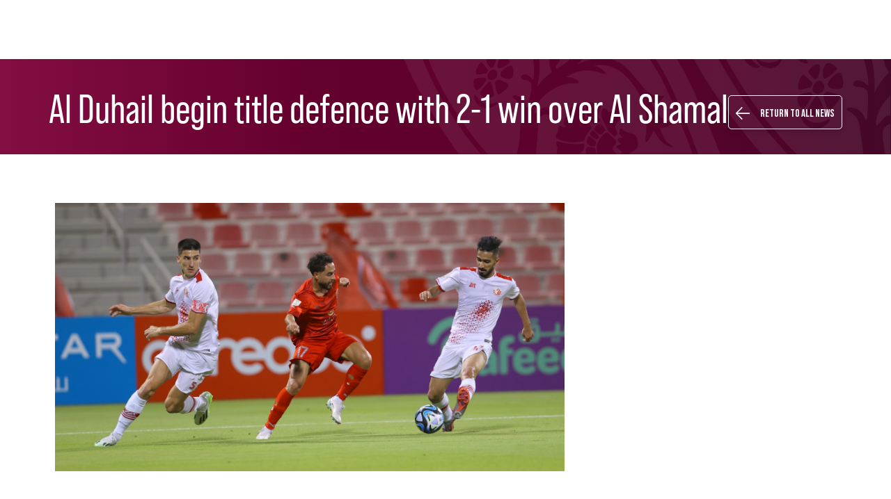

--- FILE ---
content_type: text/html; charset=UTF-8
request_url: https://qsl.qa/en/news/al-duhail-begin-title-defence-2-1-win-over-al-shamal
body_size: 10017
content:
<!DOCTYPE html>
<html lang="en" dir="ltr" prefix="content: http://purl.org/rss/1.0/modules/content/  dc: http://purl.org/dc/terms/  foaf: http://xmlns.com/foaf/0.1/  og: http://ogp.me/ns#  rdfs: http://www.w3.org/2000/01/rdf-schema#  schema: http://schema.org/  sioc: http://rdfs.org/sioc/ns#  sioct: http://rdfs.org/sioc/types#  skos: http://www.w3.org/2004/02/skos/core#  xsd: http://www.w3.org/2001/XMLSchema# ">
  <head>
    <meta charset="utf-8" />
<noscript><style>form.antibot * :not(.antibot-message) { display: none !important; }</style>
</noscript><meta name="description" content="Al Duhail began their 2023-2024 season Ooredoo Cup title defence with a 2-1 win over Al Shamal in the first round match of Group B at the Grand Hamad Stadium on Sunday." />
<link rel="canonical" href="https://qsl.qa/en/news/al-duhail-begin-title-defence-2-1-win-over-al-shamal" />
<meta name="Generator" content="Drupal 11 (https://www.drupal.org)" />
<meta name="MobileOptimized" content="width" />
<meta name="HandheldFriendly" content="true" />
<meta name="viewport" content="width=device-width, initial-scale=1.0" />
<link rel="icon" href="/themes/custom/qsl/favicon.ico" type="image/vnd.microsoft.icon" />
<link rel="alternate" hreflang="en" href="https://qsl.qa/en/news/al-duhail-begin-title-defence-2-1-win-over-al-shamal" />
<link rel="alternate" hreflang="ar" href="https://qsl.qa/ar/news/al-duhail-begin-title-defence-2-1-win-over-al-shamal" />

    <!-- Google tag (gtag.js) -->

    <title>Al Duhail begin title defence with 2-1 win over Al Shamal | QSL</title>
    <link rel="stylesheet" media="all" href="/sites/default/dist/assets/css/css_FfprTSS8iRVEr6JWWSaOStXW1E-38SuV-Kl19VnyXJc.css?delta=0&amp;language=en&amp;theme=qsl&amp;include=eJwdxFsOgCAMBMALAT1TgY3RFIus-Li9ifMxxQekjtnVkm76hIMmi3lWi4WM2ANfnmiSlQjXipvyn5rXafgAK5QYyw" />
<link rel="stylesheet" media="all" href="https://cdn.jsdelivr.net/npm/bootstrap@4.6.0/dist/css/bootstrap.min.css" />
<link rel="stylesheet" media="all" href="https://cdnjs.cloudflare.com/ajax/libs/font-awesome/5.14.0/css/all.min.css" crossorigin="anonymous" />
<link rel="stylesheet" media="all" href="https://cdnjs.cloudflare.com/ajax/libs/aos/2.3.4/aos.css" />
<link rel="stylesheet" media="all" href="/sites/default/dist/assets/css/css_lhcjMYYsBLRcg1eQJvl-S8phJn1RzpgmmOAhNAnnU2o.css?delta=4&amp;language=en&amp;theme=qsl&amp;include=eJwdxFsOgCAMBMALAT1TgY3RFIus-Li9ifMxxQekjtnVkm76hIMmi3lWi4WM2ANfnmiSlQjXipvyn5rXafgAK5QYyw" />
<link rel="stylesheet" media="all" href="https://fonts.googleapis.com/css2?family=Barlow:wght@400;500;600;700&amp;display=swap" />
<link rel="stylesheet" media="all" href="https://fonts.googleapis.com/css2?family=Bebas+Neue&amp;display=swap" />
<link rel="stylesheet" media="all" href="https://fonts.googleapis.com/css2?family=Cairo:wght@300;400;600;700&amp;display=swap" />
<link rel="stylesheet" media="all" href="/sites/default/dist/assets/css/css_19WDviBIBN6sPqh2z7UyDFFKtx8stvAjIsUuxdeK6IE.css?delta=8&amp;language=en&amp;theme=qsl&amp;include=eJwdxFsOgCAMBMALAT1TgY3RFIus-Li9ifMxxQekjtnVkm76hIMmi3lWi4WM2ANfnmiSlQjXipvyn5rXafgAK5QYyw" />

    <script src="/core/assets/vendor/jquery/jquery.min.js?v=4.0.0-beta.2"></script>
<script src="/modules/contrib/jquery_deprecated_functions/js/jquery.deprecated.functions.js?v=1.x"></script>

  </head>
  <body>
        <a href="#main-content" class="visually-hidden focusable">
      Skip to main content
    </a>
    
      <div class="dialog-off-canvas-main-canvas" data-off-canvas-main-canvas>
      <!--header starts here -->
  <div id="fb-root"></div>
<script async defer crossorigin="anonymous" src="https://connect.facebook.net/en_US/sdk.js#xfbml=1&version=v12.0&appId=642455566550043&autoLogAppEvents=1" nonce="SrBRBNUC"></script>
<header class="header" data-aos="fade-in" data-aos-delay="100">

  <div class="container">
    <div class="row">
      <div class="col header__logo__holder px-0">
        <a href="https://qsl.qa/en" class="header__logo" >
          <img src="/themes/custom/qsl/images/logo/logo_color.png" class="img-fluid" alt="Qatar Stars League">
        </a>
      </div>

      <div class="col-auto header__right px-0">
        <div class="header__right__inner">
            <div class="header__nav__holder">
    <nav class="header__nav">
      <ul role="menu">
                                    <li class="dropdown active">
            <a href="/en/doha-bank-stars-league">Doha Bank Stars League</a>
                          <div class="dropdown__nav dropdown__nav--qnb dropdown__nav--oosl ooredoo-league-dropdown ">
                <figure>
                  <img src="/sites/default/files/2025-08/doha_bank_stars_league_0%20%285%29.png" class="img-fluid" alt="Doha Bank Stars League">
                </figure>
                <aside>
                  <h3>Doha Bank Stars League</h3>
                                    <ul role="menu">
                                          <li><a href="/en/doha-bank-stars-league">2025-2026</a></li>
                                          <li><a href="/en/doha-bank-stars-league-fixtures-results">Fixtures & Results</a></li>
                                          <li><a href="/en/doha-bank-stars-league-standings">Standings</a></li>
                                          <li><a href="/en/doha-bank-stars-league-top-scorer-standings">Top Scorers</a></li>
                                          <li><a href="/en/doha-bank-stars-league-archive">Archive</a></li>
                                          <li><a href="/en/league-history">Champions</a></li>
                                          <li><a href="https://tickets.qsl.qa/showProductList.html">Ticket Information </a></li>
                                          <li><a href="/en/stadium-list">Stadia</a></li>
                                          <li><a href="/en/about">About the League</a></li>
                                          <li><a href="/en/doha-bank-stars-league/sponsors">Sponsors</a></li>
                                      </ul>
                                  </aside>
              </div>
                      </li>
                                                <li class="dropdown active">
            <a href="/en/qatar-cup">QATAR CUP</a>
                          <div class="dropdown__nav dropdown__nav--qatar-cup">
                <figure>
                  <img src="/sites/default/files/2021-07/logo-no%20year-01%20%281%29%20%281%29.png" class="img-fluid" alt="QATAR CUP">
                </figure>
                <aside>
                  <h3>QATAR CUP</h3>
                                    <ul role="menu">
                                          <li><a href="/en/qatar-cup">Qatar Cup 2025</a></li>
                                          <li><a href="/en/qatar-cup-fixtures-results">Fixtures & Results</a></li>
                                          <li><a href="/en/qatar-cup-top-scorer">Top Scorers</a></li>
                                          <li><a href="/en/qatar-cup-season-archive">Champions</a></li>
                                          <li><a href="/en/about-qatar-cup">About Qatar Cup</a></li>
                                          <li><a href="/en/qatar-cup/sponsors">Sponsors</a></li>
                                      </ul>
                                  </aside>
              </div>
                      </li>
                                                <li class="dropdown active qsl_cup_dopdown">
            <a href="/en/qsl_cup">QSL cup</a>
                          <div class="dropdown__nav ">
                <figure>
                  <img src="/sites/default/files/2025-08/QSL_dropdown_logo_25_0.png" class="img-fluid" alt="QSL cup">
                </figure>
                <aside>
                  <h3>QSL cup</h3>
                                    <ul role="menu">
                                          <li><a href="/en/qsl_cup">2025-2026</a></li>
                                          <li><a href="/en/qsl_cup/fixtures_results">Fixtures & Results</a></li>
                                          <li><a href="/en/qsl_cup/standings">Standings</a></li>
                                          <li><a href="/en/qsl_cup/topscorer">Top Scorers</a></li>
                                          <li><a href="/en/qsl_cup/archives">Champions</a></li>
                                          <li><a href="/en/about-the-cup">About QSL Cup</a></li>
                                          <li><a href="/en/qsl_cup/sponsors">Sponsors</a></li>
                                          <li><a href="https://tickets.qsl.qa/showProductList.html">Ticket Information</a></li>
                                      </ul>
                                  </aside>
              </div>
                      </li>
                                                <li>
            <a href="/en/e-qsl">EQSL</a>
          </li>
                                                <li class="dropdown active">
            <a href="">Media</a>
                          <div class="dropdown__nav ">
                <figure>
                  <img src="/sites/default/files/2021-06/qsl-menu_0.png" class="img-fluid" alt="Media">
                </figure>
                <aside>
                  <h3>Media</h3>
                                    <ul role="menu">
                                          <li><a href="/en/news-list">News</a></li>
                                          <li><a href="/en/photo-gallery">Photo Gallery</a></li>
                                          <li><a href="/en/video-list">Video Gallery</a></li>
                                          <li><a href="/en/media-kit">Media Kit</a></li>
                                          <li><a href="/en/media-center">Media Center</a></li>
                                          <li><a href="/en/logos">Logos</a></li>
                                      </ul>
                                  </aside>
              </div>
                      </li>
                                                <li class="dropdown active">
            <a href="">Highlights</a>
                          <div class="dropdown__nav ">
                <figure>
                  <img src="/sites/default/files/2021-06/qsl-menu.png" class="img-fluid" alt="Highlights">
                </figure>
                <aside>
                  <h3>Highlights</h3>
                                    <ul role="menu">
                                          <li><a href="/en/legends">Legends</a></li>
                                          <li><a href="/en/best-of-months">Best of the Month</a></li>
                                          <li><a href="/en/negdar">Negdar</a></li>
                                      </ul>
                                  </aside>
              </div>
                      </li>
                                                <li>
            <a href="/en/QFA-Award">QFA Awards</a>
          </li>
                                                <li>
            <a href="/en/social">#QSL</a>
          </li>
                                  </ul>
    </nav>
    <div class="header__nav__drop__holder">
      <span class="nav__btn" role="button">
        <span class="bar1"></span>
        <span class="bar2"></span>
        <span class="bar3"></span>
      </span>
      <nav class="header__nav__drop">
        <ul role="menu">
        </ul>
      </nav>
    </div>
  </div>
  

          <div class="btn-group btn__login">   
       
                         <span>
                <a href="https://qsl.qa/en/register"><figure><i class="far fa-user"></i></figure>Login</a>
                                </span>     
                          
          </div>
          <div class="btn-group btn__language btn__social">
            <span  data-bs-toggle="dropdown" aria-haspopup="true" aria-expanded="true">
              <figure><i class="fas fa-share-alt"></i></figure>
            </span>
            <ul class="btn__language__drop-down dropdown-menu" tabindex="0" x-placement="bottom-start">
              <li><span>Social Media</span></li>

              <li>
                <a href="https://www.snapchat.com/add/qsl">
                  <figure><i class="fab fa-snapchat-ghost"></i></figure>  Snapchat
                </a>
              </li>
              <li>
                <a href="https://www.youtube.com/user/QatarStarsLeague">
                    <figure><i class="fab fa-youtube"></i></figure>  youtube
                </a>
              </li>
              <li>
                <a href="https://www.facebook.com/QSL/">
                  <figure><i class="fab fa-facebook-f"></i></figure>  Facebook
                </a>
              </li>

              <li>
                <a href="https://www.instagram.com/qsl/">
                  <figure><i class="fab fa-instagram"></i></figure>  Instagram
                </a>
              </li>

              <li>
                <a href="https://twitter.com/qsl_en">
                  <figure><i class="fab fa-twitter"></i></figure>  X
                </a>
              </li>

              <li>
                <a href="https://www.tiktok.com/@qsl">
                  <figure><i class="fab fa-tiktok"></i></figure>  TikTok
                </a>
              </li>
              <li>
                <a href="https://www.threads.net/@qsl">
                  <figure><i class="thread"></i></figure>  Threads
                </a>
              </li>

              <li><span>RSS Feed</span></li>
              <li>
                <a href="https://qsl.qa/en/news/rss.xml">
                  <figure><i class="fas fa-rss"></i></figure>  RSS Feed
                </a>
              </li>

            </ul>
          </div>

          <div class="btn-group btn__language">
            <div class="language-switcher-language-url" id="block-languageswitcher" role="navigation">
  
    
              <li hreflang="ar" data-drupal-link-system-path="node/17102" class="ar language-switcher-link"><a href="/ar/news/al-duhail-begin-title-defence-2-1-win-over-al-shamal" class="language-link" hreflang="ar" data-drupal-link-system-path="node/17102">Arabic</a></li>
  
  </div>

          </div>

          <a class="btn__ticket" href="https://tickets.qsl.qa/showProductList.html">Buy your ticket</a>
        </div>

        <span class="btn__search search-js" role="button" aria-label="search button" tabindex="0">Search</span>
          <div class="search-holder">
    <div class="search-block-form container" data-drupal-selector="search-block-form" id="block-qsl-search" role="search">
  
    
      <form action="/en/search/content" method="get" id="search-block-form" accept-charset="UTF-8">
  <div class="js-form-item form-item js-form-type-search form-item-keys js-form-item-keys form-no-label">
      <label for="edit-keys" class="visually-hidden">Search</label>
        <label for="search-input">
<input title="Enter the terms you wish to search for." class="search-input form-search" id="search-input edit-keys" placeholder="Search QSL for teams, players, news, videos and more..." data-drupal-selector="edit-keys" data-msg-maxlength="Search field has a maximum length of 128." type="search" name="keys" value="" size="15" maxlength="128" />
</label>

        </div>
<div data-drupal-selector="edit-actions" class="form-actions js-form-wrapper form-wrapper" id="edit-actions"><input class="visually-hidden button js-form-submit form-submit" data-drupal-selector="edit-submit" type="submit" id="edit-submit" value="Search" />
</div>

</form>

  </div>

  </div>

        <span class="hamburger">
          <span class="bar1"></span>
          <span class="bar2"></span>
          <span class="bar3"></span>
        </span>

      </div>
    </div>
  </div>

  </header>

<div  id="logout-confirmation-popup" class="confirmation" role="alert" aria-live="assertive" aria-atomic="true" style="display: none;">
  <div id="confirm_popup_succsess" class="toast__success">
        <div class="toast__success__header">
           <i class="fas fa-question question-mark" style="font-size: 45px !important;"></i>
              <span>Are you sure you want to log out?</span>
        </div>
        <div class="toast__success__body">
              <button id="confirm-logout" class="btn toast__btn toast_close">Yes</button>
              <button id="cancel-logout" class="btn toast__btn toast_close">No</button>
        </div>
     </div>
  </div>

           <div  id="confirm_popup" class="confirmation" role="alert" aria-live="assertive" aria-atomic="true" style="display: none;">
                  <div id="confirm_popup_succsess" class="toast__success">
                        <div class="toast__success__header">
                           <i class="fas fa-question question-mark" style="font-size: 45px !important;"></i>
                              <span>Are you sure you want to cancel your account?</span>
                        </div>
                        <div class="toast__success__body">
                              <button id="tost_ok" class="btn toast__btn toast_close">Yes</button>
                              <button id="tost_cancel" class="btn toast__btn toast_close">No</button>
                        </div>
                     </div>
                </div>
<div class="page-content">
        <div>
    <div id="block-qsl-content">
  
    
      
<!--Content starts here -->
<div class="page-content">
	<!--Banner starts here -->
	<div class="banner__holder">
		<div class="banner__holder__inner banner__holder__inner--no-bg6">
			<div class="container">
				<div class="banner__holder__inner__heading small-letter">
											<h2>
							Al Duhail begin title defence with 2-1 win over Al Shamal
						</h2>
										<a class="btn__ticket btn__ticket--return-news" href="/en/news-list">Return to all news</a>
				</div>
			</div>
		</div>
	</div>
	<!--Banner ends here -->
	<!--News Details area starts here -->
	<div class="news__detail">
		<div class="container">
			<div class="row">
				<div class="col-md-8 px-lg-4 px-md-2 px-0 news__detail--content-area">
											
      <div>
              <div><p><img alt="." data-entity-type="file" data-entity-uuid="9d894beb-559e-4543-a55a-b59f3390d2bf" src="/sites/default/files/inline-images/11_0.jpeg" width="1600" height="844" loading="lazy"></p>

<p><span dir="LTR" style="mso-bidi-language:AR-QA"><o:p>&nbsp;</o:p></span></p>

<p style="margin-bottom:11px"><span style="font-size:11pt"><span style="line-height:107%"><span style="font-family:Calibri,sans-serif"><span style="font-size:16.0pt"><span style="font-family:&quot;Times New Roman&quot;,serif"><span style="color:#222222">Al Duhail began their 2023-2024 season Ooredoo Cup title defence with a 2-1 win over Al Shamal in the first round match of Group B at the Grand Hamad Stadium on Sunday.</span></span></span></span></span></span></p>

<p style="margin-bottom:11px"><span style="font-size:11pt"><span style="line-height:107%"><span style="font-family:Calibri,sans-serif"><span style="font-size:16.0pt"><span style="font-family:&quot;Times New Roman&quot;,serif"><span style="color:#222222">The Red Knights were challenged several times in the absorbing tie before the defending champions prevailed by the slender margin.</span></span></span></span></span></span></p>

<p style="margin-bottom:11px"><span style="font-size:11pt"><span style="line-height:107%"><span style="font-family:Calibri,sans-serif"><span style="font-size:16.0pt"><span style="font-family:&quot;Times New Roman&quot;,serif"><span style="color:#222222">All the goals came in the first half of the match. While Fares Said (22nd&nbsp;minute) and Isaac Lihadji (33rd&nbsp;minute-penalty) scored for Al Duhail, Mohsen Al Yazidi scored Al Shamal’s only goal in the 38th&nbsp;minute.</span></span></span></span></span></span></p>

<p style="margin-bottom:11px"><span style="font-size:11pt"><span style="line-height:107%"><span style="font-family:Calibri,sans-serif"><span style="font-size:16.0pt"><span style="font-family:&quot;Times New Roman&quot;,serif"><span style="color:#222222">Al Duhail survived a call for penalty in the 83rd&nbsp;minute of the match when a Fahad Waad kick appeared to have been elbowed by Al Duhail’s young substitute Abdulhamid Mumen Sebaei. The referee after a VAR review however ruled out a spot kick.</span></span></span></span></span></span></p>

<p style="margin-bottom:11px"><span style="font-size:11pt"><span style="line-height:107%"><span style="font-family:Calibri,sans-serif"><span style="font-size:16.0pt"><span style="font-family:&quot;Times New Roman&quot;,serif"><span style="color:#222222">Al Shamal rued their luck again in the added time (90+1) when substitute Ricardo Gomes’ powerful strike from right of the box went on to hit bottom left post and go the other way.</span></span></span></span></span></span></p>

<p style="margin-bottom:11px"><span style="font-size:11pt"><span style="line-height:107%"><span style="font-family:Calibri,sans-serif"><span style="font-size:16.0pt"><span style="font-family:&quot;Times New Roman&quot;,serif"><span style="color:#222222">Five minutes later, Al Duhail’s substitute Nasser Mohsin Ali had a clear chance inside the ‘D’, but his kick just missed the left post and rolled over the line.</span></span></span></span></span></span></p>

<p style="margin-bottom:11px"><span style="font-size:11pt"><span style="line-height:107%"><span style="font-family:Calibri,sans-serif"><span style="font-size:16.0pt"><span style="font-family:&quot;Times New Roman&quot;,serif"><span style="color:#222222">Al Duhail had made a robust start to the match and in the 13th minute Suhaib Gannan failed to connect a super cross while sliding in front of the goal.</span></span></span></span></span></span></p>

<p style="margin-bottom:11px"><span style="font-size:11pt"><span style="line-height:107%"><span style="font-family:Calibri,sans-serif"><span style="font-size:16.0pt"><span style="font-family:&quot;Times New Roman&quot;,serif"><span style="color:#222222">Seven minutes later, Al Shamal’s Mohammed Ahmed Al Jabri sent in a dangerous lob which struck the crossbar after touching Al Duhail goalkeeper Shehab Ellethy’s finger tips.</span></span></span></span></span></span></p>

<p style="margin-bottom:11px"><span style="font-size:11pt"><span style="line-height:107%"><span style="font-family:Calibri,sans-serif"><span style="font-size:16.0pt"><span style="font-family:&quot;Times New Roman&quot;,serif"><span style="color:#222222">In reply, Al Duhail scored their first goal, with the Under-21 player Amer deflecting a Lihadji cross with his left foot. His first attempt was stopped by the Al Shamal goalkeeper Abdallaelrady, but the ball ricocheted and alert Amer lunged to put it into the net.</span></span></span></span></span></span></p>

<p style="margin-bottom:11px"><span style="font-size:11pt"><span style="line-height:107%"><span style="font-family:Calibri,sans-serif"><span style="font-size:16.0pt"><span style="font-family:&quot;Times New Roman&quot;,serif"><span style="color:#222222">Al Duhail doubled their lead when French player Lihadji was brought down inside the penalty area and he himself took the spot kick to make the scoreline 2-0.</span></span></span></span></span></span></p>

<p style="margin-bottom:11px"><span style="font-size:11pt"><span style="line-height:107%"><span style="font-family:Calibri,sans-serif"><span style="font-size:16.0pt"><span style="font-family:&quot;Times New Roman&quot;,serif"><span style="color:#222222">Al Shamal hit back soon enough as Al Yazidi volleyed in a left-footer off a header from Abdulaziz Rashid Al Ansari.</span></span></span></span></span></span></p>

<p style="margin-bottom:11px"><span style="font-size:11pt"><span style="line-height:107%"><span style="font-family:Calibri,sans-serif"><span style="font-size:16.0pt"><span style="font-family:&quot;Times New Roman&quot;,serif"><span style="color:#222222">There on, the match produced many exciting moments and close calls with the rival goalkeepers left with a lot to do and they stood out for their sides.</span></span></span></span></span></span></p>

<p style="margin-bottom:11px"><span style="font-size:11pt"><span style="line-height:107%"><span style="font-family:Calibri,sans-serif"><span style="font-size:16.0pt"><span style="font-family:&quot;Times New Roman&quot;,serif"><span style="color:#222222">Al Duhail’s Abdallah Haroun Sarhan was flashed with a red card just ahead of added time.</span></span></span></span></span></span></p>
</div>
          </div>
  
					                      <figure class="news__detail__image gallery__video__detail" data-aos="fade-up" data-aos-delay="150">
                          </figure>
          									</div>
				<div class="col-md-4 px-lg-4 px-md-2 px-0">
					<div class="news__detail__box" data-aos="fade-up" data-aos-delay="150">
						<h3>Other news</h3>
						<ul>
							<div class="views-element-container"><div class="js-view-dom-id-29184fc8fc7e44aff0467a2c861ffad0b5556b4e66149405f370af1eeed1725a">
  
  
  

  
  
  

  <li>
<div class="news__detail__related-news">
  <aside>
      <a href="/en/node/17103"><h4>Al Gharafa, Al Markhiya play out 3-3 draw in first round of Ooredoo Cup</h4></a>
      <p>Al Markhiya came from three goals down to play out a 3-3 tantalizing draw with Al Gharafa in the first round in Group B of 2023-2024 season Ooredoo Cup at the Saoud Bin Abdulrahman Stadium on Sunday.</p>
  </aside>
    <a href="/en/node/17103"><figure>
      <img src="/sites/default/files/2023-09/2345%D9%81-1694372208.jpeg"/>
  </figure></a>
  </div>
<a href="/en/node/17103" class="read__more">Read More </a>
</li><li>
<div class="news__detail__related-news">
  <aside>
      <a href="/en/node/17096"><h4>Umm Salal surpass Al Wakrah in Round 1 of Ooredoo Cup</h4></a>
      <p>Umm Salal surpassed Al Wakrah 5-0 in the first round in Group A of the 2023-2024 season Ooredoo Cup at the Suhaim Bin Hamad Stadium on Saturday.</p>
  </aside>
    <a href="/en/node/17096"><figure>
      <img src="/sites/default/files/2023-09/34567890-1694282239.jpeg"/>
  </figure></a>
  </div>
<a href="/en/node/17096" class="read__more">Read More </a>
</li>
    

  
  

  
  
</div>
</div>

						</ul>
					</div>
					<div class="news__detail__box" data-aos="fade-up" data-aos-delay="150">
						<h5>Published on : 10/09/2023</h5>
													<div class="news__detail__filter-result">
								<p>Category:</p>
								<div class="news__detail__filter-tag">
									
                <span>Match Report</span>
        
								</div>
							</div>
																	</div>
					<div class="news__detail__share-dropdown" data-aos="fade-up" data-aos-delay="150">
						<a href="#" class="btn__dropdown btn-light event-detail__share fadeInUp animatabl" role="button" data-toggle="dropdown" aria-haspopup="true" aria-expanded="false">
							<p>
								<i class="fas fa-share-alt"></i>
							</p>
							Share This article</a>
						<div class="a2a_kit a2a_kit_size_32 a2a_default_style dropdown-menu" aria-labelledby="dropdownMenuLink">
							<a class="a2a_button_facebook dropdown-item">Facebook</a>
							<a class="a2a_button_whatsapp dropdown-item">Whatsapp</a>
							<a class="a2a_button_x dropdown-item">X</a>
							<a class="a2a_button_email dropdown-item">Email</a>
						</div>
					</div>
				</div>
			</div>
		</div>
	</div>
	<!--News Details area end here -->
</div>
  

  </div>

  </div>

  
        
  </div>
  <div id="login-modal" class="modal__wrapper">
    <div class="row m-0">

      <div class="modal__right col-md-12 login__holder__left">
        <h2>Please login to Continue</h2>

      </div>
    </div>
</div>
<div class="home__clublist__holder clublist_bottom">
	<div class="container">
		<div class="slick-class-04">
							<div class="home__clublist__list">
  <a href="/en/al-ahli" class="home__clublist">
    <figure>
      <img alt="" src="/sites/default/files/2022-07/AL-AHLI-%D8%A7%D9%84%D8%A7%D9%94%D9%87%D9%84%D9%8A-1657183540.png">
    </figure>
    <span>Al Ahli</span>
  </a>
</div>

							<div class="home__clublist__list">
  <a href="/en/al-shahania" class="home__clublist">
    <figure>
      <img alt="" src="/sites/default/files/2024-06/Clubs%20logos%20on%20light%20background-15-1719386467.png">
    </figure>
    <span>Al Shahania</span>
  </a>
</div>

							<div class="home__clublist__list">
  <a href="/en/al-arabi" class="home__clublist">
    <figure>
      <img alt="" src="/sites/default/files/2022-07/AL-ARABI-%D8%A7%D9%84%D8%B9%D8%B1%D8%A8%D9%8A-1657183109.png">
    </figure>
    <span>Al Arabi</span>
  </a>
</div>

							<div class="home__clublist__list">
  <a href="/en/al-wakrah" class="home__clublist">
    <figure>
      <img alt="" src="/sites/default/files/2022-07/AL-WAKRAH-%D8%A7%D9%84%D9%88%D9%83%D8%B1%D8%A9-1657182566.png">
    </figure>
    <span>Al Wakrah</span>
  </a>
</div>

							<div class="home__clublist__list">
  <a href="/en/qatar-sc" class="home__clublist">
    <figure>
      <img alt="img" src="/sites/default/files/2025-07/QSC-emblem-insta-1752563177.png">
    </figure>
    <span>Qatar SC</span>
  </a>
</div>

							<div class="home__clublist__list">
  <a href="/en/al-rayyan" class="home__clublist">
    <figure>
      <img alt="" src="/sites/default/files/2022-07/AL-RAYYAN-%D8%A7%D9%84%D8%B1%D9%8A%D8%A7%D9%86-1657183277.png">
    </figure>
    <span>Al Rayyan</span>
  </a>
</div>

							<div class="home__clublist__list">
  <a href="/en/al-sadd" class="home__clublist">
    <figure>
      <img alt="" src="/sites/default/files/2022-07/AL-SADD%20B-%D8%A7%D9%84%D8%B3%D8%AF%20B-1657183361.png">
    </figure>
    <span>Al Sadd</span>
  </a>
</div>

							<div class="home__clublist__list">
  <a href="/en/al-gharafa" class="home__clublist">
    <figure>
      <img alt="" src="/sites/default/files/2022-07/AL-GHARAFA-1657183463.png">
    </figure>
    <span>Al Gharafa</span>
  </a>
</div>

							<div class="home__clublist__list">
  <a href="/en/umm-salal" class="home__clublist">
    <figure>
      <img alt="" src="/sites/default/files/2022-07/UMM-SALAL-%D8%A7%D9%94%D9%85-%D8%B5%D9%84%D8%A7%D9%84-1657182910.png">
    </figure>
    <span>Umm Salal</span>
  </a>
</div>

							<div class="home__clublist__list">
  <a href="/en/al-shamal" class="home__clublist">
    <figure>
      <img alt="" src="/sites/default/files/2022-07/Shamal-1657183031.png">
    </figure>
    <span>Al Shamal </span>
  </a>
</div>

							<div class="home__clublist__list">
  <a href="/en/al-sailiya" class="home__clublist">
    <figure>
      <img alt="img" src="/sites/default/files/2025-07/BLUE%20GOLD%20STOKE-1752731590.png">
    </figure>
    <span>Al Sailiya</span>
  </a>
</div>

							<div class="home__clublist__list">
  <a href="/en/al-duhail" class="home__clublist">
    <figure>
      <img alt="" src="/sites/default/files/2022-07/AL-DUHAIL-%D8%A7%D9%84%D8%AF%D8%AD%D9%8A%D9%84-1657183169.png">
    </figure>
    <span>Al Duhail</span>
  </a>
</div>

					</div>
	</div>
</div>

<footer class="footer"  data-aos="fade-in" data-aos-delay="200">

  
    <div class="footer__menu__holder" data-aos="fade-in">
    <div class="container">
      <div class="row">
                  <div class="col-lg-2 col-md-6 col-sm-4 px-0" data-aos="fade-up" data-aos-delay="100">
            <h5 class="h4 mb-lg-3 mb-sm-3">Doha Bank Stars League</h5>
                          <ul role="menu">
                                  <li><a href="/en/doha-bank-stars-league">Doha Bank Stars League</a></li>
                                  <li><a href="/en/doha-bank-stars-league-fixtures-results">Fixtures & Results</a></li>
                                  <li><a href="/en/doha-bank-stars-league-standings">Standings</a></li>
                                  <li><a href="/en/doha-bank-stars-league-top-scorer-standings">Top Scorers </a></li>
                                  <li><a href="/en/doha-bank-stars-league-archive">Archive</a></li>
                                  <li><a href="/en/about">About the League</a></li>
                                  <li><a href="/en/league-history">History Timeline</a></li>
                                  <li><a href="https://tickets.qsl.qa/showProductList.html">Ticket Information</a></li>
                                  <li><a href="/en/stadium-list">Stadia</a></li>
                                  <li><a href="/en/doha-bank-stars-league/sponsors">Sponsors</a></li>
                              </ul>
                      </div>
                  <div class="col-lg-2 col-md-6 col-sm-4 px-0" data-aos="fade-up" data-aos-delay="100">
            <h5 class="h4 mb-lg-3 mb-sm-3">Qatar Cup</h5>
                          <ul role="menu">
                                  <li><a href="/en/qatar-cup">Qatar Cup </a></li>
                                  <li><a href="/en/qatar-cup-fixtures-results">Fixtures & Results</a></li>
                                  <li><a href="/en/qatar-cup-top-scorer">Top Scorers </a></li>
                                  <li><a href="/en/qatar-cup-season-archive">Cup History</a></li>
                                  <li><a href="/en/about-qatar-cup">About Qatar Cup</a></li>
                                  <li><a href="/en/qatar-cup/sponsors">Sponsors </a></li>
                              </ul>
                      </div>
                  <div class="col-lg-2 col-md-6 col-sm-4 px-0" data-aos="fade-up" data-aos-delay="100">
            <h5 class="h4 mb-lg-3 mb-sm-3">QSL Cup</h5>
                          <ul role="menu">
                                  <li><a href="/en/qsl_cup">QSL Cup</a></li>
                                  <li><a href="/en/qsl_cup/fixtures_results">Fixtures & Results</a></li>
                                  <li><a href="/en/qsl_cup/standings">Standings </a></li>
                                  <li><a href="/en/qsl_cup/topscorer">Top Scorers</a></li>
                                  <li><a href="/en/qsl_cup/archives">Cup History</a></li>
                                  <li><a href="/en/about-the-cup">About QSL Cup</a></li>
                                  <li><a href="/en/qsl_cup/sponsors">Sponsors</a></li>
                                  <li><a href="https://tickets.qsl.qa/showProductList.html">Ticket Information</a></li>
                              </ul>
                      </div>
                  <div class="col-lg-2 col-md-6 col-sm-4 px-0" data-aos="fade-up" data-aos-delay="100">
            <h5 class="h4 mb-lg-3 mb-sm-3">Media</h5>
                          <ul role="menu">
                                  <li><a href="/en/news-list">News</a></li>
                                  <li><a href="/en/photo-gallery">Photo Gallery</a></li>
                                  <li><a href="/en/video-list">Video Gallery</a></li>
                                  <li><a href="/en/media-kit">Media Kit</a></li>
                                  <li><a href="/en/media-center">Media Center</a></li>
                                  <li><a href="/en/logos">Logos</a></li>
                              </ul>
                      </div>
                  <div class="col-lg-2 col-md-6 col-sm-4 px-0" data-aos="fade-up" data-aos-delay="100">
            <h5 class="h4 mb-lg-3 mb-sm-3">Corporate</h5>
                          <ul role="menu">
                                  <li><a href="/en/qsl-history">The QSL</a></li>
                                  <li><a href="/en/executive-committee">Executive Committee </a></li>
                                  <li><a href="/en/tenders">Tenders </a></li>
                                  <li><a href="https://career.qsl.qa/">Careers</a></li>
                                  <li><a href="/en/anual-report">Annual Report </a></li>
                                  <li><a href="/en/become-vendor">Become a Vendor </a></li>
                                  <li><a href="/en/club-licensing">Club Licensing </a></li>
                                  <li><a href="/en/publications">Publications</a></li>
                              </ul>
                      </div>
                  <div class="col-lg-2 col-md-6 col-sm-4 px-0" data-aos="fade-up" data-aos-delay="100">
            <h5 class="h4 mb-lg-3 mb-sm-3">Support</h5>
                          <ul role="menu">
                                  <li><a href="/en/contact-us">Contact Us</a></li>
                                  <li><a href="/en/faq">FAQs</a></li>
                              </ul>
                      </div>
              </div>
    </div>
  </div>
  


  <div class="container px-0 footer__copytext" data-aos="fade-up" data-aos-delay="200">
        <div class="row">
      <div class="col-lg-6">
          <p>Copyright &copy; 2026 <a href="https://qsl.qa/en">www.qsl.qa</a> - All rights reserved.</p>
      </div>
      <div class="col-lg-6 app-store">
          <a href="https://apps.apple.com/qa/app/qatar-stars-league/id1632882770"><img src="/themes/custom/qsl/images/icons/icon-appstore.svg" alt="app store" /></a>
          <a href="https://play.google.com/store/apps/details?id=com.qsl.app"><img src="/themes/custom/qsl/images/icons/icon-google-play.svg" alt="app store" /></a>
      </div>
    </div>
  </div>

</footer>
<div class="search-holder">

  <a href="javascript:void(0);" class="close search-js" aria-label="Close">
    <i class="fas fa-times"></i>
  </a>

  <div class="search-holder__inner">
    
  </div>

</div>

  <div>
    <div id="block-loginregistrationblock">
  
    
      <div id="login-modal-1" class="modal__wrapper fancybox-login">
  <div class="row m-0">
    <div class="modal__left modal__left--logo-image col-md-5">
      <figure>
        <a class="back-link" href="https://qsl.qa/en">
          <img src="/themes/custom/qsl/images/logo/back-arrow-qsl.svg"/>Back To Home
        </a>
        <img src="/themes/custom/qsl/images/logo/logo_color_qsl.png"/>
      </figure>
    </div>
    <div class="modal__right col-md-7 login__holder__left">
      <h2>Please login to Continue</h2>
      <div class="form__wrapper">
        <form class="web-module-user-login" data-drupal-selector="web-module-user-login" action="/en/news/al-duhail-begin-title-defence-2-1-win-over-al-shamal" method="post" id="web-module-user-login" accept-charset="UTF-8">
                       <div class="form__wrapper">
                        <form id="" method="">
                            <div class="row form-group"> 
                              <label for="username" class="col-sm-3">Email</label> 
                              <div class="col-sm-9 p-0">
                                 
                                 <input class="form-control mt-0 form-text" placeholder="Email Address" data-drupal-selector="edit-email" data-msg-maxlength="This field has a maximum length of 128." type="text" id="edit-email" name="email" value="" size="60" maxlength="128" />

                              </div>
                           </div>
                        	  <div class="row form-group"> 
                              	<label for="username" class="col-sm-3">Password</label>
                             	 <div class="col-sm-9 p-0">
                        			<input class="form-control mt-0 form-text" placeholder="Password" data-drupal-selector="edit-password" data-msg-maxlength="This field has a maximum length of 128." type="password" id="edit-password" name="password" size="60" maxlength="128" />

                        		</div>
                        	</div>
                           <div class="row form-check mb-3">
                              <div class="col-12 col-md-12 p-0"> 
                                 <input type="checkbox" class="" id="remembercheckbox">
                                 <label class="form-check-label" for="remembercheckbox">Remember me</label>
                                  <a href="https://qsl.qa/en/user/forgotpassword" id="forgot_password" class="">Lost password?</a>
                              </div>
                           </div>
                        	<div class="row col-sm-12"><input class="btn__submit button js-form-submit form-submit" data-drupal-selector="edit-qsl-login" type="submit" id="edit-qsl-login" name="op" value="Sign in" />
</div><input autocomplete="off" data-drupal-selector="form-cru1tuqrachyxva4wjvgjvqowh9grn7uimfme8xqmqg" type="hidden" name="form_build_id" value="form-CrU1TUQraChyXVA4WJvGJvQOWH9gRN7Uimfme8xQMqg" />
<input data-drupal-selector="edit-web-module-user-login" type="hidden" name="form_id" value="web_module_user_login" />

                        </form>  
                     </div>
</form>

      </div>
    </div>
  </div>
</div>

  </div>

  </div>

<div class="toast-area-wrapper"></div>

  </div>

    
    <script type="application/json" data-drupal-selector="drupal-settings-json">{"path":{"baseUrl":"\/","pathPrefix":"en\/","currentPath":"node\/17102","currentPathIsAdmin":false,"isFront":false,"currentLanguage":"en"},"pluralDelimiter":"\u0003","suppressDeprecationErrors":true,"ajaxPageState":{"libraries":"[base64]","theme":"qsl","theme_token":null},"ajaxTrustedUrl":{"form_action_p_pvdeGsVG5zNF_XLGPTvYSKCf43t8qZYSwcfZl2uzM":true,"\/en\/news\/al-duhail-begin-title-defence-2-1-win-over-al-shamal?ajax_form=1":true,"\/en\/search\/content":true},"clientside_validation_jquery":{"validate_all_ajax_forms":2,"force_validate_on_blur":false,"force_html5_validation":false,"messages":{"required":"This field is required.","remote":"Please fix this field.","email":"Please enter a valid email address.","url":"Please enter a valid URL.","date":"Please enter a valid date.","dateISO":"Please enter a valid date (ISO).","number":"Please enter a valid number.","digits":"Please enter only digits.","equalTo":"Please enter the same value again.","maxlength":"Please enter no more than {0} characters.","minlength":"Please enter at least {0} characters.","rangelength":"Please enter a value between {0} and {1} characters long.","range":"Please enter a value between {0} and {1}.","max":"Please enter a value less than or equal to {0}.","min":"Please enter a value greater than or equal to {0}.","step":"Please enter a multiple of {0}."}},"show_modal":{"login":false},"ajax":{"edit-qsl-login":{"callback":"::submitForm","progress":{"type":"throbber","message":"loading"},"event":"mousedown","keypress":true,"prevent":"click","url":"\/en\/news\/al-duhail-begin-title-defence-2-1-win-over-al-shamal?ajax_form=1","httpMethod":"POST","dialogType":"ajax","submit":{"_triggering_element_name":"op","_triggering_element_value":"Sign in"}}},"user":{"uid":0,"permissionsHash":"225dd077c7376c5fe99f26f861bc4e9f83afb45ca409d37abd20fe8dedfcad78"}}</script>
<script src="/core/assets/vendor/once/once.min.js?v=1.0.1"></script>
<script src="/core/misc/jquery.form.js?v=4.3.0"></script>
<script src="/core/misc/drupalSettingsLoader.js?v=11.1.9"></script>
<script src="/core/misc/drupal.js?v=11.1.9"></script>
<script src="/core/misc/drupal.init.js?v=11.1.9"></script>
<script src="/core/assets/vendor/tabbable/index.umd.min.js?v=6.2.0"></script>
<script src="https://cdn.jsdelivr.net/npm/jquery-validation@1.17.0/dist/jquery.validate.min.js"></script>
<script src="/modules/contrib/clientside_validation/clientside_validation_jquery/js/cv.jquery.ife.js?t924hl"></script>
<script src="/modules/contrib/clientside_validation/clientside_validation_jquery/js/cv.jquery.validate.js?t924hl"></script>
<script src="/core/misc/progress.js?v=11.1.9"></script>
<script src="/core/assets/vendor/loadjs/loadjs.min.js?v=4.3.0"></script>
<script src="/core/misc/debounce.js?v=11.1.9"></script>
<script src="/core/misc/announce.js?v=11.1.9"></script>
<script src="/core/misc/message.js?v=11.1.9"></script>
<script src="/core/misc/ajax.js?v=11.1.9"></script>
<script src="/themes/contrib/stable/js/ajax.js?v=11.1.9"></script>
<script src="https://static.addtoany.com/menu/page.js" async></script>
<script src="/core/assets/vendor/js-cookie/js.cookie.min.js?v=3.0.5"></script>
<script src="https://cdn.jsdelivr.net/npm/popper.js@1.16.1/dist/umd/popper.min.js"></script>
<script src="https://cdn.jsdelivr.net/npm/bootstrap@5.2.0/dist/js/bootstrap.bundle.min.js"></script>
<script src="https://cdnjs.cloudflare.com/ajax/libs/lodash.js/4.17.21/lodash.min.js"></script>
<script src="/themes/custom/qsl/js/lc_lightbox.lite.js?v=1.3.3"></script>
<script src="https://cdnjs.cloudflare.com/ajax/libs/aos/2.3.4/aos.js"></script>
<script src="/themes/custom/qsl/js/slick.js?v=1.3.3"></script>
<script src="/themes/custom/qsl/js/jquery.fancybox.min.js?v=1.3.3"></script>
<script src="/themes/custom/qsl/js/jquery-tjgallery.js?v=1.3.3"></script>
<script src="https://maps.googleapis.com/maps/api/js?key=AIzaSyD7bMoHHQR_bFrSrr_bee6oghvJqh-Jebs"></script>
<script src="/themes/custom/qsl/js/map.js?v=1.3.3"></script>
<script src="https://cdnjs.cloudflare.com/ajax/libs/bootstrap-datepicker/1.10.0/js/bootstrap-datepicker.min.js"></script>
<script src="/themes/custom/qsl/js/evo-calendar.js?v=1.3.3"></script>
<script src="/themes/custom/qsl/js/qsl_theme.js?v=1.3.3"></script>
<script src="/themes/custom/qsl/js/custom.js?v=1.1.4&amp;v=1.3.3"></script>
<script src="/modules/web_module/js/check_match_number.js?t924hl" crossorigin="anonymous"></script>
<script src="/modules/web_module/js/user_registration.js?t924hl"></script>

  <script defer src="https://static.cloudflareinsights.com/beacon.min.js/vcd15cbe7772f49c399c6a5babf22c1241717689176015" integrity="sha512-ZpsOmlRQV6y907TI0dKBHq9Md29nnaEIPlkf84rnaERnq6zvWvPUqr2ft8M1aS28oN72PdrCzSjY4U6VaAw1EQ==" data-cf-beacon='{"version":"2024.11.0","token":"cfbb00213458483f9b60f13b5b2bd4aa","r":1,"server_timing":{"name":{"cfCacheStatus":true,"cfEdge":true,"cfExtPri":true,"cfL4":true,"cfOrigin":true,"cfSpeedBrain":true},"location_startswith":null}}' crossorigin="anonymous"></script>
</body>
</html>


--- FILE ---
content_type: text/css
request_url: https://qsl.qa/sites/default/dist/assets/css/css_19WDviBIBN6sPqh2z7UyDFFKtx8stvAjIsUuxdeK6IE.css?delta=8&language=en&theme=qsl&include=eJwdxFsOgCAMBMALAT1TgY3RFIus-Li9ifMxxQekjtnVkm76hIMmi3lWi4WM2ANfnmiSlQjXipvyn5rXafgAK5QYyw
body_size: 46007
content:
@import url("https://use.typekit.net/zsi1xei.css");
/* @license GPL-2.0-or-later https://www.drupal.org/licensing/faq */
html{scroll-behavior:smooth;}body{font-family:"Barlow";font-weight:400;direction:ltr;text-align:left;font-size:16px;background:#FFFFFF;color:#000000;}img{max-width:100%;}ol,ul,li,figure{margin:0;padding:0;}a:hover{text-decoration:none;}li{list-style:none;}.f-24{font-size:24px;}.fw-semibold{font-weight:500;}input[type=checkbox]:not(disabled)+label{color:black !important;}.btn__arrow{background:url(/themes/custom/qsl/images/icons/job-arrow-filter-red.svg) center center no-repeat;text-indent:-9999px;width:25px;height:25px;cursor:pointer;overflow:hidden;margin:0 0 0 5px;border:0;position:absolute;right:0;top:0;}.btn__arrow.collapsed{transform:scaleY(-1);}h4 .btn__arrow{filter:grayscale(100%);}.btn__back{border-radius:3px;background:#9B0448;color:#ffffff;font-weight:500;font-size:15px;height:38px;text-transform:uppercase;line-height:36px;display:inline-block;padding:0 15px;width:125px;}.btn__back:hover{color:#FFFFFF;background:#F08800;}.btn__search{background:url(/themes/custom/qsl/images/icons/btn_search_color.svg) 0 0 no-repeat;background-size:33px;text-indent:-9999px;width:25px;height:25px;cursor:pointer;overflow:hidden;margin:0 0 0 5px;background-size:contain;}.search-open .btn__search{background:url(/themes/custom/qsl/images/icons/btn_search_close.svg) 0 0 no-repeat;animation:spin90 200ms 1 linear;background-size:contain;}.btn__download{border-radius:3px;background:#9B0448;color:#ffffff;font-weight:600;font-size:16px;height:39px;line-height:36px;display:inline-block;padding:0 15px;}.btn__download:hover{background:#F08800;color:#ffffff;}.btn__download img{width:15px;margin:-5px 4px 0 0;}.logo__holder .btn__download{border:1px solid #fff;}.logo__holder .btn__download:hover{border:none;}.btn__gradient{background:linear-gradient(140deg,rgb(155,4,72) 50%,rgb(240,136,0) 100%);border:0;color:#FFFFFF;border-radius:5px;position:relative;font-size:24px;font-weight:500;font-family:"Bebas Neue";padding:0 30px;margin:0 10px;transition:all 200ms;display:inline-block;height:57px;line-height:57px;}.btn__ticket,.btn__download_qsl{background:linear-gradient(94.03deg,#EE3470 -6.18%,#440027 102.94%);border:0;color:#FFFFFF;border-radius:5px;position:relative;font-size:19px;font-weight:400;font-family:"Bebas Neue";padding:11px 20px 6px;margin:0 10px 0 10px;transition:all 200ms;line-height:30px;display:inline-flex;align-items:center;}.QSL_Cup_2025_Btn.btn__ticket{background:linear-gradient(180deg,#26296A 1.06%,#359BB6 121.28%);}.btn__ticket.no-link,.btn__download_qsl.no-link{filter:grayscale(100%) brightness(110%) opacity(80%);cursor:not-allowed;}@media (max-width:1750px){.header .btn__ticket,.header .btn__download_qsl{font-size:19px;padding:10px 20px;margin:0 8px;}}@media (max-width:1550px){.btn__ticket,.btn__download_qsl{font-size:19px;}}@media (max-width:991px){.home__highlights__tickets .btn__ticket,.home__highlights__tickets .btn__download_qsl{font-size:17px;padding:10px 5px 10px 10px;margin:0 0 10px;}}@media (max-width:1199px){.header .btn__ticket,.header .btn__download_qsl{font-size:23px;padding:10px 22px;margin:0 8px 10px;display:block;text-align:center;}}.btn__ticket::before{content:"";position:relative;display:inline-block;width:29px;height:20px;vertical-align:middle;background:url(/themes/custom/qsl/images/icons/ticket_white.svg) 0 0 no-repeat;margin:0 15px 0 0;}.btn__download_qsl::before{content:"";position:relative;display:inline-block;width:29px;height:20px;vertical-align:middle;background:url(/themes/custom/qsl/images/icons/download_white.svg) 0 0 no-repeat;margin:0 15px 0 0;}.btn__ticket.noicon::before,.btn__download_qsl.noicon::before{display:none;}.btn__ticket:hover,.btn__download_qsl:hover{background:linear-gradient(140deg,#EE3470 30%,#440027 90%);border:0;color:#ffffff;}.QSL_Cup_2025_Btn.btn__ticket:hover{background:linear-gradient(140deg,#26296A 30%,#359BB6 90%);}.btn__ticket--primary-color{background:linear-gradient(140deg,#9B0448 50%,#222222 100%);margin:0;padding:5px 15px;}.btn__ticket--primary-color:hover{background:linear-gradient(140deg,#9b0448 30%,#222222 90%);}.btn__ticket--primary-color.btn-summary::before{background:url(/themes/custom/qsl/images/icons/result_download_white.svg) 0 0 no-repeat;}.btn__ticket--btn-summary{margin:0;padding:5px 15px;}.btn__ticket--btn-summary::before{background:url(/themes/custom/qsl/images/icons/result_download_white.svg) 0 0 no-repeat;width:17px;height:16px;margin:0 10px 0 0;}.btn__ticket--btn-timeline{margin:3px 0;padding:8px 20px;min-width:120px;text-align:center;display:block;}@media (max-width:1199px){.btn__ticket--btn-timeline{display:flex;align-items:center;justify-content:center;}}.btn__ticket--btn-timeline::before{display:none;}@media (max-width:420px){.btn__ticket--btn-timeline{width:100%;}}.btn__ticket--arrow{background:linear-gradient(121deg,rgb(155,4,72) 45%,rgba(240,136,0,0.5) 100%);box-shadow:0 3px 6px rgba(0,0,0,0.15);margin:0;}.btn__ticket--arrow::before{background:url(/themes/custom/qsl/images/icons/return_arrow.svg) 0 0 no-repeat;}.btn__ticket--return-news{background:none;border:1px solid #FFFFFF;box-shadow:0 3px 6px rgba(0,0,0,0.15);margin:0;}@media (max-width:767px){.btn__ticket--return-news{font-size:15px;padding:9px 9px 6px;}}.btn__ticket--return-news::before{background:url(/themes/custom/qsl/images/icons/return_arrow.svg) 0 0 no-repeat;}@media (max-width:767px){.btn__ticket--return-news::before{width:20px;height:18px;margin:0 8px 0 0;}}.btn__ticket--return-news:hover{background:#F08800;border:1px solid #F08800;}.btn__ticket--download{margin:0;}.btn__ticket--download::before{background:url(/themes/custom/qsl/images/icons/download_white.svg) 0 0 no-repeat !important;margin:0 6px 0 0;background-position:center;}@media (max-width:1599px){.btn__ticket--download::before{background-size:cover;width:18px !important;height:18px !important;}}.btn__dropdown{background:#FFFFFF;border:1px solid #ECECEC;font-size:18px;color:#222222;font-weight:400;font-family:"Barlow";border-radius:6px;padding:11px 23px 11px;min-width:223px;}.btn__dropdown:hover{color:#222222;}.btn__language{margin:0 0 0 0;text-transform:uppercase;}@media (max-width:1750px){.btn__language{margin:0 5px 0 5px;}}@media (max-width:1199px){.btn__language{margin:10px 5px 20px 0;}}.btn__language>span{cursor:pointer;font-weight:300;font-size:19px;display:flex;justify-content:center;align-items:center;color:#434343;font-family:"Bebas Neue";}@media (max-width:1560px){.btn__language>span{font-size:16px;}}.btn__language figure{width:38px;height:38px;background-color:#FFFFFF;border-radius:50px;border:1px solid #E5E5E5;margin:0 7px 0 0;display:flex;justify-content:center;align-items:center;color:#808080;font-size:14px;}.btn__language:hover span figure,.btn__language.show span figure{border:1px solid #9B0448;color:#9B0448;}.btn__language img{margin:0 auto;width:20px;display:inline-block;}.btn__language__drop-down{border:0;padding:10px 15px 15px;min-width:120px;background-color:#ffffff;border-radius:4px;box-shadow:0 0 30px rgba(0,0,0,0.4);margin:15px 0 0 -65px;position:relative;}.btn__social .btn__language__drop-down{margin:15px 0 0 -70px;}.btn__language__drop-down::before{bottom:100%;left:50%;border:solid transparent;content:" ";height:0;width:0;position:absolute;pointer-events:none;border-color:rgba(136,183,213,0);border-bottom-color:#ffffff;border-width:10px;margin-left:-10px;}@media (max-width:1199px){.btn__language__drop-down::before{display:none;}}.btn__language__drop-down li span{text-transform:uppercase;font-size:11px;display:block;text-align:left;color:#9B0448;padding:5px 10px 2px;font-weight:600;}.btn__language__drop-down li a{display:inline-block;font-weight:500;color:#000000;padding:5px 8px;display:flex;align-items:center;border-radius:7px;text-transform:capitalize;font-size:16px;min-width:150px;}.btn__language__drop-down li a figure{background:none;width:35px;height:35px;}.btn__language__drop-down li a figure i{color:#222222;}.btn__language__drop-down li a figure img{width:15px;}.btn__language__drop-down li a figure .fab.fa-twitter::before{display:block;content:"";width:18px;height:18px;background:url(/themes/custom/qsl/images/icons/twitter-logo-new.svg);background-repeat:no-repeat;background-position:center;}.btn__language__drop-down li a figure .thread::before{display:block;content:"";width:18px;height:18px;background:url(/themes/custom/qsl/images/icons/threads.svg);background-repeat:no-repeat;background-position:center;}.btn__language__drop-down li a:hover{background-color:#F2F2F2;text-decoration:none;color:#9B0448;}.btn__language__drop-down li a:hover figure{border-color:#9B0448;}.btn__language__drop-down li a:hover figure i{color:#9B0448;}.btn__language__drop-down li a:hover figure .fab.fa-twitter::before{background:url(/themes/custom/qsl/images/icons/twitter-logo-new-red.svg);background-repeat:no-repeat;background-position:center;}.btn__language__drop-down li a:hover figure .thread::before{background:url(/themes/custom/qsl/images/icons/threads-red.svg);background-repeat:no-repeat;background-position:center;}.btn__language .language-link{display:flex;align-items:center;color:#434343;font-weight:600;}.btn__gallery{position:absolute;right:50px;font-size:30px;font-family:"Bebas Neue";top:-87px;color:#FFFFFF;line-height:1.2;padding:0 0 10px;z-index:2;}@media (min-width:992px) and (max-width:1450px){.btn__gallery{right:3px;font-size:24px;top:-72px;}}.bg-grey .btn__gallery{color:#9B0448;}@media (max-width:991px){.btn__gallery{top:-70px;font-size:25px;right:20px;}}@media (max-width:575px){.btn__gallery{color:#9B0448;top:auto;position:relative;margin:10px 0 0;display:inline-block;padding:0;}}.btn__gallery:hover{color:#F08800;}.btn-back{font-size:18px;color:#9B0448;line-height:1.2;font-weight:700;border-bottom:2px solid #4B6A7E;padding:0 0 10px;z-index:2;}.btn-back.noborder{border-bottom:0 none;}.btn-back i{font-size:12px;margin:0 5px;}.btn-back:hover{text-decoration:none;border-bottom:2px solid transparent;color:#4B6A7E;}.btn__load-more{display:block;width:150px;height:60px;line-height:60px;border-radius:5px;text-transform:uppercase;font-weight:600;margin:0 auto 30px;background:#9B0448;color:#FFFFFF;text-align:center;}.btn__load-more:hover{background:#F08800;color:#FFFFFF;}.btn__submit{border-radius:3px;background:#9B0448;display:block;width:160px;font-size:18px;text-align:center;text-transform:uppercase;font-weight:600;color:#ffffff;transition:all 200ms;padding:0.7rem 1.5rem;border:none;}.btn__submit:hover{background:#F08800;color:#ffffff;}.btn__draft{border-radius:3px;background:#F7F7F7;display:block;width:200px;font-size:18px;text-align:center;text-transform:uppercase;font-weight:600;color:#222222;transition:all 200ms;padding:0.7rem 1.5rem;border:1px solid #222222;}.btn__draft:hover{background:#F7F7F7;color:#222222;}.btn__apply{border-radius:50px;background:#9B0448;display:block;font-size:24px;width:200px;text-align:center;text-transform:uppercase;color:#ffffff;transition:all 200ms;padding:7px 0 5px;border:none;margin:30px 0;font-family:"Bebas Neue";}.btn__apply:hover{background:#F08800;color:#ffffff;}.btn__apply i{font-size:17px;vertical-align:middle;margin:0 5px 0 0;}.btn__login{margin:0 0 0 0;text-transform:uppercase;}.profile_img{border-radius:50%;height:38px;width:38px !important;}@media (max-width:1750px){.btn__login{margin:0 5px 0 5px;}}@media (max-width:1199px){.btn__login{margin:10px 5px 20px 0;}}.btn__login>span{cursor:pointer;font-weight:300;font-size:19px;display:flex;justify-content:center;align-items:center;color:#434343;font-family:"Bebas Neue";margin:0 20px 0 0;}@media (max-width:1560px){.btn__login>span{font-size:16px;}}.btn__login>span a{color:#434343;display:flex;align-items:center;}.btn__login figure{width:38px;height:38px;background-color:#FFFFFF;border-radius:50px;border:1px solid #E5E5E5;margin:0 7px 0 0;display:flex;justify-content:center;align-items:center;color:#9B0448;font-size:14px;}.btn__login:hover span figure,.btn__login.show span figure{border:1px solid #9B0448;color:#9B0448;}.btn__login img{margin:0 auto;width:20px;display:inline-block;}.hamburger{display:none;cursor:pointer;position:relative;margin:0 0 0 20px;z-index:100;width:44px;height:44px;border-radius:50px;border:2px solid #E6E6E6;flex-direction:row;align-items:center;justify-content:center;transition:0.4s;}.hamburger .bar1,.hamburger .bar2,.hamburger .bar3{width:4px;height:4px;border-radius:50px;background-color:#9B0448;margin:0 2px;transition:0.4s;display:block;}.menu-open .hamburger{flex-direction:column;border:2px solid #9B0448;transform:rotate(-180deg);}.menu-open .hamburger .bar1,.menu-open .hamburger .bar3{width:20px;height:2px;margin:7px 0;border-radius:0;}.menu-open .hamburger .bar1{transform:rotate(-45deg) translate(-7px,7px);}.menu-open .hamburger .bar2{opacity:0;}.menu-open .hamburger .bar3{transform:rotate(45deg) translate(-7px,-7px);}@media screen and (max-width:1199px){.hamburger{display:flex;}}.btn{border-radius:0px;padding:0.7rem 1.5rem;font-weight:normal;}.btn.btn-outline-light{color:#9B0448;font-weight:700;border-color:#CACACA;}.btn i{padding:0 0 0 10px;font-size:12px;}.btn-white{background-color:#fff;color:#9B0448;}.btn-white:hover{color:#fff;background-color:#9B0448;}.btn-contact{background-color:#b5a978;border-radius:0;}.btn-contact:hover{background-color:#FFFFFF;}.btn-center{margin:0 auto;display:block;max-width:180px;}.btn-blue{color:#058FB2;text-decoration:underline;}.btn-blue:hover{text-decoration:none;}.btn-outline-primary{color:#9B0448;border-color:#9B0448;}.btn-outline-primary:hover,.btn-outline-primary:focus,.btn-outline-primary.focus{background-color:#9B0448;border-color:#9B0448;color:#ffffff;box-shadow:0 0 0 0 rgba(0,0,0,0);}.btn-outline-primary.btn-outline-white{border-color:#FFFFFF;color:#FFFFFF;border-width:2px;}.btn-outline-primary.btn-outline-white:hover{background:#FFFFFF;color:#9B0448;}.btn-primary{background-color:#9B0448;border:none;}.btn-primary:hover,.btn-primary:focus,.btn-primary.focus{background-color:#9B0448;}.btn-secondary{background-color:#058FB2;border:none;}.btn-secondary:hover,.btn-secondary:focus,.btn-secondary.focus{background-color:#058FB2;}.pager__item--previous,.pager__item--next{transform:scaleX(-1);}.bg-grey2{background-color:#bfcad7 !important;}.page-content{margin:107px 0 0;position:relative;z-index:1;}@media (max-width:1750px){.page-content{margin:90px 0 8px;}}@media (max-width:1320px){.page-content{margin:85px 0 0;}}@media (max-width:1199px){.page-content{margin:78px 0 0;}}.content-area{overflow:hidden;}.container{max-width:1600px;width:auto;}@media (max-width:1640px){.container{margin:0 20px;}}.arabic-text{text-align:right;}::-webkit-scrollbar{width:10px;height:10px;}::-webkit-scrollbar-track{background:#CCC8C3;}::-webkit-scrollbar-thumb{background:#91847B;border-radius:2px;}div:focus,span:focus,img:focus{outline:none;}h2,.h2{font-size:calc(30px + 30 * (100vw - 320px) / 1280);font-family:"Bebas Neue";line-height:1.2;}h2.f-49,.h2.f-49{font-size:49px;}@media (max-width:767px){h2.f-49,.h2.f-49{font-size:35px;}}html[dir=rtl] h2,html[dir=rtl] .h2{font-family:"Cairo";}.h3{font-size:35px;font-family:"Bebas Neue";line-height:1.2;}.h4{font-size:30px;font-family:"Bebas Neue";line-height:1.2;}.fs-80{font-size:80px;}.color-secondary{color:#F08800;}.color-primary,.text-primary{color:#9B0448 !important;}.color-red{color:#E30613;}.color-gold{color:#B37E11;}.color-white{color:#FFFFFF;}.bg{background:yellow;}.commom__table{max-width:100%;overflow:auto;margin:0 0 20px;}.commom__table .table th{color:#9B0448;vertical-align:middle;font-weight:600;}.content-area p,.content-area li{color:#000000;font-size:18px;line-height:1.2;margin-bottom:20px;}.content-area ul li{position:relative;margin-left:40px;}.content-area ul li::after{content:"";position:absolute;background:#9B0448;width:8px;height:8px;left:-20px;top:7px;z-index:0;border-radius:10px;}.content-area strong{font-weight:600;}.content-area p a{color:#9B0448;}.content-area p a:hover{text-decoration:underline;}.scrollup{width:72px;height:53px;position:fixed;bottom:100px;right:100px;display:none;text-indent:-9999px;background:url(/themes/custom/qsl/images/icons/totop_arrow_white.svg) no-repeat;background-position:center 15px;background-color:rgba(0,0,0,0.6);box-shadow:0px 0px 2px rgba(0,0,0,0.4);transition:all 0.2s ease-in-out;z-index:10;opacity:0.5;}@media (max-width:1320px){.scrollup{bottom:100px;right:20px;}}@media (max-width:991px){.scrollup{bottom:20px;}}.scrollup::before{content:"";position:absolute;display:inline-block;width:13px;height:10px;left:0;bottom:100%;border-style:solid;border-width:0 36px 18px 36px;border-color:transparent transparent rgba(0,0,0,0.6);transition:all 0.2s ease-in-out;}.scrollup:hover{background-color:#F08800;opacity:1;}.scrollup:hover::before{border-color:transparent transparent #F08800;}@media (max-width:767px){.scrollup{display:none !important;}}.slick-dots{text-align:center;padding:10px 0 10px;}.slick-dots li{display:inline-block;margin:0 4px;}.slick-dots li button{border:0;background:white;display:block;height:12px;width:12px;outline:0;color:transparent;cursor:pointer;border-radius:20px;opacity:1;transition:opacity 0.4s ease;position:relative;padding:0;}.slick-class-04 .slick-dots li button{background:rgba(0,0,0,0.4);}.slick-class-04 .slick-dots li button:hover{background:rgba(0,0,0,0.6);}.slick-dots li button:hover{background:rgba(255,255,255,0.5);}.slick-dots li.slick-active button{background:#F08800;opacity:1;}.club__content .slick-dots li button{background:#C7C7C7;}.club__content .slick-dots li.slick-active button{background:#9B0448;}@media (max-width:767px){.club__content .news__holder .slick-dots{padding:0;}}@media (max-width:1199px){.ticket-screen .slider.center .slide{width:fit-content !important;}.ticket-screen .slider.center .slick-track{display:flex;justify-content:center;}.slider.center .vertical-ticket{display:flex;align-items:center;justify-content:center;}.player .slick-prev{transform:scaleX(1);}.player .slick-arrow{right:auto;}}@media (max-width:768px){.slider.center .vertical-ticket{height:280px;}.player .slick-arrow{width:18px;height:18px;right:auto;}}.slick-arrow{position:absolute;display:block;top:30%;padding:30px 30px;opacity:0.5;z-index:5;border:0;text-indent:-9999px;transition:transform 0.4s ease,opacity 0.4s ease,background-color 0.4s ease,padding 0.4s ease;}.slick-arrow:focus{border:0;outline:0px auto -webkit-focus-ring-color;}.sliderItem .slick-arrow,.slider-nav .slick-arrow{background:transparent url(/themes/custom/qsl/images/placeholder/menu_arrow.png) no-repeat center center;padding:0;width:30px;height:30px;overflow:hidden;}.slick-prev{width:73px;height:73px;left:10px;top:43%;background:#9B0448;background-size:15px;opacity:1;}.slick-prev:hover{background-color:#4B6A7E;}.sliderItem .slick-prev{background-color:transparent;left:-40px;}@media (max-width:991px){.sliderItem .slick-prev{left:-25px;}}.sliderItem .slick-prev:hover{background-color:transparent;filter:grayscale(100%);}.slider-nav .slick-prev{background-color:transparent;left:-40px;top:5px;}@media (max-width:991px){.slider-nav .slick-prev{left:-25px;}}.slider-nav .slick-prev:hover{background-color:transparent;filter:grayscale(100%);}.slick-class-02 .slick-prev{width:115px;height:108px;background:transparent url(/themes/custom/qsl/images/bg/left_arrow.png) no-repeat center center;left:-70px;filter:grayscale(90%);opacity:0.95;background-size:80px;}@media (max-width:1199px){.slick-class-02 .slick-prev{left:5px;width:80px;height:88px;background-size:contain;}}.slick-class-02 .slick-prev:hover{filter:grayscale(0%);opacity:1;}.slick-class-07 .slick-prev{width:115px;height:108px;background:transparent url(/themes/custom/qsl/images/bg/left_arrow.png) no-repeat center center;left:-70px;filter:grayscale(90%);opacity:1;background-size:90px;top:35%;}@media (max-width:1199px){.slick-class-07 .slick-prev{left:5px;width:80px;height:88px;background-size:contain;}}@media (max-width:540px){.slick-class-07 .slick-prev{left:-20px;width:58px;}}.slick-class-07 .slick-prev:hover{filter:grayscale(0%);opacity:1;}.slick-class-05 .slick-prev{width:115px;height:118px;background:transparent url(/themes/custom/qsl/images/bg/left_arrow.png) no-repeat center center;background-size:90px;left:-55px;filter:grayscale(90%);opacity:1;}@media (max-width:1199px){.slick-class-05 .slick-prev{left:5px;width:80px;height:88px;background-size:contain;top:33%;}}.slick-class-05 .slick-prev:hover{filter:grayscale(0%);}.slick-next{width:73px;height:73px;right:10px;top:43%;background:#9B0448;background-size:15px;opacity:1;}.slick-next:hover{background-color:#4B6A7E;}.sliderItem .slick-next{background-color:transparent;transform:rotateY(180deg);right:-40px;}@media (max-width:991px){.sliderItem .slick-next{right:-25px;}}.sliderItem .slick-next:hover{background-color:transparent;filter:grayscale(100%);}.slider-nav .slick-next{background-color:transparent;transform:rotateY(180deg);right:-40px;top:5px;}@media (max-width:991px){.slider-nav .slick-next{right:-25px;}}.slider-nav .slick-next:hover{background-color:transparent;filter:grayscale(100%);}.slick-class-02 .slick-next{width:115px;height:112px;background:transparent url(/themes/custom/qsl/images/bg/right_arrow.png) no-repeat center center;right:-70px;filter:grayscale(90%);opacity:0.95;background-size:80px;}@media (max-width:1199px){.slick-class-02 .slick-next{right:5px;width:80px;height:88px;background-size:contain;}}.slick-class-02 .slick-next:hover{filter:grayscale(0%);opacity:1;}.slick-class-07 .slick-next{width:115px;height:112px;background:transparent url(/themes/custom/qsl/images/bg/right_arrow.png) no-repeat center center;right:-70px;filter:grayscale(90%);opacity:1;background-size:90px;top:35%;}@media (max-width:1199px){.slick-class-07 .slick-next{right:5px;width:80px;height:88px;background-size:contain;}}@media (max-width:540px){.slick-class-07 .slick-next{right:-20px;width:58px;}}.slick-class-07 .slick-next:hover{filter:grayscale(0%);opacity:1;}.slick-class-05 .slick-next{width:115px;height:118px;background:transparent url(/themes/custom/qsl/images/bg/right_arrow.png) no-repeat center center;background-size:90px;right:-55px;filter:grayscale(90%);opacity:1;}@media (max-width:1199px){.slick-class-05 .slick-next{right:5px;width:80px;height:88px;background-size:contain;top:33%;}}.slick-class-05 .slick-next:hover{filter:grayscale(0%);}.pagination{margin:50px 10px;}@media (max-width:767px){.pagination{margin:30px 0;}}.pagination .page-link{position:relative;display:block;padding:0;height:56px;width:56px;margin:0 5px;line-height:54px;color:#000000;background-color:#fff;border:1px solid #EFEFEF;text-align:center;border-radius:50px;font-weight:700;}.pagination .page-item.active .page-link{color:#fff;background-color:#9B0448;border-color:#9B0448;}.pagination .page-item:first-child .page-link{margin-left:0;border-radius:50px;color:#9B0448;background-color:#F5F5F5;}.pagination .page-item:last-child .page-link{margin-left:0;border-radius:50px;color:#9B0448;background-color:#F5F5F5;}.pagination .pager__item--ellipsis{display:none;}.read__more{font-size:14px;text-decoration:none;color:#9B0448;padding:5px 16px;position:relative;border-radius:50px;border:2px solid #9B0448;font-weight:500;max-width:105px;display:block;text-align:center;margin-top:5px;}@media (max-width:991px){.read__more{font-size:16px;max-width:110px;}}.read__more:hover{text-decoration:none;color:#9B0448;}.gradient__bg{overflow:hidden;position:relative;background-color:#FFFFFF;padding:50px 0;z-index:1;}@media (max-width:767px){.gradient__bg{padding:20px 0;}}.gradient__bg::before{content:"";position:absolute;display:block;background:linear-gradient(0deg,rgb(255,255,255) 81%,rgb(128,128,128) 100%);width:100%;height:100%;right:0;top:0;z-index:1;opacity:0.4;transition:opacity 0.4s ease;}.gradient__bg::after{content:"";position:absolute;display:block;background:url(/themes/custom/qsl/images/placeholder/sponsor_pattern.svg) center center no-repeat;width:1000px;height:1000px;right:-400px;background-size:contain;top:-500px;z-index:0;opacity:0.6;transform-origin:center center;animation:spin360 100s infinite linear;transition:opacity 0.7s ease;}.gradient__bg .container{position:relative;z-index:1;}.filter__wrapper{margin-bottom:30px;}@media (max-width:1320px){.filter__wrapper{margin-bottom:10px;}}.filter__wrapper h3{margin-bottom:0;margin-right:5px;font-size:26px;font-weight:400;text-transform:uppercase;color:#9B0448;font-family:"Bebas Neue";line-height:1;}.page--qsl-cup--body-wrapper .filter__wrapper h3{color:#359DB8;}@media (max-width:620px){.filter__wrapper h3{margin-right:5px;line-height:1.6;}}.filter__wrapper label{margin:0 15px;font-size:24px;text-transform:uppercase;color:#000000;font-weight:400;font-family:"Bebas Neue";line-height:0.8;vertical-align:middle;}.page--qsl-cup--body-wrapper .filter__wrapper label{color:#359DB8;}.gallery__holder .filter__wrapper label{color:#9B0448;}@media (max-width:767px){.filter__wrapper label{font-size:17px;}}@media (max-width:620px){.filter__wrapper label{margin:0 10px;line-height:1.8;}}.filter__wrapper .form-control{width:300px;margin-top:0;border-radius:0;color:#000000;font-family:"Bebas Neue";display:inline-block;padding:0 12px;}.filter__wrapper .form-control:focus{outline:none;box-shadow:none;border-color:#ced4da;}@media (max-width:620px){.filter__wrapper .form-control{width:200px;margin-top:0;}}.filter__wrapper select{appearance:none;}.filter__wrapper.bg-osl h3{color:#9E0052;}.lcl_fade_oc.lcl_pre_show #lcl_overlay,.lcl_fade_oc.lcl_pre_show #lcl_window,.lcl_fade_oc.lcl_is_closing #lcl_overlay,.lcl_fade_oc.lcl_is_closing #lcl_window{opacity:0 !important;}.lcl_fade_oc.lcl_is_closing #lcl_overlay{transition-delay:1s !important;}@media (max-width:575px){.article__holder .container{margin:0;}}.ooredoo__clublist{background:rgba(255,255,255,0.9);border-radius:6px;margin:0 auto 15px;max-width:670px;}.ooredoo__clublist:hover{background:#ffffff;}.ooredoo__clublist a{display:flex;justify-content:center;align-items:center;height:98px;}.ooredoo__clublist a figure{height:98px;display:flex;justify-content:center;align-items:center;max-width:80px;}.ooredoo__clublist a figure img{max-height:60%;display:block;width:auto;margin:0 30px;}.ooredoo__clublist a aside{text-align:left;font-family:"Bebas Neue";font-size:26px;min-width:100px;margin-left:10px;}.ooredoo__clublist a aside span{display:block;font-size:27px;color:#9B0448;line-height:1;}.ooredoo__clublist a aside strong{display:block;font-weight:500;font-family:"Bebas Neue";font-size:26px;color:#000000;line-height:1;}.datepicker-dropdown{margin:113px 0 0;padding:20px;}@media (max-width:1751px){.datepicker-dropdown{margin:96px 0 0;}}@media (max-width:1199px){.datepicker-dropdown{margin:85px 0 0;}}@media (max-width:383px){.datepicker-dropdown{right:auto !important;left:10px !important;min-width:286px;}.datepicker-dropdown.datepicker-orient-right::before{left:6px;right:auto;}.datepicker-dropdown.datepicker-orient-right::after{left:7px;right:auto;}}.datepicker td,.datepicker th{padding:8px 13px;}@media (max-width:383px){.datepicker td,.datepicker th{padding:5px 9px;}}.datepicker table tr td.day.focused,.datepicker table tr td.day:hover{background:#9B0448;cursor:pointer;color:#fff;}.datepicker table tr td.active.day{background:#9B0448 !important;}.datepicker table tr .prev,.datepicker table tr .next{font-size:0;}.datepicker table tr .prev::before,.datepicker table tr .next::before{content:"\f053";font-family:"Font Awesome 5 Free";font-weight:600;font-size:18px;display:block;color:#C4C4C4;}.datepicker table tr .next::before{content:"\f054";font-family:"Font Awesome 5 Free";font-weight:600;font-size:18px;display:block;color:#C4C4C4;}.qfa-award{position:relative;overflow:hidden;margin:0 0 -40px;padding:0 0 40px;}.qfa-award::after{content:"";background:#9B0448;position:absolute;width:100%;height:100%;left:0;top:286px;z-index:0;}@media (max-width:1199px){.qfa-award::after{top:243px;}}.qfa-award .container{position:relative;z-index:1;}.qfa-award .home__highlights__best{background-size:102%;overflow:hidden;}.qfa-award .home__highlights__best::after{content:"";position:absolute;bottom:0;left:0;right:0;background:#9b0449;top:380px;height:auto !important;z-index:0;display:block !important;}.qfa-award .home__highlights__best>*{position:relative;z-index:2;}.tool__tip{position:relative;margin-right:20px;}.tool__tip:hover .tool__text{display:block;position:absolute;top:-12px;right:38px;min-width:190px;margin:0px;padding:10px;color:#222222;font-weight:normal;background:#fff;text-align:left;border-radius:4px;box-shadow:0 3px 13px rgba(0,0,0,0.11);z-index:1;}.tool__tip:hover .tool__text::after{bottom:50%;left:100%;border:solid transparent;content:" ";height:0;width:0;position:absolute;pointer-events:none;border-color:rgba(136,183,213,0);border-bottom-color:#fff;border-width:8px;transform:rotate(90deg);}.tool__tip:hover .tool__text strong{color:#9B0448;font-size:12px;}.tool__tip:hover .tool__text p{display:flex;align-items:center;margin:0;font-size:12px;}.tool__tip:hover .tool__text p span{margin-left:10px;}.tool__tip:hover .tool__text p img{width:auto;}.tool__tip .fas{color:#9D9D9D;font-size:25px;}.tool__text{display:none;}.fixture-tab{margin:0 40px -1px;border-bottom:0 none;}@media (max-width:767px){.fixture-tab{margin:0 20px -1px;}}.fixture-tab.nav-tabs .nav-item.show .nav-link,.fixture-tab.nav-tabs .nav-link.active{color:#F08800;background-color:#FBFBFB;border-color:#dee2e6 #dee2e6 #FBFBFB;}.page--qsl-cup--body-wrapper .fixture-tab.nav-tabs .nav-item.show .nav-link,.page--qsl-cup--body-wrapper .fixture-tab.nav-tabs .nav-link.active{color:#359DB8;}.fixture-tab.nav-tabs .nav-link{border:1px solid transparent;border-top-left-radius:6px;border-top-right-radius:6px;padding:6px 20px;font-size:20px;font-family:"Bebas Neue";color:#000000;border-color:#dee2e6;margin:0 2px;}.fixture-tab__content{border:1px solid #E5E5E5;background:#FBFBFB;border-radius:6px;padding:40px;}@media (max-width:767px){.fixture-tab__content{padding:20px;}}.tabel-accordion{border:0px solid red;}.tabel-accordion .card{margin-bottom:10px;border:0;background:transparent;}.tabel-accordion .card-header{background:#F7F7F7;border:1px solid #ECECEC;border-radius:6px;font-family:"Bebas Neue";display:flex;justify-content:space-between;align-items:center;}.tabel-accordion .card-header .collapsed-btn{position:relative;margin-left:24px;}.tabel-accordion .card-header .collapsed-btn::after{content:"";position:absolute;background:#9B0448;width:8px;height:8px;left:-15px;top:14px;z-index:0;border-radius:10px;}.tabel-accordion .card-header .btn-sort{width:30px;height:30px;border-radius:50%;border:2px solid #F08800;text-align:center;display:flex;align-items:center;justify-content:center;filter:brightness(1000%) grayscale(200%);}.tabel-accordion .card-header:hover{background:#F08800;border:1px solid #F08800;}.tabel-accordion .card-header:hover a{color:#FFFFFF;}.tabel-accordion .card-header:hover .collapsed-btn::after{background:#FFFFFF;}.tabel-accordion .card-header a{color:#9B0448;font-size:27px;}.tabel-accordion .card .collapse,.tabel-accordion .card .collapsing{background:#ffffff;padding:0 20px;}@media (max-width:767px){.tabel-accordion .card .collapse,.tabel-accordion .card .collapsing{padding:0;}}.tabel-accordion .card .collapse.show~.card-header,.tabel-accordion .card .collapsing.show~.card-header{background:green !important;}.error__holder{text-align:center;margin:100px auto;max-width:480px;}.error__holder h4{font-size:27px;margin:0 0 40px;font-weight:400;line-height:1;}.error__holder p{font-size:17px;margin:0 0 20px;line-height:1;}.error__holder img{display:inline-block;margin:0 0 20px;}#lcl_nav_cmd{position:absolute;height:100%;}.lcl_prev{position:absolute !important;left:0;top:50%;margin-top:-15px !important;}.lcl_next{position:absolute !important;right:0;top:50%;margin-top:-15px !important;}.js-ooredoo-archive-round-wrapper{display:flex;}.map-container{border:0;margin:0;padding:0;display:block;height:607px;}.instagram-image{border-bottom:1px solid #E4E4E4;margin-bottom:12px;padding-bottom:12px;}.instagram-image img{width:auto !important;max-width:90%;}.loader-wrapper{background-color:rgba(231,231,231,0.8);display:flex;flex-direction:column;align-items:center;justify-content:center;width:100%;height:100%;position:fixed;z-index:100;left:0;top:0;bottom:0;}.loader-wrapper__item{background-color:rgba(155,4,72,0.8);display:inline-block;width:16px;height:16px;border-radius:50%;margin:0 8px;animation:scale 1.3s cubic-bezier(0.4,0,0.6,1) infinite alternate;box-shadow:0 2px 2px 0 rgba(0,0,0,0.14),0 1px 5px 0 rgba(0,0,0,0.12),0 3px 1px -2px rgba(0,0,0,0.2);}.loader-wrapper__item:nth-child(2){animation-delay:0.15s;}.loader-wrapper__item:nth-child(3){animation-delay:0.2s;}.loader-wrapper__item:nth-child(4){animation-delay:0.25s;}@keyframes scale{0%{transform:scale(0.75);opacity:0.25;}50%{transform:scale(1.3);opacity:1;}100%{transform:scale(1);opacity:0.25;}}.unmute-image{display:none !important;}.pause-image{display:none !important;}.control-volume .unmute-image{display:block !important;}.control-volume .mute-image{display:none !important;}.control-pause .pause-image{display:block !important;}.control-pause .play-image{display:none !important;}.form-text{margin-top:0;}@media (max-width:1338px) and (min-width:1200px){.archive__top-scorer .home__highlights__best h4{font-size:28px;}.archive__top-scorer .home__highlights__best h6{font-size:30px;}}.match__box__status{color:#9B0448;font-weight:600;text-transform:capitalize;margin:0;font-size:16px;}.match__box__status.color-yellow{color:#F08800;}@media (min-width:1300px) and (max-width:1499px){.qnb_table_wrapper .table td,.qnb_table_wrapper .table th{font-size:14px;}.qnb_table_wrapper .table .table__club span{font-size:13px;}}.qnb_scroll{max-height:1074px !important;}.banner__holder__inner__heading.small-letter h2{font-family:"bebas-neue-pro";text-transform:capitalize;}.news__detail--content-area .ads .gs{width:100% !important;}@media (min-width:1199px) and (max-width:1365px){.qnb__standing .home__rank__table .table th,.qnb__standing .home__rank__table .table td{padding-left:0.43rem;padding-right:0.43rem;}}.a2a_default_style{display:flex !important;flex-wrap:wrap;justify-content:space-between;box-shadow:0 3px 6px rgba(0,0,0,0.17);border:none;}.a2a_default_style .dropdown-item{flex:0 0 50%;display:flex;align-items:center;}.a2a_default_style .dropdown-item span{display:flex;justify-content:center;align-items:center;height:40px !important;width:40px !important;}.a2a_default_style .a2a_img_text{margin-right:15px !important;}.a2a_default_style .a2a_svg svg path{fill:#9B0448 !important;}.news__detail__share-dropdown .dropdown-item{padding:10px 10px !important;font-weight:500;}.news__detail__share-dropdown .dropdown-item:active{background-color:#e9ecef;color:#212529;}.news__detail__share-dropdown .dropdown-item span{border:1px solid #E5E5E5 !important;font-weight:800;background-color:#ffffff !important;filter:none !important;}.gallery__top h5{font-family:"Bebas Neue";font-size:20px;}.match__box__team.linked-club{color:inherit;}.match__box__team.linked-club:hover{color:inherit;}.qatar-cup__top__team.linked-club span{color:#b48541;}.qatar-cup__top__team.linked-club:hover span{color:#b48541;}.archive__banner__discription aside h3 .linked-club{color:inherit;}.best__item aside p a{color:inherit;}.home__rank__table .table p .linked-club{color:inherit;}@media (max-width:768px){.home__rank__table .table p .linked-club{display:flex;align-items:center;justify-content:center;}}.ooredoo-bg{background-color:#9B0448 !important;}.qnb_table_wrapper .table tbody tr:nth-child(odd):hover{background-color:#9B0448;}.qnb_table_wrapper .table tbody tr:nth-child(odd):hover td span,.qnb_table_wrapper .table tbody tr:nth-child(odd):hover td p{color:#FFFFFF;}.qnb_table_wrapper .table tbody tr:nth-child(odd):hover td:first-child span{color:#9B0448;}.qnb_table_wrapper .table tbody tr:hover{background-color:#9B0448;}.qnb_table_wrapper .table tbody tr:hover td span,.qnb_table_wrapper .table tbody tr:hover td p{color:#FFFFFF;}.qnb_table_wrapper .table tbody tr:hover td:first-child span{color:#9B0448;}.ooredo_standing_table .table tbody tr:nth-child(odd):hover{background-color:#9B0448;}.page--qsl-cup--body-wrapper .ooredo_standing_table .table tbody tr:nth-child(odd):hover{background-color:#359DB8;}.ooredo_standing_table .table tbody tr:nth-child(odd):hover td span,.ooredo_standing_table .table tbody tr:nth-child(odd):hover td p{color:#FFFFFF;}.ooredo_standing_table .table tbody tr:nth-child(odd):hover td:first-child span{color:#9B0448;}.page--qsl-cup--body-wrapper .ooredo_standing_table .table tbody tr:nth-child(odd):hover td:first-child span{color:#359DB8;}.ooredo_standing_table .table tbody tr:hover{background-color:#9B0448;}.page--qsl-cup--body-wrapper .ooredo_standing_table .table tbody tr:hover{background-color:#359DB8;}.ooredo_standing_table .table tbody tr:hover td span,.ooredo_standing_table .table tbody tr:hover td p{color:#FFFFFF;}.ooredo_standing_table .table tbody tr:hover td:first-child span{color:#9B0448;}.js-title .filter__wrapper label{color:#fff;}.back-link{display:flex;align-items:center;position:absolute;top:17px;left:17px;color:#FFFFFF;font-size:16px;text-decoration:none;}.back-link:hover{color:#FFFFFF;}.back-link img{width:20px !important;margin-right:10px;}.badge-resheduled-1{background-color:#037dbd;}.badge-resheduled-2{background-color:#7d2038;}.badge-resheduled-3{background-color:#c70f10;}.club__latest__result .table__date p{unicode-bidi:embed !important;}.text-align-center{text-align:center;}.animatable{visibility:hidden;animation-play-state:paused;}.animated{visibility:visible;animation-fill-mode:both;animation-duration:1s;animation-play-state:running;}.image-cover{position:relative;}.image-cover:after{position:absolute;display:block;content:"";top:0;left:0;width:100%;background-color:#fff;}@keyframes fadeInDown{0%{opacity:0;transform:translateY(-20px);}100%{opacity:1;transform:translateY(0);}}@keyframes fadeIn{0%{opacity:0;}60%{opacity:0;}20%{opacity:0;}100%{opacity:1;}}@keyframes bounceInLeft{0%{opacity:0;transform:translateX(-2000px);}60%{transform:translateX(20px);}80%{transform:translateX(-5px);}100%{opacity:1;transform:translateX(0);}}@keyframes bounceInRight{0%{opacity:0;transform:translateX(2000px);}60%{transform:translateX(-20px);}80%{transform:translateX(5px);}100%{opacity:1;transform:translateX(0);}}@keyframes fadeInUp{0%{opacity:0;transform:translateY(20px);}100%{opacity:1;transform:translateY(0);}}@keyframes bounceIn{0%{opacity:0;transform:scale(0.3);}50%{transform:scale(1.05);}70%{transform:scale(0.9);}100%{opacity:1;transform:scale(1);}}@keyframes moveUp{0%{opacity:1;transform:translateY(40px);}100%{opacity:1;transform:translateY(0);}}@keyframes fadeBgColor{0%{background:none;}70%{background:none;}100%{background:#464646;}}@keyframes image-cover{0%{height:40%;}100%{height:0%;}}.animated.animationDelay{animation-delay:0.4s;}.animated.animationDelayMed{animation-delay:1.2s;}.animated.animationDelayLong{animation-delay:1.6s;}.animated.fadeBgColor{animation-name:fadeBgColor;}.animated.bounceIn{animation-name:bounceIn;}.animated.bounceInRight{animation-name:bounceInRight;}.animated.bounceInLeft{animation-name:bounceInLeft;}.animated.fadeIn{animation-name:fadeIn;}.animated.fadeInDown{animation-name:fadeInDown;}.animated.fadeInUp{animation-name:fadeInUp;}.animated.moveUp{animation-name:moveUp;}.animated.image-cover:after{animation-name:image-cover;animation-duration:1s;}.header{position:fixed;width:100%;background-color:white;z-index:12;left:0;top:0;box-shadow:0 3px 6px rgba(0,0,0,0.16);}.header>.container{max-width:100%;margin:0 20px;transition:all 500ms;}@media (max-width:767px){.header>.container{margin:0 10px;}}.header.toTop>.container{transition:all 800ms;}@media (max-width:1620px){.header.toTop>.container{margin:0 10px;}}.header__logo{border:0px solid red;display:inline-block;align-items:center;}.header__logo__holder{padding-top:10px;padding-bottom:10px;transition:all 500ms;align-items:center;display:flex;}@media (max-width:1750px){.header__logo__holder{padding-top:8px;padding-bottom:8px;}}.toTop .header__logo__holder{padding-top:10px;padding-bottom:8px;transition:all 500ms;}.header__logo>img{width:100%;max-width:160px;opacity:1;}@media (max-width:1750px){.header__logo>img{width:140px;}}@media (max-width:1320px){.header__logo>img{width:125px;}}.toTop .header__logo>img{width:90px;transition:width 800ms;}.header__logo span{margin:0 0 0 15px;position:relative;width:85px;display:inline-block;transition:all 500ms;}@media (max-width:1750px){.header__logo span{width:75px;}}@media (max-width:1320px){.header__logo span{width:65px;margin:0 0 0 5px;}}.toTop .header__logo span{width:56px;margin:0;transition:all 1000ms;}.header__logo span::after{content:"";position:absolute;width:100%;height:100%;left:0;top:0;border-radius:100%;animation:spin360 20s infinite linear;background:url(/themes/custom/qsl/images/logo/logo_ball_pattern.svg) center center no-repeat;background-size:cover;}.header__right{display:flex;align-items:center;position:static;}.header__right__inner{display:flex;align-items:center;}@media (max-width:1199px){.header__right__inner{position:absolute;right:0px;top:100%;background:#FFFFFF;padding:10px;box-shadow:5px 3px 16px rgba(0,0,0,0.16);display:none;min-width:250px;}.menu-open .header__right__inner{display:block;}}.header__social{display:none;border:0px solid red;}.header__social a{width:42px;height:42px;background-color:#FFFFFF;border-radius:50px;border:1px solid #E5E5E5;display:flex;justify-content:center;align-items:center;color:#9B0448;font-size:18px;margin:0 5px;}.header__social a:hover{border:1px solid #9B0448;}@media (max-width:1560px){.header__social a{margin:0 3px;width:38px;height:38px;font-size:16px;}}.search-holder{position:absolute;top:100%;left:0;width:100%;background:#ffffff;height:0;box-shadow:inset 0px 40px 60px 0px #EFEFEF,0 3px 3px rgba(0,0,0,0.05);transition:all 200ms;overflow:hidden;}.search-open .search-holder{height:95px;}@media (max-width:575px){.search-open .search-holder{height:52px;}}.search-holder label{display:block;margin:0 0 0 108px;position:relative;margin-top:30px;}.search-holder label::after{content:"";position:absolute;left:-50px;top:3px;width:33px;height:33px;background:url(/themes/custom/qsl/images/icons/btn_search_color.svg) 0 0 no-repeat;background-size:cover;}@media (max-width:575px){.search-holder label{margin:5px 40px 5px 10px;}.search-holder label::after{display:none;}}.search-input{width:100%;display:block;-webkit-appearance:none;border:0;background:none;color:#000000;padding:0;border:0 none;font-size:22px;font-weight:400;white-space:nowrap;outline:0;}.search-input::placeholder{color:#000000;}@keyframes spin360{from{transform:rotate(0deg);}to{transform:rotate(360deg);}}@keyframes spin-360{from{transform:rotate(0deg);}to{transform:rotate(-360deg);}}@keyframes spin90{from{transform:rotate(0deg);}to{transform:rotate(90deg);}}.header__nav__holder{display:flex;margin:0 20px 0 0;}@media (max-width:1199px){.header__nav__holder{display:block;margin:0;}}.header__nav__drop{position:absolute;min-width:250px;background:#ffffff;top:100%;right:0;padding:10px;box-shadow:0 4px 14px rgba(0,0,0,0.1);display:none;}.nav-open .header__nav__drop{display:block;}@media (max-width:1199px){.header__nav__drop{position:static;padding:0;display:block;box-shadow:none;}}.header__nav__drop__holder{position:relative;background:#F8F8F8;padding:0 15px;align-items:center;justify-content:center;z-index:3;margin:0 10px 0 0;display:none;}.header__nav__drop__holder.show{display:flex;}@media (max-width:1199px){.header__nav__drop__holder{padding:0;display:block;}.header__nav__drop__holder.show{display:block;}}.header__nav__drop__holder .nav__btn{display:flex;cursor:pointer;position:relative;z-index:100;width:44px;height:44px;border-radius:50px;border:1px solid #9B0448;flex-direction:row;align-items:center;justify-content:center;transition:0.4s;text-indent:-9999px;}.header__nav__drop__holder .nav__btn .bar1,.header__nav__drop__holder .nav__btn .bar2,.header__nav__drop__holder .nav__btn .bar3{width:4px;height:4px;border-radius:50px;background-color:#9B0448;margin:0 2px;transition:0.4s;display:block;}.nav-open .header__nav__drop__holder .nav__btn{flex-direction:column;border:1px solid #868686;transform:rotate(-180deg);}.nav-open .header__nav__drop__holder .nav__btn .bar1,.nav-open .header__nav__drop__holder .nav__btn .bar3{width:20px;height:2px;margin:7px 0;border-radius:0;background-color:#868686;}.nav-open .header__nav__drop__holder .nav__btn .bar1{transform:rotate(-45deg) translate(-7px,7px);}.nav-open .header__nav__drop__holder .nav__btn .bar2{opacity:0;}.nav-open .header__nav__drop__holder .nav__btn .bar3{transform:rotate(45deg) translate(-7px,-7px);}@media screen and (max-width:1199px){.header__nav__drop__holder .nav__btn{display:none;}}.header__nav__drop__holder figure,.header__nav__drop__holder h3{display:none;}.header__nav__drop>ul>li{width:100%;}.header__nav__drop>ul>li>a{padding:10px 6px;font-size:16px;border-bottom:2px solid transparent;display:block;text-transform:uppercase;font-weight:700;color:#222222;}.header__nav__drop>ul>li>a:hover{background:#F8F8F8;border-color:#222222;}.header__nav__drop>ul>li.active>a{border-bottom:2px solid #9B0448;}@media (max-width:1199px){.header__nav__drop>ul>li.dropdown>a::after{content:"";position:relative;display:inline-block;width:13px;height:10px;background:url(/themes/custom/qsl/images/icons/menu_arrow_color.svg) center center no-repeat;right:-15px;top:-2px;transition:all 200ms;}}.header__nav__drop>ul>li.dropdown:hover>a::after{transform:rotate(-180deg);}.header__nav__drop>ul>li.dropdown:hover .dropdown__nav{max-height:1000px;transition:all 1s linear;}.header__nav__drop>ul>li.dropdown .dropdown__nav{overflow:hidden;transition:all 0.2s linear;max-height:0;}.header__nav__drop>ul>li.dropdown .dropdown__nav ul li{margin:0 0 4px;}.header__nav__drop>ul>li.dropdown .dropdown__nav ul li a{font-family:"Barlow";color:#000000;font-size:15px;font-weight:500;padding:0 0 0 18px;margin:0 0 0 5px;position:relative;}.header__nav__drop>ul>li.dropdown .dropdown__nav ul li a::before{content:"";position:absolute;display:inline-block;height:14px;background:url(/themes/custom/qsl/images/icons/play.svg) center center no-repeat;vertical-align:middle;left:0;transition:all 200ms;filter:brightness(0);background-size:5px;width:15px;top:4px;opacity:0.5;}.header__nav>ul{display:flex;flex-direction:row;justify-content:space-between;align-items:center;font-weight:600;}@media (max-width:1199px){.header__nav>ul{flex-direction:column;}}.header__nav>ul>li{position:relative;}@media (max-width:1199px){.header__nav>ul>li{width:100%;}}.header__nav>ul>li:hover>a{background:#F8F8F8;color:#9B0448;border-color:#9B0448;}.header__nav>ul>li:hover>a::before{content:"";position:absolute;display:inline-block;width:13px;height:10px;left:50%;bottom:0px;border-style:solid;border-width:0 14.5px 8px 14.5px;border-color:transparent transparent #9B0448;margin:0 0 0 -14.5px;}@media (max-width:1199px){.header__nav>ul>li:hover>a::before{display:none;}}.header__nav>ul>li>a{display:inline-block;color:#444444;font-size:18px;text-transform:none;padding:40px 16px 35px 15px;position:relative;text-transform:uppercase;border-bottom:5px solid transparent;transition:padding 400ms;text-align:center;min-width:100px;}@media (max-width:1750px){.header__nav>ul>li>a{padding:30px 10px;font-size:18px;}}@media (max-width:1320px){.header__nav>ul>li>a{padding:30px 7px;font-size:15px;}}@media (max-width:1199px){.header__nav>ul>li>a{padding:10px 6px;font-size:16px;border-bottom:2px solid transparent;display:block;text-align:left;}}@media (min-width:1200px){.toTop .header__nav>ul>li>a{padding:22px 20px 20px 15px;transition:padding 1000ms;}}.header__nav>ul>li.dropdown{position:static;}.header__nav>ul>li.dropdown>a{padding-right:25px;}.header__nav>ul>li.dropdown>a::after{content:"";position:relative;display:inline-block;width:13px;height:10px;background:url(/themes/custom/qsl/images/icons/menu_arrow_color.svg) center center no-repeat;right:-12px;top:-2px;transition:all 200ms;}.header__nav>ul>li.dropdown:hover>a::after{transform:rotate(-180deg);}.header__nav>ul>li.dropdown:hover .dropdown__nav{max-height:1000px;transition:all 1s linear;}.header__nav>ul>li.dropdown:hover .dropdown__nav aside{padding:70px 0;}@media (max-width:1199px){.header__nav>ul>li.dropdown:hover .dropdown__nav aside{padding:10px 0 0;}}.header__nav>ul>li.dropdown .dropdown__nav{position:absolute;left:0;width:100%;top:100%;background:#9B0448;overflow:hidden;display:flex;font-family:"Bebas Neue";max-height:0;transition:all 0.1s linear;}.header__nav>ul>li.dropdown.qsl_cup_dopdown .dropdown__nav{background:linear-gradient(180deg,#359BB6 0%,#359BB6 20%,#8FC6D2 50%,#359BB6 80%,#29798E 100%);}.header__nav>ul>li.dropdown .dropdown__nav--qnb{background:linear-gradient(0deg,#0d234f 0%,#0086c9 100%);}.header__nav>ul>li.dropdown .dropdown__nav--qatar-cup{background:rgb(168,23,60);}.header__nav>ul>li.dropdown .dropdown__nav--ooredo-cup{background:rgb(227,6,19);}.header__nav>ul>li.dropdown .dropdown__nav--oosl.ooredoo-league-dropdown{background-image:url(/themes/custom/qsl/images/bg/dropdownBG.svg);background-repeat:no-repeat;background-size:cover;}.header__nav>ul>li.dropdown .dropdown__nav.ooredoo-league-dropdown::after{content:unset;}.header__nav>ul>li.dropdown .dropdown__nav--oosl::before{background:#EBE9DD !important;}.header__nav>ul>li.dropdown .dropdown__nav--oosl h3{color:#9E0052 !important;}.header__nav>ul>li.dropdown .dropdown__nav--oosl ul li a{color:#9E0052 !important;}.header__nav>ul>li.dropdown .dropdown__nav--oosl ul li a::before{background:url(/themes/custom/qsl/images/icons/play.svg) center center no-repeat !important;}.header__nav>ul>li.dropdown .dropdown__nav--oosl.ooredoo-league-dropdown ul li a::before{background:url(/themes/custom/qsl/images/icons/angle.svg) center center no-repeat !important;}.header__nav>ul>li.dropdown .dropdown__nav--oosl img.img-fluid{width:200px;}@media (max-width:1199px){.header__nav>ul>li.dropdown .dropdown__nav{position:relative;background:none !important;}}.header__nav>ul>li.dropdown .dropdown__nav::before{content:"";position:absolute;display:block;background:linear-gradient(90deg,rgb(155,4,72) 0%,rgb(255,255,255) 50%,rgb(155,4,72) 100%);width:100%;height:3px;right:0;bottom:0;z-index:0;}.page--qsl-cup--body-wrapper .header__nav>ul>li.dropdown .dropdown__nav::before{height:0;}@media (max-width:1199px){.header__nav>ul>li.dropdown .dropdown__nav::before{display:none;}}.header__nav>ul>li.dropdown .dropdown__nav::after{content:"";position:absolute;display:block;background:url(/themes/custom/qsl/images/placeholder/newsbg_pattern.svg) center center no-repeat;width:1800px;height:1800px;right:-600px;background-size:contain;top:-1000px;z-index:0;opacity:0.1;transform-origin:center center;animation:spin360 300s infinite linear;filter:brightness(0);}@media (max-width:1199px){.header__nav>ul>li.dropdown .dropdown__nav::after{display:none;}}.header__nav>ul>li.dropdown .dropdown__nav figure{min-width:21%;text-align:center;position:relative;z-index:2;display:flex;align-items:center;justify-content:center;overflow:hidden;padding:30px 0;}@media (max-width:1199px){.header__nav>ul>li.dropdown .dropdown__nav figure{display:none;}}.header__nav>ul>li.dropdown .dropdown__nav aside{position:relative;z-index:2;}.header__nav>ul>li.dropdown .dropdown__nav h3{color:#FFFFFF;font-size:45px;line-height:1.2;font-weight:normal;margin:0 0 48px;}@media (max-width:1199px){.header__nav>ul>li.dropdown .dropdown__nav h3{display:none;}}.header__nav>ul>li.dropdown .dropdown__nav ul{display:flex;flex-wrap:wrap;}@media (max-width:1199px){.header__nav>ul>li.dropdown .dropdown__nav ul{display:block;}}.header__nav>ul>li.dropdown .dropdown__nav ul li{min-width:35%;margin:0 0 17px;position:relative;}@media (max-width:1199px){.header__nav>ul>li.dropdown .dropdown__nav ul li{min-width:auto;margin:0 0 10px;}}.header__nav>ul>li.dropdown .dropdown__nav ul li:hover::after{width:98%;}.header__nav>ul>li.dropdown .dropdown__nav ul li::after{position:absolute;left:0;bottom:-3px;display:inline-block;content:"";width:0;height:3px;background-color:#F08800;transition:width 0.3s;}.header__nav>ul>li.dropdown .dropdown__nav.ooredoo-league-dropdown ul li::after{background-color:#9B0448;}.header__nav>ul>li.dropdown .dropdown__nav ul li a{color:#FFFFFF;font-size:25px;line-height:1.2;font-weight:normal;position:relative;padding:0 0 0 23px;display:block;}@media (max-width:1199px){.header__nav>ul>li.dropdown .dropdown__nav ul li a{font-family:"Barlow";color:#000000;font-size:15px;font-weight:500;margin:0 0 0 5px;}}.header__nav>ul>li.dropdown .dropdown__nav ul li a::before{content:"";position:absolute;display:inline-block;width:10px;height:14px;background:url(/themes/custom/qsl/images/icons/play.svg) center center no-repeat;background-size:8px;vertical-align:middle;top:8px;left:0;transition:all 200ms;}.header__nav>ul>li.dropdown .dropdown__nav.ooredoo-league-dropdown ul li a::before{background:url(/themes/custom/qsl/images/icons/angle.svg) center center no-repeat;}@media (max-width:1199px){.header__nav>ul>li.dropdown .dropdown__nav ul li a::before{filter:brightness(0);background-size:5px;width:15px;top:4px;opacity:0.5;}}.footer{border:0px solid red;position:relative;z-index:0;}.footer__newsletter{background:#F2F2F2;border-top:1px solid #D3D3D3;margin:-1px 0 0;padding:30px 0;}@media (max-width:1200px){.footer__newsletter h4{margin-bottom:7px !important;font-size:30px;}}.footer__newsletter p{font-size:22px;color:#222222;margin:0;}@media (max-width:1199px){.footer__newsletter p{margin-bottom:15px;}}.footer__newsletter__form{margin:0;}@media (max-width:768px){.footer__newsletter__form .form-group{margin-bottom:10px !important;}}.footer__newsletter__form input{height:60px;border:2px solid #CFCFCF;background:#DBDBDB;color:#2A2A30;font-size:19px;font-weight:500;width:350px;margin:0;}@media (max-width:1199px){.footer__newsletter__form input{width:100%;margin-bottom:10px;}}@media (max-width:991px){.footer__newsletter__form input{width:100%;margin-bottom:10px;}}.footer__newsletter__form input::placeholder{color:#000000;}.footer__newsletter__form .btn-subscribe{background:#9B0448;height:60px;line-height:58px;display:block;width:150px;font-size:18px;border-radius:4px;text-align:center;text-transform:uppercase;font-weight:600;color:#ffffff;transition:all 200ms;border:0;}@media (max-width:1199px){.footer__newsletter__form .btn-subscribe{width:120px;}}@media (max-width:768px){.footer__newsletter__form .btn-subscribe{width:100%;}}.footer__newsletter__form .btn-subscribe:hover{background:#F08800;}.footer__menu__holder{background:#9B0448;padding:40px 0;color:#FFFFFF;position:relative;}@media (max-width:991px){.footer__menu__holder{padding:30px 0;}}.footer__menu__holder::after{content:"";position:absolute;display:block;background:url(/themes/custom/qsl/images/placeholder/newsbg_pattern.svg) center -650px no-repeat;width:100%;height:100%;right:0;background-size:cover;top:0;z-index:0;opacity:0.04;filter:brightness(0);}.footer__menu__holder::before{content:"";position:absolute;display:block;background:linear-gradient(180deg,#9B0448 20%,rgba(0,0,0,0) 80%);width:100%;height:100%;right:0;top:0;z-index:1;opacity:0.7;}@media (max-width:991px){.footer__menu__holder ul{margin-bottom:20px;}}.footer__menu__holder li{margin:8px 0;position:relative;}.footer__menu__holder li:hover::after{width:98%;}.footer__menu__holder li::after{position:absolute;left:0;bottom:0;display:inline-block;content:"";width:0;height:1px;background-color:#F08800;transition:width 0.3s;}.footer__menu__holder a{color:#FFFFFF;font-size:17px;text-decoration:none;}.footer__menu__holder .container{position:relative;z-index:2;}.footer__copytext{padding:30px 0;}@media (max-width:991px){.footer__copytext{padding:20px 0;}}.footer__copytext p{color:#221E1F;font-size:18px;font-weight:600;}@media (max-width:768px){.footer__copytext p{font-size:16px;}}.footer__copytext p a{color:#000000;}.footer__copytext p a:hover{color:#9B0448;}.footer__copytext nav a{font-size:18px;color:#000000;margin:0 15px 0 0;font-weight:400;padding:0 1px 4px;position:relative;}.footer__copytext nav a:last-child{margin:0 0 0 0;}@media (max-width:768px){.footer__copytext nav a{font-size:16px;}}.footer__copytext nav a:hover::after{width:100%;}.footer__copytext nav a::after{position:absolute;left:0;bottom:0;display:inline-block;content:"";width:0;height:1px;background-color:#F08800;transition:width 0.3s;}@media (max-width:1299px){.footer__newsletter .h3{font-size:22px;}.footer__newsletter p{font-size:16px;}}@media (max-width:991px){.footer__copytext{display:flex;align-items:center;justify-content:center;text-align:center;}}@media (max-width:991px){.footer__copytext .row{flex-direction:column-reverse;}}.app-store{display:flex;justify-content:flex-end;}@media (max-width:991px){.app-store{justify-content:center;margin-bottom:12px;}}.app-store a:first-child{margin-inline-end:12px;}@media (min-width:1200px) and (max-width:1399.98px){body h2{font-size:30px;}body h4{font-size:25px;}body .home__clublist figure{width:85px;height:85px;}body .home__highlights__legend{height:568px;}body .home__highlights__legend figure figcaption h4{font-size:30px;}body .home__highlights__legend__heading{min-height:60px;display:flex;align-items:center;justify-content:center;}body .home__highlights__legend__heading h3{padding:0;margin:0;}body .home__highlights__best__content figure>img{height:245px;}body .home__highlights__best{min-height:553px;}body .home__highlights__best h3{padding:12px 0 0;margin-bottom:4px;}body .home__highlights__best h4{margin-bottom:0px;}body .home__highlights__best h6{font-size:23px;margin-bottom:0px;}body .home__highlights__best__holder .slick-dots{bottom:20px;}body .home__highlights__awards h3,body .home__highlights__best h3,body .home__highlights__legend__heading h3{font-size:30px;}body .home__highlights__awards h3{padding:0 0 5px;}body .home__gallery .container{max-width:1170px;margin:0 auto;}body .home__gallery__tabmenu a{font-size:22px;padding:5px 15px 5px;min-width:180px;}body .btn__gallery{top:-60px;}body .home__highlights__content{padding:30px 50px 40px;}body .home__gallery__item figure span{font-size:17px;}body .home__gallery__item figure figcaption{font-size:25px;}body .home__sponsor{padding:30px 0;}body .home__rank nav .nav-fill .nav-item.nav-link{font-size:20px;}body .home__rank .row{margin-right:-15px !important;margin-left:-15px !important;}body .home__rank .match__wrapper .row{margin-left:0 !important;margin-right:0 !important;}body .home__advertisement{padding-right:15px !important;padding-left:15px !important;margin-bottom:2rem !important;margin-top:1rem !important;}body .match__box{min-height:288px;}body .page-content.home .tab-content .tab-pane.active{height:100%;}body .home__rank__table__btn .btn{font-size:14px;padding:10px 14px;}body .home__highlights__best__btn,body .home__highlights__legend figure figcaption .btn,body .home__highlights__awards__content aside a.btn{padding:5px 10px;font-size:14px;}body .home__highlights__tickets{min-height:304px;}body .ticket__image figure img{max-height:317px;min-height:310px;}body .home__highlights__awards__content aside p,body .home__highlights__best h4{font-size:20px;}body .home__highlights__awards__content aside h4{font-size:24px;}body .home__gallery__heading{padding-top:20px;padding-bottom:20px;}body .home__news__holder{padding:30px 0px 30px;}body .header__nav>ul>li.dropdown:hover .dropdown__nav aside{padding:50px 0;}body .header__nav>ul>li.dropdown .dropdown__nav h3{margin:0 0 27px;font-size:38px;}body .header__nav>ul>li.dropdown .dropdown__nav ul li a{padding:0 0 0 23px;font-size:21px;line-height:1;}body .header__nav>ul>li.dropdown .dropdown__nav ul li a::before{top:2px;}body .header__nav>ul>li.dropdown .dropdown__nav ul li::after{bottom:-3px;}body .footer__menu__holder .h4{font-size:26px;line-height:1;margin-bottom:10px !important;}body .footer__menu__holder a{font-size:16px;}body .footer__menu__holder li{margin:6px 0;}body .footer__copytext{padding:10px 0;}body .footer__copytext p{margin:0;font-size:16px;}body .banner__holder__text .container{margin:0 !important;}body .banner__holder .container{margin:0 auto;}body .qnb__result__round h2{font-size:30px;}body .btn__load-more{font-size:14px;width:120px;height:40px;line-height:40px;margin:0 auto 10px;margin-top:1rem !important;}body .history__item__content__text .club-details{padding:10px 0px;}body .history__item__content__text .club-details aside p{font-size:16px;}body .qnb__result__round{margin-bottom:10px;}body .filter__wrapper h3{font-size:24px;}body .qnb__rank .match__wrapper{padding:20px;}body .club__latest__result .table__result{display:flex;justify-content:center;}body .club__latest__result .table .btn__ticket,body .club__latest__result .table .btn__download_qsl{font-size:14px;padding:9px;line-height:15px;}body .match__box__nav span,body .match__box__nav .no-link{font-size:12px;}body .club__latest__result .table td,body .home__rank__table--stadium .table td{padding:0.55rem;}body .club__latest__result .table__round{font-size:14px;}body .qnb__landing .match__wrapper .match__box__nav img{width:17px;}body .stadium__holder h2{font-size:34px;margin-bottom:4px !important;}body .news__items__image{min-height:300px;}body .news__holder{padding:30px 0 0;}body .news__items__details small{font-size:15px;}body .news__items__details h3{font-size:28px;line-height:1.2;}body .stadium__holder p{font-size:16px;margin:0;}body .stadium__holder .stadium__content{padding:20px 0;}body .stadium__content{padding:0;}body .stadium__content .home__rank__table--stadium{margin-top:9px;}body .home__rank__table .table td{padding:0.55rem;}body .stadium__content--no-bg .home__rank__table--stadium tbody td p{font-size:15px;}body .stadium__content .home__rank__table--stadium .table__club span{font-size:15px;}body .history__holder .mb-md-5{margin-bottom:1.5rem !important;}body .history__holder .mt-md-5{margin-top:1.5rem !important;}body .history__item h3{height:65px;line-height:65px;font-size:25px;}body .history__item__content__text .club-details aside h4{font-size:24px;margin:10px 0 0;}body .history__item__content__text .club-details figure{width:50px;min-width:70px;height:70px;}body .history__item__content__text .club-details figure img{max-width:77%;}body .banner__holder__inner{padding:15px 0;}body .banner__holder__inner h2{font-size:34px;}body .qnb__standing{padding:30px 0;}body .season__holder h2{font-size:30px;}body .banner__holder__inner__heading{margin-top:1rem !important;}body .banner__holder__inner__heading h2{font-size:38px;margin-bottom:10px !important;}body .archive__banner__image img{max-height:390px;}body .archive__banner__discription{padding:10px 20px;}body .archive__banner__discription h4{font-size:20px;}body .archive__banner__discription h3{font-size:30px;margin:0;}body .archive__banner__profile{width:210px;height:210px;}body .archive__banner__profile img{max-width:80%;max-height:80%;}body .archive__top-scorer .home__highlights__best h4{font-size:22px;}body .js-qnb-archive-container-wrapper .archive__top-scorer .home__highlights__best{min-height:489px;}body .archive__top-scorer .home__highlights__best h6{font-size:25px;}body h2.f-49{font-size:30px;}body .tournament__holder p{font-size:16px;}body .archive__tableholder.match__wrapper{padding:30px;}body .ooredoo__clublist a aside span{font-size:25px;}body .ooredoo__clublist a{height:82px;}body .ooredoo__clublist a figure img{max-height:54%;}body .club__content .stadium__content--no-bg{padding:20px 0 !important;}body .ooredo__rank .match__wrapper{padding:30px 20px;}body .ooredo__rank{padding:30px 0;}body .login__holder h2{font-size:34px;}body .login__holder__left{padding:60px 30px 0 80px;}body .login__holder__right .form__wrapper{padding:60px 70px 40px 50px;}body .btn__submit{width:106px;font-size:14px;padding:10px 0;}body .form__wrapper .form-group label{font-size:15px;}body .news__filter__discription p.date{font-size:16px;}body .news__filter__discription h4{font-size:17px;min-height:62px;}body .news__filter__item figure{height:270px;}body .news__filter__item figure span{font-size:13px;padding:6px 8px;}body .news__filter__discription .btn{width:132px;font-size:13px;}body .news__detail--content-area p{font-size:18px !important;}body .news__detail__box h3{font-size:24px;}body .news__detail__box{padding:20px;}body .gallery__holder .container{margin:0 auto !important;}body .gallery__item h5{font-size:20px;}body .gallery__item{margin:10px 0 20px;}body .gallery__item__image figure{height:200px;}body .pagination{margin:30px 10px;}body .gallery__item__image span{background-size:17px;font-size:13px;padding:9px 0px 9px 27px;}body .gallery__item__date{font-size:13px;}body .btn__ticket--return-news{font-size:15px;padding:11px 10px 6px;}body .btn__ticket--return-news::before{width:20px;height:20px;}body .gallery__top h2{font-size:40px;}body .gallery__holder small{font-size:20px;}body .gallery__item__image.video figure::after{width:45px;height:45px;background-size:16px;}body .logo__item__discription h4{font-size:19px;min-height:47px;}body .logo__item__discription{padding:16px;}body .logo__item__top img{max-height:130px;}body .logo__item figure{height:240px;padding:20px;}body .logo__item figure h4{font-size:19px;}body .legends__main__figure{max-height:440px;}body .legends__main__aside h3{font-size:33px;}body .legends__main__aside p{font-size:18px;}body .legends__details h2{font-size:40px;margin-bottom:3px;}body .legends__details__image .legends__list__details{padding:25px 30px;}body .legends__details__image figure{max-height:360px;}body .best-of-month h2{padding:0;font-size:45px;}body .best-of-month h2 small{font-size:28px;}body .best-of-month .home__highlights__best h3{font-size:27px;padding:20px 0 0;}body .best-of-month .home__highlights__best__content .linked-club img{height:auto;}body .best-of-month .home__highlights__best__content figure img{height:290px;}body .qfa-award .home__highlights__best h3{font-size:27px;}body .social__holder h3{font-size:36px;margin-bottom:24px;}body .annual__item__discription h4{font-size:20px;min-height:45px;}body .annual__item__discription{padding:15px;}body .annual__item figure{height:200px;}body .executive__member__description h3{font-size:25px;}body .executive__member__description small{font-size:20px;}body .executive__member__details{padding:30px;}body .executive__list__detail h4{font-size:18px;}body .executive__list__detail h4 small{font-size:13px;}body .executive__list__detail .btn__load-more{width:118px;font-size:13px;}body .modal__right h3{font-size:25px;}body .modal__right small{font-size:18px;}body .modal__right{padding:50px 30px;}body .modal__right p{font-size:16px;}body .modal__left{min-height:510px;}body .executive__member__description p{font-size:16px;}body .tournament__holder h2{font-size:34px;}body .tournament__holder__grey__bg{padding:25px 0;margin:25px 0;}body .faq__card__header a{font-size:27px;}body .faq__card__header{padding:10px;}body .faq__question h3{font-size:25px;}body .faq__answer p{font-size:17px;}body .faq__card__body{padding:10px;}body .page-content.home .home__rank__table .table__club span{font-size:14px;}body .match__box small{font-size:14px;}body .table__result__points.table__result__points--vs{font-size:12px !important;}body .btn__ticket--btn-timeline{padding:5px 15px;min-width:105px;font-size:15px;}body .stadium__content .home__rank__table--stadium .read__more{font-size:16px;}body .banner__holder__logo-image img{margin:0 auto 70px auto;max-width:130px;}body .qatar-cup__match h3{font-size:20px;}body .qatar-cup__match h4{font-size:15px;}body .qatar-cup__top__team span{font-size:15px;}body .qatar-cup__top__team figure img{max-width:75%;max-height:85%;}body .qatar-cup__top__team figure{width:65px;height:65px;}body .btn__ticket.no-link{font-size:17px;}body .qatar-cup__bottom h3{font-size:20px;}body .content-area p,body .content-area li{font-size:16px;}body .contactus__holder .form__wrapper form h2{font-size:25px;}body .contactus__holder .form__wrapper form{padding:30px;}body .header .btn__ticket,body .header .btn__download_qsl{font-size:16px;padding:6px 12px;}body .header .btn__ticket::before,body .header .btn__download_qsl::before{margin:0 7px 0 0;background-size:21px;background-position:center;}body .club__latest__result .table__round{font-size:12px;}body .club__latest__result .table__result__team figure{margin:0 2px;}body .table__date p{font-size:12px !important;}body .match__box__nav a{font-size:12px;}.stadium__slider__item figure img{object-fit:cover;height:300px;}.stadium__profile__block{min-width:270px;}.stadium__profile__block h3{font-size:19px !important;}.stadium__profile__block h3 small{font-size:20px;}.best__features__month a.slick-slide,.best__features__month a{font-size:17px;}.club__latest__result .table__stadium{margin:0;}.order-stadium .table__stadium span{margin-left:0;font-size:12px !important;}.contactus__holder h2{font-size:35px;}.container{max-width:1170px;margin:0 auto;}.match__box__nav img{width:15px;}.best__features__right{height:100%;}.best__features__month{height:100%;max-height:600px;}}@media (min-width:1200px) and (max-width:1599.98px){h2{font-size:58px !important;margin-bottom:10px !important;}}.banner__holder{position:relative;}@media (max-width:1640px){.banner__holder .container{margin:0;}}.banner__holder .banner-link{position:absolute;left:0;top:0;right:0;width:100%;height:100%;text-indent:-9999px;background-color:rgba(0,0,0,0.2);z-index:3;}.banner__holder .qfa-award .slick-dots{position:relative;width:100%;max-width:100%;margin:0 auto 0;padding:0;text-align:center;top:-45px;}@media (max-width:1640px){.banner__holder .qfa-award .slick-dots{max-width:none;margin:0 auto 0;width:auto;}}@media (max-width:1199px){.banner__holder .qfa-award .slick-dots{top:-45px;margin:0 auto 0;}}.banner__holder .qfa-award .slick-dots li button{height:12px;width:12px;border-radius:20px;background:rgba(255,255,255,0.5);}.banner__holder .qfa-award .slick-dots li button:hover{background:rgba(255,255,255,0.9);}.banner__holder .qfa-award .slick-dots li.slick-active button{background:#F08800;opacity:1;}.banner__holder .slick-dots{position:relative;width:100%;max-width:1580px;margin:-25px auto 0;padding:0;text-align:left;top:-40px;}@media (max-width:1640px){.banner__holder .slick-dots{max-width:none;margin:-25px 40px 0;width:auto;}}@media (max-width:1199px){.banner__holder .slick-dots{top:0;margin:-30px 15px 0;}}.banner__holder .slick-dots li button{height:7px;width:54px;border-radius:0;background:rgba(255,255,255,0.5);}.banner__holder .slick-dots li button:hover{background:rgba(255,255,255,0.9);}.banner__holder .slick-dots li.slick-active button{background:#F08800;opacity:1;}.banner__holder>figure{position:relative;display:block;}.banner__holder>figure::before{content:"";position:absolute;left:0;top:0;width:100%;height:100%;background:url(/themes/custom/qsl/images/bg/banner_overlay.svg) 0 0 no-repeat;opacity:0.3;z-index:1;}.banner__holder>figure::after{content:"";position:absolute;width:100%;height:70%;background:linear-gradient(to bottom,rgba(0,0,0,0) 0%,black 100%);bottom:0;left:0;z-index:0;}.banner__holder>figure img{width:100%;display:block;height:80vh;object-fit:cover;}@media (max-width:1199px){.banner__holder>figure img{height:50vh;}}@media (max-width:767px){.banner__holder>figure img{height:40vh;object-fit:cover;}}.banner__holder video{display:block;width:100%;height:80vh;background:#000;object-fit:cover;}@media (max-width:1199px){.banner__holder video{height:50vh;}}@media (max-width:767px){.banner__holder video{position:relative;min-width:auto;min-height:auto;width:100%;height:100%;object-fit:cover;}}.banner__holder__text{color:#ffffff;position:absolute;z-index:2;width:100%;height:100%;left:0;padding:0 0 80px;top:0;display:flex;flex-direction:column;justify-content:flex-end;}.banner__holder__text a{color:#fff;}.banner__holder__text a em{color:#F08800;}@media (max-width:1320px){.banner__holder__text{padding:0 0 60px;}}@media (max-width:1199px){.banner__holder__text{position:relative;padding:0 0 40px;background:#9B0448;min-height:130px;}}.banner__holder__text .container{width:100%;position:relative;z-index:unset;}@media (max-width:1640px){.banner__holder__text .container{width:auto;}}@media (max-width:1199px){.banner__holder__text .container{margin:0;}}@media (max-width:399px){.banner__holder__text .container{margin:0 !important;}}.banner__holder__text h2{color:#ffffff;max-width:850px;padding:0;margin:0 0 10px;font-size:100px;line-height:1;font-family:"Bebas Neue";font-weight:300;}@media (max-width:1320px){.banner__holder__text h2{font-size:80px;}}@media (max-width:1199px){.banner__holder__text h2{font-size:30px;max-width:none;}}@media (max-width:767px){.banner__holder__text h2{font-size:30px;}}.banner__holder__text h2 small{display:block;color:#F08800;font-size:45%;padding:0;margin:0 0 10px;line-height:1.4;}.banner__holder__controls{margin:0 0 150px;position:relative;z-index:5;}@media (max-width:1320px){.banner__holder__controls{margin:0 0 50px;}}@media (max-width:1199px){.banner__holder__controls{position:absolute;left:15px;bottom:100%;display:flex;margin:0 0 30px;}}.banner__holder__controls a{width:55px;height:55px;border-radius:55px;display:flex;justify-content:center;align-items:center;color:#FFFFFF;font-size:22px;background-color:#9B0448;margin:20px 0;}@media (max-width:1320px){.banner__holder__controls a{width:45px;height:45px;font-size:18px;}}@media (max-width:1199px){.banner__holder__controls a{margin:10px 5px;}}.banner__holder__controls a:hover{color:#9B0448;background-color:#F08800;}.banner__holder__live{display:block;position:absolute;right:0;bottom:0;overflow:hidden;border-radius:10px;padding:12px;z-index:3;}.banner__holder__live::before{content:"";position:absolute;width:100%;height:100%;z-index:0;background:rgba(9,9,9,0.7);transition:all 0.8s ease;top:0;left:0;}@media (max-width:1199px){.banner__holder__live{position:relative;width:430px;margin:20px 0;}}@media (max-width:470px){.banner__holder__live{width:auto;}}.banner__holder__live:hover::before{background:#F08800;}.banner__holder__live__alert{position:absolute;left:30px;top:30px;background:#FF2222;border-radius:3px;text-transform:uppercase;font-size:16px;font-weight:600;padding:0 10px 0 10px;height:35px;line-height:34px;}.banner__holder__live__alert::before{content:"";position:relative;width:14px;height:14px;background:#FFFFFF;margin:0px 8px 0 0px;z-index:0;border-radius:15px;display:inline-block;}@media (max-width:1199px){.banner__holder__live__alert{left:20px;top:20px;font-size:14px;height:29px;line-height:28px;}}.banner__holder__live__text{position:absolute;left:0;bottom:0;padding:0 100px 10px 30px;width:100%;}@media (max-width:1199px){.banner__holder__live__text{padding:0 70px 10px 20px;}}.banner__holder__live__text::after{content:"";background:url(/themes/custom/qsl/images/icons/play-round.svg) center center no-repeat;text-align:center;line-height:62px;position:absolute;width:62px;height:62px;background-color:#9B0448;color:#FFFFFF;bottom:30px;right:30px;z-index:0;border-radius:10px;}@media (max-width:1199px){.banner__holder__live__text::after{line-height:40px;width:40px;height:40px;font-size:14px;right:20px;}}.banner__holder__live__text strong{font-size:24px;font-weight:500;font-family:"Bebas Neue";}.banner__holder__live__text em{font-size:24px;padding:0 10px;color:#F08800;font-style:normal;font-family:"Bebas Neue";}.banner__holder__live__text p{font-size:18px;line-height:1.4;}.banner__holder__live__text span{display:block;}.banner__holder__live figure{overflow:hidden;border-radius:6px;position:relative;}@media (max-width:470px){.banner__holder__live figure img{object-fit:cover;min-height:180px;}}.banner__holder__live figure::after{content:"";position:absolute;width:100%;height:70%;background:linear-gradient(to bottom,rgba(0,0,0,0) 0%,black 100%);bottom:0;left:0;z-index:0;}.banner__holder__live a{position:absolute;width:100%;height:100%;top:0;left:0;z-index:0;text-indent:-9999px;}.banner__holder__inner{padding:30px 0;color:#fff;position:relative;background:linear-gradient(90deg,rgb(131,14,65) 0%,rgb(100,0,46) 35%,rgb(84,3,42) 80%,rgb(68,8,39) 100%);}.page--qsl-cup--body-wrapper .banner__holder__inner{background:linear-gradient(1.38deg,#359BB6 1.19%,#359BB6 20.72%,#62B1C4 35.37%,#359BB6 79.31%,#28798E 98.85%);border-bottom:1px solid #DEE2E6}@media (max-width:767px){.banner__holder__inner{padding:20px 0;}}.banner__holder__inner .container{position:relative;z-index:2;}.banner__holder__inner h2{font-size:80px;font-family:"Bebas Neue",sans-serif;font-weight:400;font-style:normal;line-height:1.4;margin:0;text-transform:uppercase;max-width:90%;}.page--qsl-cup--body-wrapper .banner__holder__inner h2{color:#fff;}@media (max-width:912px){.banner__holder__inner h2{font-size:48px !important;}}.banner__holder__inner h2 small{font-size:25px;display:block;}.banner__holder__inner::after{content:"";position:absolute;top:0;width:100%;height:100%;background:url(/themes/custom/qsl/images/bg/banner_inner_bg.png) right no-repeat;background-size:cover;}.banner__holder__inner.banner__holder__inner--ooredo-stars::after{background:url(/themes/custom/qsl/images/bg/dropdownBG.svg) right no-repeat;background-size:cover;}.banner__holder__inner--ooredo-stars.banner__holder__inner--ooredo-stars{background:transparent !important;}.banner__holder__inner__heading{align-items:center;justify-content:space-between;display:flex;}.page--qsl-cup--body-wrapper .banner__holder__inner__heading{color:#359BB6 !important;}@media (max-width:991px){.banner__holder__inner__heading{flex-direction:column;align-items:baseline;}}@media (max-width:767px){.banner__holder__inner__heading h2{font-size:26px;}}.banner__holder__inner .subbanner-logo{width:115px;}.banner__holder__inner--no-bg{background:#9B0448;}.banner__holder__inner--no-bg::after{display:none;}@media (max-width:767px){.banner__holder__inner--no-bg .container{margin:0;}}.banner__holder__inner--no-bg h2{line-height:1.2;max-width:90%;}@media (max-width:991px){.banner__holder__inner--no-bg h2{max-width:100%;}}.banner__holder__inner--qnb{background:linear-gradient(355deg,rgb(13,35,79) 0%,rgb(0,134,201) 100%);}.banner__holder__inner--ooredo{background:linear-gradient(176deg,rgb(168,15,7) 0%,rgb(225,15,24) 100%);}.banner__holder__inner--ooredo-stars{background:#EBE9DD;}.banner__holder__inner--ooredo-stars h2{color:#9E0052;margin-bottom:0;}.banner__holder__inner--ooredo-stars .logo{width:80%;}.banner__holder__inner--ooredo-stars .align-right{display:flex;align-items:center;justify-content:end;}.banner__holder__inner--ooredo-stars .player-details h3{color:#9B0448;}.banner__holder__inner--ooredo-stars .player-details p{color:#9B0448;font-weight:400;font-size:16px;}.banner__holder__inner--ooredo-stars .player-details p span{color:#9B0448;}.banner__holder__inner--ooredo-stars .player-details p span.h1{font-size:70px;line-height:84px;}.banner__holder__inner--ooredo-stars .player-details .goal-text{color:#9B0448;}.banner__holder__inner--ooredo-stars .player .slick-arrow{background-image:url(/themes/custom/qsl/images/placeholder/arrow.svg);mask-image:url(/themes/custom/qsl/images/placeholder/arrow.svg);background-color:#9B0448;background-repeat:no-repeat;mask-repeat:no-repeat;mask-position:center;background-position:inherit !important;}.banner__holder__inner--ooredo-stars .player-name{background:#FFFFFF;}.banner__holder__inner--ooredo-stars .player-name p{color:#9B0448;}.banner__holder__inner--ooredo-stars .player-name::before{background-image:url(/themes/custom/qsl/images/placeholder/triangle1.svg) !important;}.banner__holder__inner--ooredo-stars .player-name::after{background:#FFFFFF !important;}.banner__holder__inner--ooredo-stars .player-left::after{background-color:#fff !important;}.banner__holder--pattern-bg{background-size:cover;width:100%;height:100%;padding:40px 0;background:#9B0448;position:relative;overflow:hidden;}.page--qsl-cup--body-wrapper .banner__holder--pattern-bg{background-color:#359DB8;border-bottom:1px solid #DEE2E6;padding:80px 0;}.banner__holder--pattern-bg.bg-football::before{content:"";position:absolute;left:0;top:0;width:100%;height:100%;background:url(/themes/custom/qsl/images/placeholder/newsbg_pattern.svg) center 0 no-repeat;opacity:0.05;z-index:1;background-size:contain;animation:bounce-1 20s infinite linear;transform-origin:center center;}.page--qsl-cup--body-wrapper .banner__holder--pattern-bg.bg-football::before{background:url(/themes/custom/qsl/images/bg/QSL_cup_BannerBG.svg) center 0 no-repeat;}.dbl-content.banner__holder--pattern-bg::after{content:"";position:absolute;left:0;top:0;width:100%;height:100%;background:url(/themes/custom/qsl/images/bg/background.svg);background-size:70% 300px;background-repeat:no-repeat;background-position:top right;opacity:1;z-index:2;}.banner__holder--pattern-bg .container,.banner__holder--pattern-bg .qfa-award{position:relative;z-index:4;}.banner__holder--pattern-bg.bg-white img[alt="League Logo"],.banner__holder--pattern-bg.bg-white .banner__holder__logo-image img{width:350px;max-width:350px;}.banner__holder__logo-image{position:relative;z-index:3;text-align:center;}.banner__holder__logo-image img{width:190px;margin:0 auto 10px auto;max-width:190px;}.banner__holder__logo-image .hashtag{margin-bottom:60px;}.banner__holder__logo-image .hashtag p{font-size:22px;font-weight:500;margin:0;color:#FFFFFF;text-transform:lowercase;font-family:"Barlow" !important;}.text-transform-none{text-transform:none !important;}.banner__holder__logo-image .hashtag p[dir=rtl]{font-family:"Cairo";}html[dir=rtl] .banner__holder__inner h2{font-size:70px !important;}.bg-red{background:linear-gradient(90deg,rgb(168,15,7) 0%,rgb(225,15,24) 100%);}.bg-yellow{background:#D3B060;}.bg-maroon{background:radial-gradient(circle,rgb(130,21,51) 0%,rgb(73,13,29) 90%) !important;}.bg-blue{background:linear-gradient(0deg,rgb(13,35,79) 0%,rgb(0,134,201) 100%);}.bg-darkGreen{background:#002224 0% 0% no-repeat padding-box !important;}@keyframes bounce-1{0%{transform:translateY(0);}50%{transform:translateY(-100px);}100%{transform:translateY(0);}}.bg-green-shade{background:#113A3E;}.slider.center{max-width:calc(100vw - 30px);pointer-events:none;}.slider.center .slick-track{padding-inline-start:28px;}.slider.center .slide{padding:0 2px 0 8px;transition:all 0.3s ease-out;margin-inline-start:-60px;}.slider.center .slide img{opacity:0;}.slider.center .slick-center{position:relative;z-index:2;transform:scale(1.05);}.slider.center .slick-center img{opacity:1;}.slider.center .vertical-ticket{padding:0 10px;height:310px;display:flex;align-items:end;transform:scale(1) translate(0px,5px);}@media (max-width:1199px){.slider.center .vertical-ticket{transform:scale(1) translate(0px,0px);}}@media (max-width:412px){.slider.center .vertical-ticket{transform:scale(1.1) translate(0px,-15px);}}.slider.center .vertical-ticket img{max-height:100%;}@media (max-width:912px){.slider.center .vertical-ticket{height:250px;}}.player-details{margin-inline:85px;font-family:"Bebas Neue";position:relative;height:480px !important;width:520px !important;}.player-details .space-details{display:flex;align-items:flex-end;margin-top:82px;}@media (max-width:1200px){.player-details .space-details{margin-top:0px;}}.player-details .top-score-heading{margin-inline-end:15px;}.player-details h3{font-size:70px;letter-spacing:-1px;font-weight:400;line-height:84px;}@media (max-width:912px){.player-details h3{font-size:60px;}}.player-details .goal-text{font-size:62px !important;font-weight:400;}@media (max-width:912px){.player-details .goal-text{font-size:52px !important;}}.player-details p span{display:block;line-height:1.4rem;white-space:nowrap;font-size:16px;font-weight:400;}@media (min-width:912px) and (max-width:1700px){.player-details p span{font-size:14px;}}@media (max-width:912px){.player-details p{margin-bottom:0px;}}.player-details hr{float:inline-start;width:90%;border-top:0.5px solid #fff;}@media (min-width:1200px) and (max-width:1599.98px){.player-details h3{font-size:60px !important;letter-spacing:-1px;}.player-details .goal-text{font-size:52px !important;}}.player{position:relative;margin-inline-start:-85px;height:400px !important;overflow:hidden;}@media (max-width:1200px){.player{height:285px !important;}}.player .slick-arrow{position:absolute;top:auto;left:auto;right:auto;bottom:0;height:96px;inset-inline-end:0;width:74px;background-color:rgba(245,253,253,0.24);background-image:url(/themes/custom/qsl/images/placeholder/arrow.svg);background-repeat:no-repeat;background-position:center;}.player .slick-arrow:hover{background-color:#bb8c14;}.player .slick-arrow.slick-disabled{opacity:0.5;pointer-events:none;}.player .slick-prev{inset-inline-end:74px;transform:scaleX(-1);}@media (max-width:1200px){.player .slick-list{padding-block:20px 0 !important;}}.player-name{position:relative;padding:25px 0;background:rgb(29,79,86);background:linear-gradient(0deg,rgb(29,79,86) 0%,rgb(17,58,62) 100%);position:absolute;top:53%;margin-top:0px;display:flex;align-items:center;width:100%;width:560px;height:98px;}.player-name figure{padding:6px;margin-inline-end:15px;width:44px;height:44px;background-color:#fff;border-radius:50px;}.player-name:after{position:absolute;display:block;content:"";top:0;bottom:0;background-repeat:no-repeat;background-position:center;width:85px;inset-inline-end:-85px;background:linear-gradient(0deg,rgb(29,79,86) 0%,rgb(17,58,62) 100%);}.player-name::before{position:absolute;display:block;content:"";top:0;bottom:0;background-repeat:no-repeat;background-position:center;width:85px;background-image:url(/themes/custom/qsl/images/placeholder/triangle.svg);inset-inline-start:-85px;transform:scaleY(1) rotate(360deg);}.player-img{display:inline-block;object-fit:contain;margin-inline-end:15px;width:48px;height:48px;border:5px solid rgba(77,77,77,0.2);border-radius:50px;overflow:hidden;transform-origin:bottom;}.player-elipsis{overflow:hidden;text-overflow:ellipsis;display:-webkit-box;-webkit-line-clamp:2;-webkit-box-orient:vertical;width:108px;font-size:16px !important;}@media (min-width:1200px) and (max-width:1399.99){.player-elipsis{width:118px;font-size:16px !important;}.player-name p:first-of-type{font-size:13px;}.player-name figure{padding:3px;margin-inline-end:5px;width:34px;height:34px;}}.teamr-img{margin-inline-end:15px;width:42px;height:42px;border-radius:50px;}@media (max-width:1199px){.player-elipsis{font-size:24px !important;width:100%;}.player-img{max-width:48px;min-width:48px;}.teamr-img{margin-inline-end:0px;}}@media (max-width:768px){.player-img{max-width:48px;min-width:48px;}.teamr-img{margin-inline-end:0px;}}.content-center{display:flex;justify-content:center;align-items:center;flex-direction:column;}.content-center img{margin-inline-end:auto;}.content-center h2{margin-inline-end:auto;}@media (max-width:1199px){.content-center{margin-block:20px 0px;}}@media (max-width:768px){.content-center img{max-width:200px;}}.center .slide:has(+ .slick-center){z-index:1;}.center .slide:has(+ .slick-center) img{opacity:0.4;}.center .slide.slick-center+.slide{z-index:1;}.center .slide.slick-center+.slide img{opacity:0.4;}.expo-logo{position:absolute;inset-inline-end:0;top:30px;margin-inline-end:15px;max-width:315px;}.expo-logo img{max-width:100%;}.player-left{display:flex;align-items:center;margin-inline-end:30px;}@media (max-width:1700px){.player-left{margin-inline-end:10px;}}.banner-title .h1{font-size:50px;}.player-right .h1{margin-inline-end:20px;margin-bottom:0px;}@media (max-width:1700px){.player-right .h1{font-size:22px;margin-inline-end:10px;}}.player-left::after{content:"";display:block;width:1px;background-color:#fff;height:40px;margin-inline-start:40px;}@media (max-width:1700px){.player-left::after{margin-inline-start:10px;}}@media (min-width:912px) and (max-width:1200px){.player-name{margin-top:0px !important;}}@media (max-width:1199px){.player-name{width:auto;position:relative;top:0;flex-direction:column;align-items:start;padding:25px 10px;margin-top:25px;height:100%;}.player-details{width:100% !important;}.player-left{margin-inline-end:0;margin-bottom:10px;}.player-left::after{content:none;}.player-name::before{display:none;}.expo-logo{position:inherit;top:0;}}@media (min-width:1199.98px) and (max-width:1440px){.player-left{margin-inline-end:10px;}.player .slick-arrow{width:4px;background-color:transparent;background-size:13px;}.player .slick-arrow:hover{background-color:transparent;}.player .slick-next{inset-inline-end:-2px;}.player .slick-prev{inset-inline-end:20px;}}@media (max-width:425px){.player-details p span{font-size:24px;}.player-elipsis{font-size:24px !important;width:123px;white-space:nowrap;overflow:hidden;text-overflow:ellipsis;display:block;}.player .slick-arrow{width:4px;background-color:transparent;}.player .slick-arrow:hover{background-color:transparent;}}.home__clublist{border:1px solid #ECECEC;display:block;margin:10px auto 15px;max-width:120px;border-radius:12px;background-color:#E6E6E6;overflow:hidden;transition:all 0.6s ease;}@media (max-width:460px){.home__clublist{max-width:120px;}}.home__clublist:hover{background-color:#9B0448;border:1px solid #9B0448;transform:scale(1.1);box-shadow:0 1px 5px rgba(0,0,0,0.4705882353);}.home__clublist:hover figure{border:1px solid #9B0448;}.home__clublist:hover span{font-weight:500;color:#FFFFFF;}.home__clublist__holder{text-align:center;margin:0 0;padding:40px 0 30px;}.home__clublist__holder .slick-class-04{display:flex;flex-wrap:wrap;justify-content:center;align-items:center;}.home__clublist__holder .slick-class-04 .home__clublist__list{margin:0 4px 10px;}.home__clublist__holder .container{display:block;padding:0;margin:0 auto;}.home__clublist figure{width:114px;height:114px;margin:0 auto;border-radius:12px;background-color:#FFFFFF;display:flex;align-items:center;border:1px solid transparent;transition:all 0.8s ease;}@media (max-width:1460px){.home__clublist figure{width:100px;height:100px;}}@media (max-width:1320px) and (min-width:1199px){.home__clublist figure{width:90px;height:90px;}}@media (max-width:560px){.home__clublist figure{width:119px;height:119px;}}.home__clublist figure img{max-width:90%;max-height:80%;margin:0 auto;transition:all;}.home__clublist span{font-weight:400;font-size:17px;line-height:1.2;color:#000000;display:block;padding:6px 0 10px;transition:all 0.4s ease;}@media (max-width:1320px) and (min-width:1199px){.home__clublist span{font-size:15px;}}.home__news__holder{background-color:#9B0448;color:#FFFFFF;padding:40px 0 0;position:relative;overflow:hidden;width:100%;}.home__news__holder .row{position:relative;z-index:1;}.home__news__holder__head{padding:0 50px 0;position:relative;z-index:2;}.home__news__holder .container{position:relative;z-index:2;}.home__news__holder::after{content:"";position:absolute;display:block;background:url(/themes/custom/qsl/images/placeholder/newsbg_pattern.svg) center center no-repeat;width:1300px;height:1300px;right:-350px;background-size:contain;top:-700px;z-index:0;opacity:0.1;transform-origin:center center;animation:spin360 100s infinite linear;filter:brightness(0);}.home__news__holder::before{content:"";position:absolute;display:block;background:linear-gradient(180deg,#9B0448 0%,rgba(0,0,0,0) 80%);width:100%;height:100px;right:0;top:0;z-index:1;opacity:0.7;}.home__news__item{position:relative;margin:0 0 5px;transition:all 0.8s ease;overflow:hidden;z-index:1;height:calc(50% - 5px);min-height:250px;}.home__news__item__holder{position:relative;z-index:4;height:100%;}.home__news__item__holder__wrapper{z-index:5;}.home__news__item__holder .slick-dots{position:absolute;width:100%;bottom:20%;}@media (max-width:575px){.home__news__item__holder .slick-dots{bottom:-12px;position:absolute;}}.home__news__item__holder .slick-slider,.home__news__item__holder .slick-list,.home__news__item__holder .slick-slider .slick-track{height:100%;}@media (min-width:992px) and (max-width:1600px){.home__news__item{height:200px;min-height:200px;}.home__news__item__details p{font-size:16px !important;display:-webkit-box;-webkit-line-clamp:2;-webkit-box-orient:vertical;}}.home__news__item:hover figure::before{opacity:1;}.home__news__item:hover figure img{transform:rotate(-1deg) scale(1.15);filter:grayscale(0%);}.home__news__item:hover .home__news__item__type{background:#F08800;}.home__news__item--large{height:calc(100% - 5px);z-index:1;}.home__news__item--large:hover:after{transition:all 1500ms cubic-bezier(0.19,1,0.22,1);}@media (min-width:992px) and (max-width:1600px){.home__news__item--large{height:405px;}}.home__news__item figure{position:relative;height:100%;}.home__news__item figure::after{content:"";background:linear-gradient(to bottom,rgba(0,0,0,0) 1%,rgba(0,0,0,0) 13%,rgb(0,0,0) 100%);position:absolute;width:100%;height:100%;left:0;top:0;overflow:hidden;text-indent:-9999px;transition:all 0.4s ease;}.home__news__item figure::before{content:"";background:linear-gradient(to bottom,rgba(0,0,0,0) 1%,rgba(0,0,0,0) 13%,rgb(0,0,0) 80%);position:absolute;width:100%;height:100%;left:0;top:0;overflow:hidden;text-indent:-9999px;transition:all 0.8s ease;opacity:0;z-index:1;}.home__news__item figure img{filter:grayscale(30%);transition:all 0.4s ease;width:100%;height:100%;object-fit:cover;object-position:center;}@media (max-width:1199px){.home__news__item figure img{max-height:380px;object-fit:cover;}}@media (max-width:991px){.home__news__item figure img{max-height:none;}}.home__news__item--large figure{height:100%;}.home__news__item--large figure img{height:100%;object-fit:cover;}@media (max-width:575px){.home__news__item--large figure img{min-height:250px;}}.home__news__item a{position:absolute;left:0;top:0;width:100%;height:100%;text-align:left;text-indent:-9999px;z-index:5;}.home__news__item__type{position:absolute;width:auto;height:auto;background:#9B0448;color:#ffffff;top:20px;left:30px;z-index:2;font-weight:500;padding:3px 9px;transition:all 0.8s ease;border-radius:3px;font-size:13px;}@media (max-width:767px){.home__news__item__type{padding:7px 12px;font-weight:500;top:20px;left:20px;font-size:11px;}}.home__news__item__details{position:absolute;left:0;top:0;width:100%;height:100%;padding:40px;color:#ffffff;display:flex;justify-content:flex-end;flex-direction:column;z-index:3;}@media (max-width:767px){.home__news__item__details{padding:20px;}}.home__news__item__details p{font-size:24px;max-height:82px;line-height:1.2;overflow:hidden;margin:0;max-width:90%;}@media (max-width:767px){.home__news__item__details p{font-size:24px;}}.home__news__item--large .home__news__item__details p{font-size:35px;max-height:82px;line-height:1.2;}@media (max-width:767px){.home__news__item--large .home__news__item__details p{font-size:24px;}}.home__news__item__date{font-size:17px;display:block;color:#F08800;margin:0 0 10px;font-weight:600;}.home__highlights__content{background-color:#bfcad7;padding:40px 50px 70px;}@media (max-width:991px){.home__highlights__content{padding:20px 20px 30px;}}@media (max-width:991px){.home__highlights__content h2{text-align:center;}}@media (max-width:991px){.home__highlights__content .home__highlights__best{min-height:650px;}}@media (max-width:991px){.home__highlights__content .home__highlights__best__btn{top:26px;}}.home__highlights__content .row .row{height:100%;gap:15px;}@media (max-width:1199px){.home__highlights__content .row .row{gap:0;}}@media (max-width:991px){.home__highlights__content .row .row{gap:15px;}}.home__highlights__legend{border-radius:10px;overflow:hidden;box-shadow:0 3px 22px rgba(0,0,0,0.16);margin:0 0 0;overflow:hidden;height:745px;display:flex;flex-direction:column;background:transparent url(/themes/custom/qsl/images/bg/legend_bg2.png) center 0 no-repeat;justify-content:space-between;background-size:100% auto;}@media (max-width:991px){.home__highlights__legend{max-width:550px;margin:0 auto;height:auto;}}.home__highlights__legend__heading{background:none;height:auto;background-size:contain;margin:0;position:relative;z-index:1;text-align:center;min-height:130px;}@media (max-width:991px){.home__highlights__legend__heading{min-height:auto;}}.home__highlights__legend__heading h3{font-family:"Bebas Neue";font-size:40px;text-transform:uppercase;padding:40px 0 0;}@media (max-width:991px){.home__highlights__legend__heading h3{padding:20px 0 10px;}}.home__highlights__legend figure{border-radius:10px;overflow:hidden;position:relative;flex-grow:1;display:flex;}.home__highlights__legend figure::after{content:"";background:linear-gradient(to bottom,rgba(0,0,0,0) 1%,rgba(0,0,0,0) 13%,rgb(0,0,0) 98%);position:absolute;width:100%;height:100%;left:0;top:0;overflow:hidden;text-indent:-9999px;transition:all 0.8s ease;}.home__highlights__legend figure figcaption{position:absolute;z-index:2;bottom:40px;left:50px;}@media (max-width:991px){.home__highlights__legend figure figcaption{bottom:20px;left:20px;}}.home__highlights__legend figure figcaption h4{font-weight:600;font-size:40px;color:#FFFFFF;}@media (max-width:991px){.home__highlights__legend figure figcaption h4{font-size:30px;}}.home__highlights__legend figure figcaption p{text-transform:uppercase;font-weight:700;font-size:20px;color:#F08800;margin:0 0 25px;}@media (max-width:991px){.home__highlights__legend figure figcaption p{font-size:15px;}}.home__highlights__legend figure figcaption .btn{background:#9B0448;color:#FFFFFF;border-radius:4px;font-size:18px;font-family:"Barlow";font-weight:700;text-transform:uppercase;padding:15px 25px;}.home__highlights__legend figure figcaption .btn:hover{background:#F08800;}.home__highlights__legend figure figcaption .btn i{margin:0 0 0 10px;vertical-align:middle;}.home__highlights__legend figure img{display:block;width:auto;max-width:auto;min-width:101%;transition:all 0.8s ease;object-fit:cover;object-position:top;}@media (max-width:991px){.home__highlights__legend figure img{min-height:290px;}}.home__highlights__legend:hover figure img{filter:grayscale(0%);transform:rotate(-2deg) scale(1.02);}.home__highlights__best{border-radius:10px;box-shadow:0 3px 12px rgba(0,0,0,0.17);text-align:center;background:#ffffff url(/themes/custom/qsl/images/bg/best_bg.jpg) center center no-repeat;background-size:cover;position:relative;margin:0 10px 15px;min-height:731px;}@media (max-width:1199px){.home__highlights__best{margin:0 0 0;}}@media (max-width:991px){.home__highlights__best{max-width:550px;margin:0 auto;min-height:auto;padding:0 0 40px;}}.best-of-month .home__highlights__best,.qfa-award .home__highlights__best{min-height:570px;margin:0 10px 20px;}@media (max-width:1199px){.best-of-month .home__highlights__best,.qfa-award .home__highlights__best{min-height:auto;padding-bottom:20px;}}.home__highlights__best__holder{position:relative;margin:0 8px;}@media (max-width:1199px){.home__highlights__best__holder{margin:0;}}.home__highlights__best__holder .slick-dots{position:absolute;width:100%;bottom:20px;}@media (max-width:991px){.home__highlights__best__holder .slick-dots{bottom:0;}}.home__highlights__best__holder .slick-slider{width:100%;}.home__highlights__best::before{content:"";background:#FFFFFF;position:absolute;width:94%;height:14px;left:50%;top:100%;z-index:0;border-radius:0 0 10px 10px;margin:0 0 0 -47%;}@media (max-width:1199px){.home__highlights__best::before{display:none;}}.best-of-month .home__highlights__best::before,.qfa-award .home__highlights__best::before{display:none;}.archive__holder .home__highlights__best::before{background:#E4E2DF;}.home__highlights__best__rank{position:absolute;right:15px;background:url(/themes/custom/qsl/images/bg/bg_rank.svg) 0 0 no-repeat;width:92px;height:95px;top:-7px;font-weight:600;color:#ffffff;font-size:40px;line-height:79px;display:none;}@media (max-width:1550px){.home__highlights__best__rank{width:58px;font-size:26px;line-height:49px;background-size:contain;}}.home__highlights__best h3{font-family:"Bebas Neue";font-size:40px;text-transform:uppercase;padding:40px 0 0;}.home__highlights__best h3.top-scorer-title{font-size:32px;}.best-of-month .home__highlights__best h3,.qfa-award .home__highlights__best h3{margin:0;line-height:1;padding:35px 0 0;font-size:32px;}@media (max-width:1199px){.best-of-month .home__highlights__best h3,.qfa-award .home__highlights__best h3{font-size:34px;padding:25px 0 0;}}.home__highlights__best h4{font-family:"Bebas Neue";text-transform:uppercase;font-size:34px;font-weight:300;color:#F08800;}@media (max-width:1199px){.home__highlights__best h4{font-size:28px;}}.home__highlights__best__content{display:flex;justify-content:center;}.home__highlights__best__content figure{border:6px solid #F08800;border-radius:12px;margin:15px 0 32px;position:relative;max-width:240px;}.best-of-month .home__highlights__best__content figure,.qfa-award .home__highlights__best__content figure{right:0;}@media (max-width:1570px){.home__highlights__best__content figure{max-width:222px;}}.home__highlights__best__content figure>img{position:relative;z-index:0;border-radius:6px;height:290px;width:auto;object-fit:cover;}.home__highlights__best__content figure span{background:#ffffff;position:absolute;top:100%;z-index:2;left:50%;border-radius:80px;width:88px;height:88px;margin:-56px 0 0 -44px;box-shadow:0 23px 36px rgba(175,103,10,0.47);display:flex;align-items:center;}.home__highlights__best__content figure span img{max-width:60%;display:block;margin:0 auto;max-height:85%;}.home__highlights__best__content h5{margin:0 20px;font-size:50px;font-family:"Bebas Neue";color:#9B0448;flex-grow:1;margin:60px 2px 0;line-height:1;}@media (max-width:1320px){.home__highlights__best__content h5{font-size:38px;}}.home__highlights__best__content h5 small{display:block;font-family:"Barlow";font-size:32%;font-weight:500;text-transform:uppercase;color:#000000;}.home__highlights__best h6{font-size:32px;color:#FFFFFF;line-height:1;}@media (max-width:1199px){.home__highlights__best h6{font-size:24px;}}.home__highlights__best h6 span{display:block;font-size:18px;font-weight:600;text-transform:uppercase;margin:5px 0 0;}@media (max-width:991px){.home__highlights__best h6 span{font-size:16px;}}.home__highlights__best__btn{background:#fff;padding:15px 25px;border-radius:4px;font-size:16px;font-weight:700;text-transform:uppercase;color:#9B0448;margin-top:16px;position:relative;display:inline-block;top:auto;}.home__highlights__best__btn:hover{background-color:#F08800;color:#fff;}.home__highlights__best .btn-wrapper{padding-bottom:60px;}.home__highlights__awards{border-radius:10px;background:#ffffff url(/themes/custom/qsl/images/bg/highlights_awards.png) center center no-repeat;background-size:cover;position:relative;padding:10px 60px;display:flex;flex-direction:column;align-items:center;justify-content:center;height:100%;}@media (max-width:1550px){.home__highlights__awards{padding:10px 20px;}}@media (max-width:991px){.home__highlights__awards{max-width:550px;margin:0 auto 20px;padding:20px;min-height:auto;padding:20px 10px;}}.home__highlights__awards::before{content:"";background:url(/themes/custom/qsl/images/bg/highlights_awards_trophy.png) center top no-repeat;position:absolute;width:90px;height:204px;right:15px;top:-7px;z-index:0;display:none;}@media (max-width:1550px){.home__highlights__awards::before{top:-5px;width:60px;background-size:contain;}}.home__highlights__awards h3{font-family:"Bebas Neue";font-size:40px;text-transform:uppercase;padding:0 0 15px;text-align:center;}.home__highlights__awards__content{display:flex;}@media (max-width:575px){.home__highlights__awards__content{flex-direction:column;text-align:center;}}.home__highlights__awards__content figure{margin:0 35px 0 0;width:130px;height:auto;position:relative;}@media (max-width:1550px){.home__highlights__awards__content figure{margin:0 25px 0 0;}}@media (max-width:575px){.home__highlights__awards__content figure{height:auto;margin:0 auto 20px;}}.home__highlights__awards__content figure img{border:5px solid #D2D2D2;border-radius:10px;}.home__highlights__awards__content figure>img{height:160px;object-fit:cover;object-position:center;}.home__highlights__awards__content figure span{background:#ffffff;position:absolute;bottom:-2px;z-index:2;right:-8px;border-radius:80px;width:50px;height:50px;border:2px solid #222222;display:flex;align-items:center;justify-content:center;}.home__highlights__awards__content figure span img{margin:0 auto;max-width:70%;display:block;border:none;border-radius:0;}.home__highlights__awards__content aside p{font-size:24px;font-family:"Bebas Neue";line-height:1.2;color:#F08800;margin:5px 0 0;}.home__highlights__awards__content aside h4{font-size:28px;font-family:"Barlow";font-weight:500;line-height:1.2;color:#000000;margin:5px 0 20px;min-height:50px;}.home__highlights__awards__content aside a.btn{font-size:18px;border-radius:5px;font-weight:600;text-transform:uppercase;}@media (max-width:1550px){.home__highlights__awards__content aside a.btn{font-size:15px;}}.home__highlights__awards__content aside a.btn:hover{background:#F08800;}.home__highlights__tickets{border-radius:10px;background:#EFEFEF url(/themes/custom/qsl/images/bg/highlights_tickets.png) center center no-repeat;background-size:cover;text-align:center;padding:10px 60px;display:flex;flex-direction:column;align-items:center;justify-content:center;min-height:330px;height:100%;}@media (max-width:1550px){.home__highlights__tickets{padding:10px 20px;}}@media (max-width:991px){.home__highlights__tickets{max-width:550px;margin:0 auto 20px;min-height:auto;padding:20px 10px;}}.home__highlights__tickets h3{font-family:"Bebas Neue";font-size:40px;text-transform:uppercase;padding:0;text-align:center;}.home__highlights__tickets p{font-size:22px;line-height:1.2;margin:0 0 30px;color:#222222;}.home__gallery{background-color:#9B0448;position:relative;}.home__gallery.bg-grey{background:#F7F7F7;}.home__gallery .container{padding:0 50px;max-width:none;}@media (max-width:991px){.home__gallery .container{padding:0 20px;margin:0;}}.home__gallery__heading{padding-top:30px;padding-bottom:30px;}@media (max-width:767px){.home__gallery__heading h2{text-align:center;margin-bottom:10px !important;}}@media (max-width:991px){.home__gallery__heading h2{margin-bottom:10px !important;}}.home__gallery__item{border-bottom:0 none;border-right:4px solid #FFFFFF;border-left:4px solid #FFFFFF;border-top:8px solid #FFFFFF;display:block;overflow:hidden;}.home__gallery__item--video::after{content:"\f04b";font-family:"Font Awesome 5 Free";font-weight:900;font-size:24px;text-align:center;line-height:54px;position:absolute;width:54px;height:54px;background:rgba(0,0,0,0.2);color:#FFFFFF;top:50px;left:50px;z-index:0;border-radius:8px;}.home__gallery__item--video:hover::after{background:#9B0448;}.home__gallery__item figure{position:relative;}.home__gallery__item figure img{filter:grayscale(40%);transition:all 0.8s ease;}.home__gallery__item figure::after{content:"";background:linear-gradient(to bottom,rgba(0,0,0,0) 1%,rgb(0,0,0) 100%);position:absolute;width:100%;height:100%;left:0;top:0;overflow:hidden;text-indent:-9999px;opacity:1;transition:all 0.8s ease;}.home__gallery__item figure figcaption{position:absolute;z-index:2;font-size:30px;text-transform:uppercase;font-family:"Bebas Neue";color:#FFFFFF;bottom:40px;left:50px;}@media (max-width:575px){.home__gallery__item figure figcaption{bottom:43px;left:7px;font-size:15px;}}.home__gallery__item figure span{position:absolute;z-index:2;font-size:20px;text-transform:uppercase;font-family:"Bebas Neue";color:#FFFFFF;bottom:16px;left:50px;}@media (max-width:575px){.home__gallery__item figure span{bottom:16px;left:7px;font-size:15px;}}.home__gallery__item:hover figure img{filter:grayscale(0%);transform:rotate(-1deg) scale(1.02);}.home__gallery__item:hover figure::after{opacity:0.5;}.home__gallery__content{background:#FFFFFF;position:relative;}.home__gallery__content .container{position:relative;}@media (max-width:991px){.home__gallery__content .container{margin:0 20px;}}.home__gallery__content .active::after{content:"";display:block;position:absolute;left:0;top:0;background-image:url(/themes/custom/qsl/images/placeholder/ellipse-loading.gif);background-position:center;background-repeat:no-repeat;background-size:90px;width:100%;height:100%;z-index:2;background-color:rgba(155,44,72,0.96);animation:cssAnimation 0s ease-in 4s forwards;}.page--qsl-cup--body-wrapper .home__gallery__content .active::after{background-color:rgba(53,154,182,0.96);}@keyframes cssAnimation{to{width:0;height:0;overflow:hidden;}}.home__gallery__tabmenu{background:#FFFFFF;border-radius:6px;padding:6px;box-shadow:0 3px 6px rgba(0,0,0,0.16);}.home__gallery__tabmenu a{font-size:30px;font-family:"Bebas Neue";color:#9B0448;display:inline-block;padding:10px 20px 5px;min-width:250px;text-align:center;line-height:1.7;}.page--qsl-cup--body-wrapper .home__gallery__tabmenu a{color:#B37E11;}@media (max-width:1199px){.home__gallery__tabmenu a{min-width:0;padding:2px 10px;font-size:24px;}}.home__gallery__tabmenu a.nav-link.active{background:#F08800;color:#FFFFFF;}.page--qsl-cup--body-wrapper .home__gallery__tabmenu a.nav-link.active{background-color:#B37E11;}.home__gallery--ooredoo{background-color:#9B0448 !important;}.page--qsl-cup--body-wrapper .home__gallery--ooredoo{background-color:#359DB8 !important;}.home__gallery--ooredoo .btn__gallery:hover{color:#000;}.home__sponsor{padding:40px 0;text-align:center;background-color:#FFFFFF;transition:all 0.4s ease;overflow:hidden;width:100%;position:relative;border-bottom:1px solid #E3E3E3;z-index:0;}.home__sponsor::after{content:"";position:absolute;display:block;background:url(/themes/custom/qsl/images/placeholder/sponsor_pattern.svg) center center no-repeat;width:1000px;height:1000px;right:-400px;background-size:contain;top:-500px;z-index:0;opacity:0;transform-origin:center center;animation:spin360 100s infinite linear;transition:opacity 0.7s ease;}.home__sponsor::before{content:"";position:absolute;display:block;background:linear-gradient(180deg,#F7F7F7 20%,rgba(0,0,0,0) 80%);width:100%;height:100%;right:0;top:0;z-index:1;opacity:0;transition:opacity 0.7s ease;}.home__sponsor:hover{background-color:#F7F7F7;}.home__sponsor:hover::after{opacity:0.6;}.home__sponsor:hover::before{opacity:0.5;}.home__sponsor--noborder{border:0;}.home__sponsor .container{position:relative;z-index:2;}.home__sponsor ul{display:flex;justify-content:center;align-items:center;flex-wrap:wrap;}.home__sponsor ul li{padding:13px;border:1px solid #DCDCDC;height:120px;display:flex;justify-content:center;align-items:center;margin:7px;background:#FFFFFF;position:relative;overflow:hidden;}.home__sponsor ul li img{display:block;}.home__rank{background-color:#FFFFFF;padding:70px 50px 10px;position:relative;overflow:hidden;width:100%;}.home__rank__result{position:relative;z-index:1;}@media (min-width:992px) and (max-width:1300px){.home__rank{padding:30px 10px 30px;}}@media (max-width:767px){.home__rank .col.col-md-4{z-index:1;}}@media (max-width:991px){.home__rank .col.col-md-4{padding-bottom:8px;}}@media (max-width:1023px){.home__rank .col.col-md-4{flex:0 0 100%;max-width:100%;}}@media (max-width:1023px){.home__rank .col.col-md-8{flex:0 0 100%;max-width:100%;}}@media (max-width:991px){.home__rank{padding:20px 10px 20px;}}.home__rank::after{content:"";position:absolute;display:block;background:url(/themes/custom/qsl/images/placeholder/newsbg_pattern.svg) center center no-repeat;width:1300px;height:1300px;right:-350px;background-size:contain;top:-700px;z-index:0;opacity:0.07;transform-origin:center center;animation:spin360 100s infinite linear;filter:brightness(4);}.home__rank nav{display:flex;align-items:center;justify-content:space-between;position:relative;margin:0 0 -8px;z-index:0;}.home__rank nav .nav-fill{border-bottom:none;}.home__rank nav .nav-fill .nav-item.nav-link{flex:0 0 auto;font-family:"Bebas Neue";background-color:#C4C7CA;color:#000;border:none;font-size:27px;font-weight:400;text-transform:uppercase;position:relative;padding:10px 12px 10px 16px;border-top-left-radius:8px;border-top-right-radius:8px;}@media (max-width:575px){.home__rank nav .nav-fill .nav-item.nav-link{padding:10px 10px 10px 12px;font-size:18px;}}.home__rank nav .nav-fill .nav-item.nav-link span{position:relative;z-index:2;}.home__rank nav .nav-fill .nav-item.nav-link::after{content:" ";position:absolute;right:-9px;background-color:#C4C7CA;z-index:1;top:0;height:100%;width:28px;transform:skewX(18deg);border-top-right-radius:8px;}@media (max-width:575px){.home__rank nav .nav-fill .nav-item.nav-link::after{width:15px;}}.home__rank nav .nav-fill .nav-item.nav-link.active{background-color:#F08800;color:#fff;z-index:2;}.home__rank nav .nav-fill .nav-item.nav-link.active::after{background-color:#F08800;color:#fff;}.page--qsl-cup--body-wrapper .home__rank nav .nav-fill .nav-item.nav-link.active{background-color:#B37E11;}.page--qsl-cup--body-wrapper .home__rank nav .nav-fill .nav-item.nav-link.active::after{background-color:#B37E11;}.home__rank__view-all a{font-size:22px;font-family:"Bebas Neue";color:#222222;}.home__rank__view-all a:hover{color:#F08800;}@media (max-width:575px){.home__rank__view-all a{font-size:17px;}}@media (max-width:575px){.home__rank__view-all a img{width:20px;}}.home__rank__table{box-shadow:0 3px 13px rgba(0,0,0,0.11);border-radius:10px;overflow-x:auto;position:relative;background:#FFFFFF;z-index:1;}.home__rank__table.no-shadow{box-shadow:none !important;border-radius:0 !important;}@media (max-width:991px){.home__rank__table{margin-bottom:20px;}}.home__rank__table .table{margin:0;}.home__rank__table .table th,.home__rank__table .table td{border:none;vertical-align:middle;font-weight:500;font-size:17px;padding:12px 20px;}@media (min-width:992px) and (max-width:1300px){.home__rank__table .table th,.home__rank__table .table td{font-size:14px;padding:7px 9px;}}@media (max-width:575px){.home__rank__table .table th,.home__rank__table .table td{padding:10px 12px;font-size:14px;}}.home__rank__table .table thead{background:#DADFE5;}.home__rank__table .table thead th{font-family:"Barlow";font-size:16px;color:#9B0448;text-transform:uppercase;}.page--qsl-cup--body-wrapper .home__rank__table .table thead th{color:#359BB6;}@media (min-width:992px) and (max-width:1300px){.home__rank__table .table thead th{font-size:13px;padding:7px 9px;}}@media (max-width:470px){.home__rank__table .table thead th{padding:9px 4px;font-size:11px;}}.home__rank__table .table tbody tr td:first-child span{border:1px solid #F4EDDD;border-radius:6px;color:#9B0448;font-size:16px;padding:0;background:#FFFFFF;display:flex;align-items:center;justify-content:center;width:42px;height:42px;}.page--qsl-cup--body-wrapper .home__rank__table .table tbody tr td:first-child span{color:#359BB6;}@media (min-width:992px) and (max-width:1300px){.home__rank__table .table tbody tr td:first-child span{width:35px;height:35px;}}@media (max-width:470px){.home__rank__table .table tbody tr td:first-child span{width:33px;height:33px;font-size:13px;}}.home__rank__table .table tbody tr td p{margin:0;}.home__rank__table .table tbody tr:nth-child(odd) td{background-color:rgba(0,0,0,0.04);}.home__rank__table .table tbody tr.color-red{color:red;}.home__rank__table .table tbody tr.color-red td,.home__rank__table .table tbody tr.color-red p{color:red;}.home__rank__table .table tbody tr.color-blue{color:blue;}.home__rank__table .table tbody tr.color-blue td,.home__rank__table .table tbody tr.color-blue p{color:blue;}.home__rank__table .table__club{display:flex;align-items:center;}.home__rank__table .table__club figure{border:1px solid #F4EDDD;border-radius:6px;padding:2px;background:#fff;width:40px;height:40px;text-align:center;margin-right:10px;flex-shrink:0;display:flex;align-items:center;justify-content:center;}@media (min-width:992px) and (max-width:1300px){.home__rank__table .table__club figure{width:33px;height:33px;margin-right:5px;}}@media (max-width:470px){.home__rank__table .table__club figure{width:33px;height:33px;margin-right:4px;}}.home__rank__table .table__club figure img{padding:3px;}.home__rank__table .table__club span{font-size:17px;color:#9B0448;}.page--qsl-cup--body-wrapper .home__rank__table .table__club span{color:#359BB6;}@media (min-width:992px) and (max-width:1300px){.home__rank__table .table__club span{font-size:12px;}}@media (max-width:470px){.home__rank__table .table__club span{font-size:14px;}}.home__rank__table .table__qbn__highlight{width:calc(100% - 0.1px);}@media (max-width:767px){.home__rank__table .table__qbn__highlight tbody td{padding:10px 13px;font-size:15px;}}@media (max-width:767px){.home__rank__table .table__qbn__highlight thead th{padding:10px 13px;font-size:13px;}}.home__rank__table__btn{text-align:center;margin:0 auto;background:#ffffff;position:absolute;width:100%;bottom:0;padding:9px 0 40px;box-shadow:0 -35px 40px 10px rgb(255,255,255);position:absolute;bottom:auto;}.home__rank__table__btn .btn{text-transform:uppercase;border-radius:5px;font-size:18px;font-weight:500;}@media (max-width:470px){.home__rank__table__btn .btn{font-size:14px;}}.home__rank.ooredo-sl-landing nav .nav-fill .nav-item.nav-link{background-color:#9E0052;color:#FFFFFF;}.home__rank.ooredo-sl-landing nav .nav-fill .nav-item.nav-link::after{background-color:#9E0052;}.home__rank.ooredo-sl-landing nav .nav-fill .nav-item.nav-link.active{background-color:#8C8AA8;}.home__rank.ooredo-sl-landing nav .nav-fill .nav-item.nav-link.active::after{background-color:#8C8AA8;}@keyframes rankAnimation{0%{transform:scale(1);}3.5%{transform:scale(1.3);}7%{transform:scale(1);}10.5%{transform:scale(1.3);}17.5%{transform:scale(1);}100%{transform:scale(1);}}@keyframes rotateYLogo{0%{transform:translateZ(0) rotateY(0) scale(1);}50%{transform:translateZ(150px) rotateY(190deg) scale(0.7);}80%{transform:translateZ(0) rotateY(360deg) scale(1);}100%{transform:translateZ(0) rotateY(360deg) scale(1);}}@keyframes rotateYLogo2{0%{transform:translateZ(0) rotateY(0) scale(1);animation-timing-function:ease-in;}21%{transform:translateZ(150px) rotateY(190deg) scale(0.8);animation-timing-function:ease-in;}32%{transform:translateZ(0) rotateY(360deg) scale(1);animation-timing-function:ease-in;}100%{transform:translateZ(0) rotateY(360deg) scale(1);animation-timing-function:ease-in;}}.page-content.home .home__rank__table{min-height:780px;overflow-y:hidden;overflow-x:auto;}.page-content.home .home__rank__table .table th,.page-content.home .home__rank__table .table td{font-size:12px;}.page-content.home .home__rank__table .table__club span{font-size:15px;}.page-content.home nav{width:100%;}.page-content.home .tab-content{flex-grow:1;height:100%;}.page-content.home .tab-content .tab-pane.active{display:block;height:100%;}.page-content.home .tab-content .match__wrapper{display:flex;align-items:flex-start;height:100%;}.page-content.home .home__rank__result{height:100%;display:flex;flex-wrap:nowrap;flex-direction:column;}.home__rank__table .table tbody tr.color-blue td:first-child span,.home__rank__table tr.color-blue .table__club figure{border-color:blue;}.home__rank__table .table tbody tr.color-red td:first-child span,.home__rank__table tr.color-red .table__club figure{border-color:red;}@media (max-width:1199px){.home__highlights__best,.home__highlights__content .slick-slide,.home__highlights__content .slick-track,.home__highlights__content .slick-list,.home__highlights__best__holder,.home__highlights__best__holder .slick-slider{height:100%;}}.ticket__image{padding:0;align-items:inherit;}.ticket__image a{height:100%;}.ticket__image figure{height:100%;}.ticket__image figure img{width:100%;min-height:330px;max-height:405px;height:100%;object-fit:cover;border-radius:10px;object-position:center;}.clublist_bottom{padding:15px 0 0;background-color:rgba(191,184,184,0.168627451);}.clublist_bottom .home__clublist__list figure{width:100px;height:100px;}.clublist_bottom .home__clublist__list figure img{max-width:70%;}.match__wrapper{background:#FFFFFF;box-shadow:0 3px 13px rgba(0,0,0,0.11);padding:15px 5px;border-radius:10px;overflow:hidden;position:relative;z-index:1;}.match__wrapper.no-shadow{box-shadow:none;border-radius:0 !important;border-bottom-left-radius:10px !important;border-bottom-right-radius:10px !important;}@media (max-width:991px){.match__wrapper .col.col-lg-4{flex:0 0 50%;}}@media (max-width:575px){.match__wrapper .col.col-lg-4{flex:0 0 100%;}}.match__wrapper>.views-element-container{width:100%;}.match__box{border:1px solid #E6E6E6;border-radius:2px;border-top:3px solid #F08800;padding:25px 0;text-align:center;border-top-left-radius:3px;border-top-right-radius:3px;min-height:335px;height:100%;}@media (max-width:991px){.match__box{min-height:100%;}}.club__content .match__box{margin:0 8px;background:#FFFFFF;}.match__box h3{color:#222222;font-size:19px;font-weight:bold;text-transform:uppercase;margin:0;}@media (min-width:992px) and (max-width:1300px){.match__box h3{font-size:16px;}}@media (max-width:991px){.match__box h3{font-size:17px;}}.match__box h3 span{border-left:2px solid #F08800;margin-left:10px;padding-left:10px;}.match__box small{font-size:16px;display:block;height:40px;}@media (min-width:992px) and (max-width:1300px){.match__box small{font-size:15px;}}@media (max-width:991px){.match__box small{font-size:15px;}}.match__box small.tbd{display:inline !important;}.match__box__middle{display:flex;flex-wrap:wrap;align-items:center;justify-content:center;margin:18px 0px 25px;}.match__box__middle span{background:#000000;color:#FFFFFF;border-radius:50%;font-size:14px;margin-top:-30px;display:flex;width:30px;align-items:center;height:30px;justify-content:center;flex-shrink:0;}.match__box__team{padding:0 10px;}.match__box__team figure{width:86px;height:86px;border-radius:50%;display:flex;align-items:center;justify-content:center;background:#E6E6E6;padding:10px;overflow:hidden;}@media (min-width:992px) and (max-width:1300px){.match__box__team figure{width:100%;height:100%;max-width:64px;max-height:64px;}}@media (max-width:1060px){.match__box__team figure{width:80px;height:80px;}}.match__box__team figure img{max-width:95%;}@media (max-width:991px){.match__box__team figure img{max-width:85%;}}.match__box__team p{margin:0;font-weight:500;font-size:16px;}@media (min-width:992px) and (max-width:1300px){.match__box__team p{font-size:14px;}}.match__box__score{font-weight:700;font-size:17px;color:#9B0448;}.match__box__nav{margin:15px 0 -5px;position:relative;}.match__box__nav a{color:#9B0448;line-height:1.4;font-weight:500;font-size:15px;border-left:1px solid #E6E6E6;padding:0 8px 0 10px !important;display:inline-block;text-align:center;}.page--qsl-cup--body-wrapper .match__box__nav a{color:#359DB8;}.match__box__nav a:first-child{border-left:none;}.match__box__nav span,.match__box__nav .no-link{filter:grayscale(100%) brightness(0%);padding:0 8px 0 10px;display:inline-block;line-height:1.4;font-weight:500;font-size:15px;text-align:center;}@media (max-width:991px){.match__box__nav span,.match__box__nav .no-link{font-size:13px;}}.match__box__nav img{align-items:center;top:-2px;position:relative;margin:0 6px 0 0;width:20px;}.match__box:hover .match__box__team+span+.match__box__team figure img{animation-delay:0.25s;}.match__box__cup-btn{border-top:1px solid #F3F3F3;display:block;text-align:center;margin:20px 0 0;padding:20px 0 0;font-size:18px;color:#9B0448;font-weight:500;text-transform:uppercase;}.match__box__cup-btn:hover{color:#222222;}.match__box__cup-btn img{margin:0 5px 0 0;display:inline-block;}.start-block{justify-content:center;text-align:end;padding-inline-end:12px;}.end-block{text-align:start;padding-inline-start:12px;}.matchReport{width:110px;}.matchReport li{margin-bottom:5px;font-size:12px;color:#3f3f3f;word-break:break-word;white-space:normal;margin-bottom:0;}.matchReport li b{font-weight:500;direction:ltr;display:inline-block;}.matchReport a{font-size:12px;color:#9B0448;}@media (max-width:1199px){.matchReport li{white-space:normal;}}.news__holder{padding:50px 0 0;position:relative;background:#9B0448;overflow:hidden;}.news__holder--ooredoo .slick-arrow,.news__holder--ooredoo .slick-active button{background-color:#9B0448 !important;}@media (max-width:991px){.news__holder .container{margin:0;}}@media (max-width:767px){.news__holder{padding:20px 0 0;}}.news__holder h3{font-size:30px;color:#F08800;text-transform:uppercase;font-family:"Bebas Neue";margin-bottom:40px;}.news__holder .slick-list{overflow:visible;}.news__holder .slick-prev{left:-150px;background:#F08800 url(/themes/custom/qsl/images/icons/slider_left_arrow.svg) no-repeat center center;background-size:9px;border-radius:0;}.news__holder .slick-prev :hover{opacity:0.9;}@media (max-width:1870px){.news__holder .slick-prev{left:-100px;}}@media (max-width:11750px){.news__holder .slick-prev{left:-30px;}}@media (max-width:1370px){.news__holder .slick-prev{left:0px;}}.news__holder .slick-next{right:-150px;background:#F08800 url(/themes/custom/qsl/images/icons/slider_right_arrow.svg) no-repeat center center;background-size:10px;border-radius:0;}.news__holder .slick-next :hover{opacity:0.9;}@media (max-width:1870px){.news__holder .slick-next{right:-100px;}}@media (max-width:1750px){.news__holder .slick-next{right:-30px;}}@media (max-width:1370px){.news__holder .slick-next{right:0px;}}.news__holder .slick-arrow{position:absolute;display:block;top:30%;padding:0;width:74px;height:135px;opacity:1;z-index:5;border:0;text-indent:-9999px;transition:transform 0.4s ease,opacity 0.4s ease,background-color 0.4s ease,padding 0.4s ease;}@media (max-width:575px){.news__holder .slick-arrow{width:40px;height:60px;top:20%;}}.news__holder .slick-arrow.slick-disabled{display:none !important;}.news__holder .slick-dots{padding:40px 0 40px;}@media (max-width:575px){.news__holder .slick-dots{padding:30px 0 30px;}}.news__items{display:flex;flex-direction:row;margin:0 40px;position:relative;}.news__items:hover .news__items__image::after{max-height:50%;opacity:1;}.news__items>a{position:absolute;width:100%;height:100%;left:0;top:0;overflow:hidden;text-indent:-9999px;z-index:1;}@media (max-width:767px){.news__items{flex-direction:column;}}.slick-active .news__items{margin:0;}.news__items__image{min-width:50%;min-height:430px;background-size:cover;position:relative;background-position:center;}@media (max-width:767px){.news__items__image{min-height:280px;}}.news__items__image::after{content:"";background:linear-gradient(to bottom,rgba(0,0,0,0) 0%,rgb(0,0,0) 100%);position:absolute;width:100%;height:100%;max-height:100%;left:0;bottom:0;overflow:hidden;text-indent:-9999px;transition:all 0.4s ease;opacity:1;}.news__items__details{background:#FFFFFF;padding:40px;color:#000000;display:flex;justify-content:space-between;flex-direction:column;flex-grow:1;}@media (max-width:991px){.news__items__details{padding:20px;}}@media (max-width:767px){.news__items__details{padding:20px;}}@media (max-width:575px){.news__items__details{max-height:374px;}}.news__items__details .btn{width:160px;font-weight:700;box-shadow:0 3px 6px rgba(0,0,0,0.16);}.news__items__details h3{font-size:35px;font-weight:600;line-height:1.3;margin:10px 0 20px;color:#9B0448;font-family:"Barlow";text-transform:none;text-decoration:underline;display:-webkit-box;-webkit-line-clamp:2;-webkit-box-orient:vertical;overflow:hidden;}@media (max-width:991px){.news__items__details h3{font-size:25px;display:-webkit-box;-webkit-line-clamp:2;-webkit-box-orient:vertical;overflow:hidden;height:64px;}}.news__items__details p{font-size:20px;line-height:1.6;margin:0 0 10px;display:-webkit-box;-webkit-line-clamp:3;-webkit-box-orient:vertical;overflow:hidden;}@media (max-width:991px){.news__items__details p{display:-webkit-box;-webkit-line-clamp:3;-webkit-box-orient:vertical;overflow:hidden;height:64px;}}.news__items__details small{font-size:18px;font-weight:600;color:#F08800;text-transform:uppercase;}.news__items__description{font-size:17px;}.news__detail{padding:70px 0;}@media (max-width:767px){.news__detail{padding:30px 0;}}@media (max-width:399px){.news__detail .container{margin:0 15px !important;}}.news__detail__image{margin-bottom:25px;}.news__detail__image img{width:100%;border-radius:8px;}.news__detail__box{border:1px solid #D3D3D3;border-radius:6px;padding:30px;margin-bottom:30px;background-color:#F7F7F7;}@media (max-width:1024px) and (min-width:768px){.news__detail__box{padding:20px;}}@media (max-width:991px){.news__detail__box{padding:20px 15px;}}@media (max-width:767px){.news__detail__box{padding:15px;}}.news__detail__box h3{text-transform:uppercase;font-size:35px;color:#9B0448;font-family:"Bebas Neue";margin-bottom:15px;}@media (max-width:1380px){.news__detail__box h3{font-size:30px;}}@media (max-width:767px){.news__detail__box h3{margin-bottom:10px;}}.news__detail__box ul li:first-child{border-bottom:1px solid #D3D3D3;padding-bottom:20px;margin-bottom:20px;}.news__detail__box h5{font-size:18px;color:#7A7A7A;font-weight:400;margin-bottom:10px;}.news__detail__related-news{display:flex;}.news__detail__related-news figure{min-width:110px;margin-left:5px;}@media (max-width:1024px) and (min-width:768px){.news__detail__related-news figure{min-width:100px;}}.news__detail__related-news figure img{width:100%;border-radius:8px;max-height:120px;object-fit:cover;}.news__detail__related-news h4{color:#222222;font-size:20px;font-weight:700;line-height:1.4;}@media (max-width:1380px){.news__detail__related-news h4{font-size:16px;}}@media (max-width:1024px) and (min-width:768px){.news__detail__related-news h4{font-size:15px;}}.news__detail__related-news p{font-size:20px;margin-bottom:10px;line-height:1.3;}@media (max-width:1380px){.news__detail__related-news p{font-size:15px;}}@media (max-width:1024px) and (min-width:768px){.news__detail__related-news p{font-size:14px;}}.news__detail__filter-result{display:flex;align-items:baseline;margin-top:20px;}@media (max-width:1080px) and (min-width:767px){.news__detail__filter-result{flex-direction:column;align-items:flex-start;}}.news__detail__filter-result p{font-size:17px;color:#222222;margin:0 12px 0 0;font-weight:600;}@media (max-width:767px){.news__detail__filter-result p{font-size:16px;}}.news__detail__filter-tag{display:flex;flex-wrap:wrap;}.news__detail__filter-tag span{display:block;color:#9B0448;border:1px solid #9B0448;border-radius:20px;padding:3px 13px;text-align:center;font-size:14px;margin-right:10px;margin-bottom:6px;font-weight:500;}.news__detail__filter-tag span a{color:#9B0448;}.news__detail__share-dropdown{display:flex;align-items:center;}.news__detail__share-dropdown p{border:1px solid #ECECEC;border-radius:6px;margin:0 3px 0 0;width:50px;height:50px;display:flex;text-align:center;align-items:center;justify-content:center;}.news__detail__share-dropdown p .fas{color:#9B0448;font-size:20px;}.news__detail__share-dropdown .dropdown-item{border:0;line-height:29px;padding:5px 10px;}.news__detail__share-dropdown .dropdown-item span{border:0 none;width:30px;border-radius:30px;height:30px;filter:grayscale(50%);padding:4px;}.news__detail__share-dropdown .btn__dropdown{display:flex;align-items:center;padding:0 16px 0 0;}.news__detail__share-dropdown .btn__dropdown p{margin:0 5px 0 0;border:none;}.news__detail--content-area video{width:100% !important;height:auto !important;max-width:100%;margin-bottom:15px;border-radius:8px;}.news__detail--content-area p{font-size:20px !important;font-family:"Barlow" !important;}@media (max-width:767px){.news__detail--content-area p{font-size:16px;}}.news__detail--content-area p span{font-size:20px !important;font-family:"Barlow" !important;}.news__detail--content-area p *{font-size:20px !important;font-family:"Barlow" !important;}.news__filter{padding:50px 0 20px;background-color:#F6F6F6;}@media (max-width:767px){.news__filter{padding:30px 0 20px;}}@media (max-width:1640px){.news__filter .container{margin:0 auto;}}.news__filter__item{position:relative;margin-bottom:10px;box-shadow:0 1px 5px rgba(0,0,0,0.02);min-height:100%;}.news__filter__item.media-item{margin:0 8px 10px;}.news__filter__item figure{height:290px;background-size:cover;background-repeat:no-repeat;transition:all 0.5s;position:relative;background-position:center top;}.news__filter__item figure::before{content:"";position:absolute;width:100%;height:50%;background:linear-gradient(to bottom,rgba(0,0,0,0) 0%,black 100%);bottom:0;left:0;opacity:0.2;transition:all 0.2s ease;}.news__filter__item figure span{position:absolute;background:#9B0448;color:#fff;padding:8px 10px;border-radius:3px;left:25px;top:25px;font-weight:500;transition:all 0.4s ease;}.news__filter__item:hover figure::before{height:80%;opacity:0.77;bottom:0;}.news__filter__item:hover figure span{background:#F08800;}.news__filter__discription{background-color:#ffffff;padding:20px;margin:0;position:relative;transition:margin 0.3s ease-in-out;}.news__filter__discription .btn{width:160px;font-weight:700;margin-top:10px;position:relative;top:20px;z-index:1;box-shadow:0 3px 6px rgba(0,0,0,0.16);transition:all 0.2s ease-in-out;opacity:0;}.news__filter__discription .btn:hover{background-color:#ffffff;color:#9B0448;}.news__filter__discription h4{font-size:23px;overflow:hidden;color:#000000;position:relative;z-index:1;line-height:1.2;font-weight:500;display:-webkit-box;-webkit-line-clamp:3;-webkit-box-orient:vertical;min-height:82px;}@media (max-width:767px){.news__filter__discription h4{font-size:20px;min-height:68px;}}.news__filter__discription p.date{font-weight:600;font-size:18px;color:#F08800;margin-bottom:10px;}@media (max-width:767px){.news__filter__discription p.date{margin-bottom:4px;}}.news__filter__item:hover .news__filter__discription{background-color:#9B0448;margin:-10px 0 0;}.news__filter__item:hover .news__filter__discription::before{height:15px;}.news__filter__item:hover .news__filter__discription .btn{display:block;top:0;opacity:1;transition:all 0.3s ease-in-out;}.news__filter__item:hover .news__filter__discription h5,.news__filter__item:hover .news__filter__discription p,.news__filter__item:hover .news__filter__discription h4{color:#ffffff;text-decoration:none;}.embed-video iframe{width:100% !important;min-height:320px;height:auto !important;border-radius:8px;margin-bottom:15px;}.embed-video video{width:100% !important;min-height:320px;height:auto !important;border-radius:8px;margin-bottom:15px;}@media (max-width:767px){.embed-video iframe{min-height:260px;}.embed-video video{min-height:260px;}}@media (min-width:767px) and (max-width:1300px){.stadium__holder h2{font-size:40px;}}.stadium__holder p{font-size:20px;}@media (max-width:991px){.stadium__holder p{font-size:17px;}}.stadium__content{overflow:hidden;position:relative;background-color:#FFFFFF;padding:50px 0;z-index:1;}@media (max-width:991px){.stadium__content{padding:20px 0;}}.stadium__content::after{content:"";position:absolute;display:block;background:url(/themes/custom/qsl/images/placeholder/sponsor_pattern.svg) center center no-repeat;width:1000px;height:1000px;right:-400px;background-size:contain;top:-500px;z-index:0;opacity:0.5;transform-origin:center center;animation:spin360 100s infinite linear;transition:opacity 0.7s ease;}.stadium__content .container{position:relative;z-index:1;}@media (max-width:767px){.stadium__content .container{margin:0;}}.stadium__content .home__rank__table--stadium{margin-top:20px;}@media (min-width:992px) and (max-width:1300px){.stadium__content .home__rank__table--stadium .table thead th,.stadium__content .home__rank__table--stadium .table thead td{padding:12px 20px;font-size:16px;}}@media (max-width:767px){.stadium__content .home__rank__table--stadium .table thead th,.stadium__content .home__rank__table--stadium .table thead td{padding:10px 15px;}}.stadium__content .home__rank__table--stadium .table td:first-child+td,.stadium__content .home__rank__table--stadium .table th:first-child+th{flex:1 0 0;width:100%;}@media (max-width:575px){.stadium__content .home__rank__table--stadium .table td:first-child+td,.stadium__content .home__rank__table--stadium .table th:first-child+th{flex:1 0 0;width:100%;}}.stadium__content .home__rank__table--stadium tbody tr:hover{background:#9E0052 !important;}.stadium__content .home__rank__table--stadium tbody tr:hover .table__club svg path{fill:#9E0052;}.stadium__content .home__rank__table--stadium tbody tr:hover .table__club span{color:#FFFFFF;}@media (max-width:575px){.stadium__content .home__rank__table--stadium tbody tr:hover .table__club figure{display:block !important;}}.stadium__content .home__rank__table--stadium tbody tr:hover .read__more{color:#FFFFFF;}.stadium__content .home__rank__table--stadium tbody tr:hover .read__more::after{border-top:1px solid #FFFFFF;border-right:1px solid #FFFFFF;}.stadium__content .home__rank__table--stadium tbody tr:hover p{color:#fff;}.stadium__content .home__rank__table--stadium tbody tr p{margin:0;}.stadium__content .home__rank__table--stadium .ooredoo-bg{background-color:transparent !important;}.stadium__content .home__rank__table--stadium .ooredoo-bg thead tr:hover{background-color:#DADFE5 !important;}.stadium__content .home__rank__table--stadium .ooredoo-bg tbody tr:hover{background-color:#9B0448 !important;}.page--qsl-cup--body-wrapper .stadium__content .home__rank__table--stadium .ooredoo-bg tbody tr:hover{background-color:#359BB6 !important;}.stadium__content .home__rank__table--stadium .width-01{width:90px;}@media (max-width:991px){.stadium__content .home__rank__table--stadium .width-01{width:50px;}}@media (max-width:475px){.stadium__content .home__rank__table--stadium .width-02{width:280px;}}.stadium__content .home__rank__table--stadium .width-03{width:170px;}.stadium__content .home__rank__table--stadium .width-04{width:200px;}@media (max-width:991px){.stadium__content .home__rank__table--stadium .width-04{width:120px;}}.stadium__content .home__rank__table--stadium .read__more{font-weight:100;font-size:18px;text-decoration:underline;color:#222222;border:none;padding:0;margin:0;max-width:none;border:none;}.stadium__content .home__rank__table--stadium .read__more:hover{text-decoration:underline;color:#222222;}@media (max-width:991px){.stadium__content .home__rank__table--stadium .read__more{font-size:14px;}}.stadium__content .home__rank__table--stadium .table__club span{font-weight:100;}@media (min-width:992px) and (max-width:1300px){.stadium__content .home__rank__table--stadium .table__club span{font-size:17px;}}@media (max-width:991px){.stadium__content .home__rank__table--stadium .table__club span{font-size:14px;}}.stadium__content--no-bg::after{display:none;}.stadium__content--no-bg .home__rank__table--stadium .table__club span{font-weight:500;}.stadium__content--no-bg .home__rank__table--stadium tbody tr:hover td p{color:#FFFFFF;}.stadium__content--no-bg .home__rank__table--stadium tbody td p{font-size:17px;margin:0;}@media (max-width:991px){.stadium__content--no-bg .home__rank__table--stadium tbody td p{font-size:14px;}}@media (max-width:767px){.stadium__content .stadium-location{justify-content:center;}}@media (max-width:575px){.stadium__content .stadium-location figure{display:block !important;}}.stadium__map img{width:100%;}.stadium__profile{display:flex;margin:20px 0;}@media (max-width:1028px) and (min-width:768px){.stadium__profile{flex-direction:column;}}@media (max-width:767px){.stadium__profile{margin:10px 0;}}@media (max-width:475px){.stadium__profile{flex-direction:column;}}.stadium__profile__block{display:flex;align-items:center;min-width:290px;}@media (max-width:1028px) and (min-width:768px){.stadium__profile__block{min-width:270px;}.stadium__profile__block:first-child{margin-bottom:10px;}}@media (max-width:475px){.stadium__profile__block:first-child{margin-bottom:20px;}}.stadium__profile__block figure{width:58px;height:58px;background:#9B0448;text-align:center;display:flex;align-items:center;justify-content:center;margin-right:8px;}.stadium__profile__block h3{color:#9B0448;font-size:24px;font-family:"Bebas Neue";margin:0;}.stadium__profile__block h3 small{display:block;font-size:24px;}.stadium__slider{position:relative;z-index:4;height:100%;}@media (max-width:767px){.stadium__slider{margin-top:0;}}.stadium__slider__item{position:relative;z-index:1;}.stadium__slider__item a{position:absolute;left:0;top:0;width:100%;height:100%;text-align:left;text-indent:-9999px;z-index:5;}.stadium__slider__item figure{border:13px solid #9B0448;background:#9B0448;}.stadium__slider__item figure img{width:100%;border-radius:3px;}.stadium__slider .slick-dots{padding:30px 0 0;}.stadium__slider .slick-dots li button{background:#C7C7C7;height:6px;width:14px;}.stadium__slider .slick-dots li.slick-active button{background-color:#9B0448;}.stadium__map{width:100%;height:817px;}.stadium__map__heading{color:#0c0c0c;font-size:17px;font-weight:600;font-family:"Barlow";margin-bottom:8px;}.stadium__map__loation{font-size:16px !important;font-family:"Barlow";margin:0;}.stadium__iframe iframe{border:0;margin:0;padding:0;display:block;height:607px;}.home__rank__table--stadium::-webkit-scrollbar-track{box-shadow:inset 0 0 6px rgba(0,0,0,0.3);border-radius:10px;background-color:#F5F5F5;}.home__rank__table--stadium::-webkit-scrollbar{width:8px;background-color:#F5F5F5;}.home__rank__table--stadium::-webkit-scrollbar-thumb{border-radius:10px;box-shadow:inset 0 0 6px rgba(0,0,0,0.3);background-color:#CECECE;}.gallery__holder{padding:60px 0;}.gallery__holder small{color:#F08800;font-size:24px;line-height:0;}@media (max-width:1640px){.gallery__holder .container{margin:0;}}@media (max-width:1320px){.gallery__holder{padding:30px 0;}}.gallery__holder__detail{margin-top:30px;}.gallery__top{display:flex;justify-content:space-between;}@media (max-width:991px){.gallery__top{flex-direction:column;}}.gallery__top .news__detail__filter-result{margin-top:0;}.gallery__top h2{font-size:50px;}.gallery__top .a2a_default_style{display:none !important;}.gallery__top .a2a_default_style.show{display:block !important;min-width:14rem;}.gallery__item{position:relative;margin:10px 0 30px;}@media (max-width:767px){.gallery__item{margin:10px 0;}}.gallery__item a{position:absolute;left:0;top:0;width:100%;height:100%;z-index:5;text-indent:-9999px;}.gallery__item__detail{border-bottom:0 none;border-right:4px solid #FFFFFF;border-left:4px solid #FFFFFF;border-top:8px solid #FFFFFF;display:block;overflow:visible;position:relative;z-index:1;}.gallery__item__detail__inner{background-color:#222222;display:block;z-index:1;position:relative;}.gallery__item__detail__inner .date-year{position:absolute;top:8px;left:15px;font-weight:500;color:#ffffff;display:none;}.gallery__item__detail__inner .bottom-details{background:darkgreen1;display:none;justify-content:space-between;color:#ffffff;margin:10px 0 0;flex-wrap:wrap;}.gallery__item__detail__inner .bottom-details aside{margin:3px 0;}.gallery__item__detail__inner .bottom-details aside strong{font-weight:normal;font-size:13px;}.gallery__item__detail__inner .bottom-details aside span{display:inline-block;color:#FFFFFF;background:#9B0448;border-radius:20px;padding:3px 8px;text-align:center;font-size:13px;margin:1px 0 2px 0;font-weight:400;}.gallery__item__detail__inner .bottom-details aside span:hover{background:#FFFFFF;color:#9B0448;}.gallery__item__detail__inner .bottom-details .share-dropdown{display:flex;align-items:center;margin:3px 0;}.gallery__item__detail__inner .bottom-details .share-dropdown span{background:#9B0448;border-radius:4px;margin:0 3px 0 0;width:28px;height:28px;display:flex;text-align:center;align-items:center;justify-content:center;font-weight:normal;}.gallery__item__detail__inner .bottom-details .share-dropdown span i{font-size:12px;}.gallery__item__detail__inner .bottom-details .share-dropdown span:hover{background:#FFFFFF;color:#9B0448;}.gallery__item__detail__inner .bottom-details .share-dropdown p{font-size:18px;color:#222222;font-weight:400;font-family:"Barlow";border-radius:4px;color:#FFFFFF;background:#9B0448;height:28px;padding:0 10px 0 10px;margin:0;font-size:13px;line-height:28px;}.gallery__item__detail__inner .bottom-details .share-dropdown p:hover{background:#FFFFFF;color:#9B0448;}.gallery__item__detail:hover{z-index:3;}.gallery__item__detail:hover .gallery__item__detail__inner{margin:-9px;padding:9px;border-radius:2px;}.gallery__item__detail:hover .date-year{display:block;}.gallery__item__detail:hover .bottom-details{display:flex;}.gallery__item__detail .imageclick{position:relative;z-index:2;}.gallery__item__date{color:#F08800;background:url(/themes/custom/qsl/images/icons/photo_calendar_yellow.svg) left center no-repeat;padding:0 0 0 22px;font-weight:500;font-size:14px;line-height:1.4;margin:0 0 8px;display:block;}.gallery__item__image{position:relative;margin:0 0 30px;}.gallery__item__image.video{margin:0 0 20px;}.gallery__item__image.video:before,.gallery__item__image.video:after{display:none;}.gallery__item__image.video figure::after{content:"";background:url(/themes/custom/qsl/images/icons/play-round.svg) center center no-repeat;position:absolute;width:62px;height:62px;background-color:rgba(155,4,72,0.75);top:50%;left:50%;z-index:0;border-radius:10px;margin:-31px 0 0 -31px;}.gallery__item__image figure{height:290px;position:relative;box-shadow:2px 3px 3px rgba(0,0,0,0.16);display:flex;overflow:hidden;flex-direction:row;}.gallery__item__image figure img{width:100%;height:100%;object-fit:cover;object-position:center;filter:grayscale(50%);transition:all 0.4s ease;}.gallery__item__image span{background:#9B0448 url(/themes/custom/qsl/images/icons/photo_icon_white.svg) left center no-repeat;font-size:14px;line-height:1;font-weight:600;color:#ffffff;position:absolute;z-index:2;left:20px;top:20px;padding:12px 0 12px 27px;text-align:center;border-style:solid;border-color:#9B0448;border-width:0 10px 0 10px;border-radius:3px;transition:all 0.6s ease;}.gallery__item__image:before,.gallery__item__image:after{content:"";position:absolute;top:100%;background:#fff;height:7px;box-shadow:0 3px 3px rgba(0,0,0,0.16);}.gallery__item__image:before{left:20px;right:20px;margin-top:7px;}.gallery__item__image:after{left:10px;right:10px;}.gallery__item h5{color:#9B0448;font-size:30px;font-weight:400;transition:all 0.6s ease;}@media (max-width:1320px){.gallery__item h5{font-size:26px;}}.gallery__item:hover figure img{filter:grayscale(0%);}.gallery__item:hover .gallery__item__image span{background-color:#F08800;border-color:#F08800;}.gallery__item:hover h5{color:#F08800;}.gallery__item__subtitle{color:#444444;font-size:16px;}.gallery__video__detail{margin:0 0 10px;}.gallery__video__detail video{display:block;width:100%;}.loader__wrapper{position:relative;}.loader__wrapper::before{content:"";display:block;position:absolute;left:0;right:0;bottom:0;top:0;background-image:url(/themes/custom/qsl/images/placeholder/ellipse-loading.gif);background-position:center;background-repeat:no-repeat;background-size:90px;width:100%;height:100%;z-index:2;background-color:rgb(155,44,72);animation:cssAnimation 0s ease-in 5s forwards;}@keyframes cssAnimation{to{width:0;height:0;overflow:hidden;}}.qatar-cup__holder.banner__holder--pattern-bg::after{height:75%;}.qatar-cup__holder.banner__holder--pattern-bg::before{display:none;}.qatar-cup__bottom{background:#b48541;padding:20px 0;position:relative;overflow:hidden;}.qatar-cup__bottom::before{content:"";position:absolute;right:-700px;top:-700px;width:1400px;height:1400px;background:url(/themes/custom/qsl/images/placeholder/newsbg_pattern.svg) center 0 no-repeat;opacity:0.02;z-index:0;background-size:cover;animation:spin360 100s infinite linear;transform-origin:center center;}.qatar-cup__bottom h3{color:#000000;text-transform:uppercase;font-size:24px;line-height:1.2;position:relative;padding:2px 0;font-weight:700;}.qatar-cup__bottom h4{color:#222222;font-size:17px;font-weight:700;text-transform:uppercase;margin:0;line-height:1.2;}.qatar-cup__bottom h4 em{font-weight:300;font-style:normal;padding:0 4px;}.qatar-cup__bottom h4 span{display:block;text-transform:none;font-weight:400;font-size:16px;line-height:1.4;}@media (max-width:1400px){.qatar-cup__bottom h4{text-align:center;width:100%;}}.qatar-cup__bottom .btn__ticket{margin:0;margin-inline-end:15px;}.qatar-cup__top{background-color:rgba(255,255,255,0.04);}.qatar-cup__top__result{display:flex;align-items:center;justify-content:center;padding:10px 0 0;}.qatar-cup__top__team{display:flex;align-items:center;color:rgb(180,133,65);}@media (max-width:490px){.qatar-cup__top__team{flex-direction:column;}.qatar-cup__top__team span{font-weight:600;font-size:16px;order:5;}}.qatar-cup__top__team span{font-weight:600;font-size:16px;}.qatar-cup__top__team figure{border-radius:15px;padding:2px;background:rgba(255,255,255,0.2);width:75px;height:75px;text-align:center;margin:0 15px;flex-shrink:0;display:flex;align-items:center;justify-content:center;}.qatar-cup__top__team figure img{max-width:80%;max-height:90%;}.qatar-cup__top__points{font-weight:600;font-size:19px;color:#FFFFFF;padding:0 5px;min-width:90px;text-align:center;}html[dir=rtl] .qatar-cup__top__points{direction:rtl;unicode-bidi:bidi-override;}.qatar-cup__match{position:relative;}.qatar-cup__match h3{background:rgba(120,19,47,0.6);color:#FFFFFF;text-transform:uppercase;font-size:24px;line-height:1.2;position:relative;padding:2px 0;}.qatar-cup__match h3::after{content:"";position:absolute;width:100%;height:100%;right:100%;top:0;background:rgba(120,19,47,0.6);z-index:0;}.qatar-cup__match:last-child::after{content:"";position:absolute;width:1px;height:calc(100% - 70px);left:0;top:50px;background:rgba(240,136,0,0.5);z-index:0;}.qatar-cup__match:last-child h3::after{left:100%;}.qatar-cup__match h4{color:rgb(180,133,65);font-size:17px;font-weight:600;text-transform:uppercase;margin:0;line-height:1.2;}.qatar-cup__match h4 em{font-weight:300;font-style:normal;padding:0 4px;}.qatar-cup__match h4 span{display:block;text-transform:none;font-weight:400;font-size:16px;line-height:2;}.club__banner{background:linear-gradient(0deg,rgb(155,4,72) 0%,rgb(91,2,42) 100%);position:relative;overflow:hidden;}.club__banner::after{content:"";position:absolute;width:100%;height:100%;inset:0;background:url(/themes/custom/qsl/images/bg/club_profile_new.svg);background-size:8px;opacity:0.2;z-index:0;}.club__banner .container{z-index:1;position:relative;padding:120px 15px 140px;}@media (max-width:991px){.club__banner .container{padding:50px 15px 140px;}}@media (max-width:399px){.club__banner .container{margin:0 15px !important;}}.club__banner .container::after{content:"";position:absolute;width:40%;height:100%;left:-120px;top:0;background:url(/themes/custom/qsl/images/bg/flair.png) left top no-repeat;background-size:contain;z-index:0;}.club__banner .container::before{content:"";position:absolute;width:40%;height:100%;right:-120px;transform:scaleX(-1);top:0;background:url(/themes/custom/qsl/images/bg/flair.png) left top no-repeat;background-size:contain;z-index:0;opacity:0.6;}.club__banner .container .row{z-index:1;position:relative;}.club__banner__image{margin:0 60px 0 0;background:#FFFFFF;padding:5px;border-radius:10px;}@media (max-width:767px){.club__banner__image{width:120px;text-align:center;}}.club__banner__image img{width:120px;height:95%;object-fit:cover;}@media (max-width:767px){.club__banner__image img{width:84px;}}.club__banner h2{color:#FFFFFF;font-size:50px;text-shadow:0px 0px 5px rgba(0,0,0,0.7);}.club__banner__social{display:flex;margin:20px 0 10px;}.club__banner__social a{width:42px;height:42px;background-color:#FFFFFF;border-radius:50px;display:flex;justify-content:center;align-items:center;color:#9B0448;font-size:14px;margin:0 10px 0 0;}.club__banner__social a:hover{background-color:#9B0448;color:#FFFFFF;}.club__banner__social a:hover figure .fab.fa-twitter::before{background:url(/themes/custom/qsl/images/icons/twitter-logo-new.svg);background-repeat:no-repeat;background-position:center;filter:brightness(0) invert(1);}@media (max-width:1560px){.club__banner__social a{margin:0 3px;width:38px;height:38px;font-size:16px;}}.club__banner__social a figure .fab.fa-twitter::before{display:block;content:"";width:18px;height:18px;background:url(/themes/custom/qsl/images/icons/twitter-logo-new-red.svg);background-repeat:no-repeat;background-position:center;}.club__banner__social a figure .fab.fa-twitter{margin-top:5px;}.club__banner__link{margin:5px 0 10px;display:inline-block;background:rgba(94,3,44,0.6);color:#FFFFFF;line-height:26px;height:30px;padding:0 15px 0 15px;border-radius:15px;font-weight:500;}@media (max-width:575px){.club__banner__link{font-size:12px;height:auto;}}.club__banner__link i{font-weight:700;font-size:10px;margin:0 4px 0 0;}.club__banner__link:hover{background:#FFFFFF;color:#5E032C;}.club__banner__content{display:flex;}@media (max-width:1290px){.club__banner__content{flex-direction:column;}}.club__banner__contact{display:flex;max-width:582px;flex-wrap:wrap;}.club__banner__contact a{width:290px;background-color:rgba(94,3,44,0.6);color:#ffffff;margin:0 1px 1px 0;padding:10px 10px 10px 15px;border-radius:2px;font-weight:500;display:flex;align-items:center;}.club__banner__contact a img{margin:0 4px 0 0;}@media (max-width:575px){.club__banner__contact a{width:100%;font-size:14px;}}.club__banner__ticket{display:flex;background-color:#FFFFFF;color:#000000;align-items:center;border-radius:2px;}@media (max-width:1290px){.club__banner__ticket{margin:10px 0 0;}}@media (max-width:575px){.club__banner__ticket{flex-direction:column;padding:5px 0;}}.club__banner__ticket p{padding:0 10px 0 10px;margin:0;min-width:330px;font-size:15px;}@media (max-width:1290px){.club__banner__ticket p{min-width:290px;}}@media (max-width:575px){.club__banner__ticket p{min-width:auto;text-align:center;}}.club__banner__ticket aside{height:100%;display:flex;align-items:center;padding:15px 5px 15px 20px;position:relative;}@media (max-width:575px){.club__banner__ticket aside{width:100%;justify-content:center;margin:10px 0 0;padding:20px 0 10px 0;}}.club__banner__ticket aside::after{content:"";position:absolute;width:10px;height:100%;left:0;top:0;background:url(/themes/custom/qsl/images/bg/ticket_dot.png) left -2px repeat;z-index:0;}@media (max-width:575px){.club__banner__ticket aside::after{width:100%;height:10px;background-position:4px top;}}.club__content{position:relative;z-index:5;}.club__content nav{display:flex;align-items:center;justify-content:space-between;position:relative;margin:-56px 0 0;z-index:2;}.club__content nav .nav-fill{border-bottom:none;}.club__content nav .nav-fill .nav-item.nav-link{flex:0 0 auto;font-family:"Bebas Neue";background-color:#C4C7CA;color:#000;border:none;font-size:24px;text-transform:uppercase;position:relative;padding:10px 12px 10px 16px;border-top-left-radius:8px;border-top-right-radius:8px;box-shadow:-2px -2px 2px 0px rgba(0,0,0,0.2);}@media (max-width:575px){.club__content nav .nav-fill .nav-item.nav-link{padding:10px 10px 10px 12px;font-size:18px;}}.club__content nav .nav-fill .nav-item.nav-link span{position:relative;z-index:2;}.club__content nav .nav-fill .nav-item.nav-link::after{content:" ";position:absolute;right:-9px;background-color:#C4C7CA;z-index:1;top:0;height:100%;width:28px;transform:skewX(15deg);border-top-right-radius:8px;box-shadow:4px 1px 3px -2px rgba(0,0,0,0.2);}@media (max-width:575px){.club__content nav .nav-fill .nav-item.nav-link::after{width:15px;}}.club__content nav .nav-fill .nav-item.nav-link.active{background-color:#9B0448;color:#fff;}.club__content nav .nav-fill .nav-item.nav-link.active::after{background-color:#9B0448;color:#fff;}.club__content .news__holder{background-color:#FFFFFF;}.club__content .news__holder .slick-next,.club__content .news__holder .slick-prev{background-color:#9B0448;}.club__latest{background:#bfcad7;position:relative;padding:40px 0;position:relative;overflow:hidden;width:100%;}.club__latest .container{position:relative;z-index:2;}@media (max-width:767px){.club__latest .container{margin:0;}}.club__latest::after{content:"";position:absolute;display:block;background:url(/themes/custom/qsl/images/placeholder/newsbg_pattern.svg) center center no-repeat;width:1300px;height:1300px;right:-350px;background-size:contain;top:-600px;z-index:0;opacity:0.04;transform-origin:center center;animation:spin360 100s infinite linear;filter:brightness(0);}.club__latest__result{background:#DADFE5;overflow:hidden;}.club__latest__result .club__profile__result{overflow:auto;}.club__latest__result__table{background:#ffffff;overflow:auto;}.club__latest__result .table{border-radius:12px;margin:0;background:#fff;white-space:nowrap;}.club__latest__result .table td{vertical-align:middle;position:relative;}.club__latest__result .table td:after{content:"";display:block;border-right:1px solid #EAEAEA;height:56px;position:absolute;top:50%;right:0;transform:skewX(15deg) translate(0,-50%);}@media (max-width:1340px){.club__latest__result .table td:after{display:none;}}.club__latest__result .table td:last-child::after{display:none;}.club__latest__result .table__round{font-weight:600;font-size:17px;color:#9B0448;text-transform:uppercase;}@media (max-width:991px){.club__latest__result .table__round{font-size:13px;padding:4px;}}.club__latest__result .table__round span{display:block;padding:0 10px;}.club__latest__result .table__date{padding:0 15px 0 10px;}.club__latest__result .table__date p{margin:0;font-weight:500;font-size:17px;color:#000000;}@media (max-width:991px){.club__latest__result .table__date p{font-size:13px;}}.club__latest__result .table__date p small{border-radius:2px;background:#9B0448;padding:2px 6px;margin-left:10px;color:#fff;}.club__latest__result .table__date__round{display:flex;align-items:center;}.club__latest__result .table__date__round span{background:#E9E9E9;width:56px;height:56px;display:flex;align-items:center;justify-content:center;border-radius:6px;font-size:24px;color:#9B0448;margin-right:40px;}.page--qsl-cup--body-wrapper .club__latest__result .table__date__round span{color:#359DB8;}@media (max-width:991px){.club__latest__result .table__date__round span{width:36px;height:36px;font-size:16px;margin-right:14px;}}.club__latest__result .table__date__round aside h3{font-weight:600;font-size:17px;color:#9B0448;margin:0;text-transform:uppercase;}.club__latest__result .table__stadium{display:flex;align-items:center;justify-content:flex-start;margin:0 10px;white-space:normal;}.club__latest__result .table__stadium.to-end{justify-content:flex-end;}.club__latest__result .table__stadium figure{margin:0 10px;flex-shrink:0;}.club__latest__result .table__stadium span{font-weight:500;font-size:15px !important;color:#9E0052;}.page--qsl-cup--body-wrapper .club__latest__result .table__stadium span{color:#359DB8;}@media (max-width:991px){.club__latest__result .table__stadium span{font-size:13px;}}.club__latest__result .table__result{display:flex;align-items:center;justify-content:center;}.club__latest__result .table__result__team{display:flex;align-items:center;}.club__latest__result .table__result__team figure{border:1px solid #ECECEC;border-radius:15px;padding:2px;background:transparent;width:75px;height:75px;text-align:center;margin:0 15px;flex-shrink:0;display:flex;align-items:center;justify-content:center;}@media (max-width:991px){.club__latest__result .table__result__team figure{width:50px;height:50px;margin:0 10px;}}.club__latest__result .table__result__team figure img{max-width:80%;max-height:90%;}.club__latest__result .table__result__team span{font-weight:600;font-size:17px;color:#9B0448;display:block;width:100px;min-width:100px;text-align:center;white-space:normal;}.page--qsl-cup--body-wrapper .club__latest__result .table__result__team span{color:#359DB8;}@media (max-width:991px){.club__latest__result .table__result__team span{font-size:13px;}}.club__latest__result .table__result__points{font-weight:600;font-size:24px;color:#9B0448;padding:0 5px;}.page--qsl-cup--body-wrapper .club__latest__result .table__result__points{color:#359DB8;}@media (max-width:991px){.club__latest__result .table__result__points{font-size:13px;}}.club__latest__result .table__result__points--vs{width:30px;height:30px;border-radius:50%;color:#fff;display:flex;align-items:center;justify-content:center;font-size:14px;font-weight:300;}@media (max-width:991px){.club__latest__result .table__result__points--vs{width:25px;height:25px;font-size:12px;}}.club__latest__result__btn{background:#DADFE5;text-align:center;font-size:22px;font-family:"Bebas Neue";display:block;height:57px;line-height:57px;color:#222222;border-bottom-left-radius:10px;border-bottom-right-radius:10px;}.club__latest__result__btn:hover{color:#9B0448;}.club__latest__result__btn--bg{background:#9B0448;color:#FFFFFF;}.club__latest__result__btn--bg:hover{color:#F08800;}.club__latest__summery{width:550px;margin:0 auto;right:-200px;position:relative;}@media (max-width:991px){.club__latest__summery{right:0;}}@media (max-width:575px){.club__latest__summery{width:auto;}}.club__latest__summery::before{content:"";background:url(/themes/custom/qsl/images/placeholder/summery_img.png) center center no-repeat;position:absolute;width:455px;height:560px;left:-20px;top:-90px;z-index:0;border-radius:0 0 10px 10px;margin:0 0 0 -47%;}@media (max-width:480px){.club__latest__summery::before{display:none;}}.club__latest__summery__holder{padding:180px 0;background:url(/themes/custom/qsl/images/bg/club_latest.png) center center no-repeat;background-size:cover;}@media (max-width:575px){.club__latest__summery__holder{padding:100px 0 140px;}}@media (max-width:480px){.club__latest__summery__holder{padding:30px 0;}}.club__latest__summery p{background-color:rgba(255,255,255,0.1);margin:0;height:56px;display:flex;align-items:center;justify-content:flex-end;color:#FFFFFF;font-size:20px;text-transform:uppercase;}.club__latest__summery p:nth-child(even){background-color:transparent;}.club__latest__summery p span{font-size:22px;font-weight:600;padding:0 20px;margin:0 25px;min-height:42px;min-width:75px;border-left:1.5px solid #FFFFFF;text-align:center;color:#FFFFFF;}.club__latest .slick-class-07{margin-bottom:40px;}@media (max-width:767px){.club__latest .slick-class-07{margin-bottom:20px;}}.club__latest .no__result__holder{background:#fff;margin-bottom:30px;}.club__club-details{padding:90px 0 50px;}.club__club-details__image{align-items:center;}.club__team-details{padding:90px 0 20px;}.club__team-details__image{align-items:flex-start;}.club__club-details__image,.club__team-details__image{background:linear-gradient(to bottom,rgb(232,232,232) 0%,rgba(0,0,0,0) 100%);text-align:center;padding:15px;border-radius:10px;min-height:380px;display:flex;justify-content:center;}@media (max-width:767px){.club__club-details__image,.club__team-details__image{min-height:auto;}}.club__club-details__image img,.club__team-details__image img{margin:0 auto;}.club__club-details p,.club__team-details p{border:0px solid red;font-size:20px;}.club__club-details h3,.club__team-details h3{text-transform:uppercase;font-family:"Bebas Neue";font-size:40px;}.club__club-details h4,.club__team-details h4{border:0px solid blue;font-size:28px;}.club__club-details h4 strong,.club__team-details h4 strong{font-weight:600;}.club__club-details .item-details,.club__team-details .item-details{margin-bottom:5px;}.club__club-details .item-details img,.club__team-details .item-details img{margin:0 4px 0 0;vertical-align:top;}.club__club-details .item-details-main,.club__team-details .item-details-main{margin-bottom:15px;text-transform:uppercase;font-family:"Bebas Neue";font-size:24px;}.club__club-details .item-details-main img,.club__team-details .item-details-main img{margin:0 4px 0 0;vertical-align:top;}.club__club-details__content,.club__team-details__content{justify-content:center;display:flex;flex-direction:column;}.club__club-details .tile-holder,.club__team-details .tile-holder{position:relative;padding:0 0 0 105px;margin:30px 0 20px 0;}.club__club-details .tile-holder::before,.club__team-details .tile-holder::before{content:"";background:url(/themes/custom/qsl/images/icons/title_trophy.svg) center top no-repeat;position:absolute;width:90px;height:204px;left:0;top:-7px;z-index:0;}@media (max-width:1550px){.club__club-details .tile-holder::before,.club__team-details .tile-holder::before{top:-5px;width:60px;background-size:contain;}}.club__team-kit{background-color:#9B0448;color:#FFFFFF;padding:60px 0 70px;position:relative;overflow:hidden;width:100%;}.club__team-kit .container{position:relative;z-index:2;}.club__team-kit::after{content:"";position:absolute;display:block;background:url(/themes/custom/qsl/images/placeholder/newsbg_pattern.svg) center center no-repeat;width:1300px;height:1300px;right:-350px;background-size:contain;top:-700px;z-index:0;opacity:0.1;transform-origin:center center;animation:spin360 100s infinite linear;filter:brightness(0);}.club__team-kit::before{content:"";position:absolute;display:block;background:linear-gradient(180deg,#9B0448 0%,rgba(0,0,0,0) 80%);width:100%;height:100px;right:0;top:0;z-index:1;opacity:0.7;}.club__team-kit__image{background:#ffffff;padding:40px 20px;text-align:center;position:relative;height:100%;border-radius:8px;}@media (max-width:767px){.club__team-kit__image{height:auto;margin:0 0 20px;}}.club__team-kit__image::before{content:"";background:#222222;position:absolute;width:92%;height:10px;left:50%;top:100%;z-index:0;border-radius:0 0 10px 10px;margin:0 0 0 -46%;}.club__team-kit__image figcaption{font-size:40px;text-transform:uppercase;font-family:"Bebas Neue";color:#9B0448;line-height:1;padding:20px 0 0;}.club__team-list{background-color:#222222;padding:40px 0 70px;}.club__team-list__item{background:#000000;color:#ffffff;display:flex;flex-direction:row;margin:20px 0 30px;border-radius:15px;}@media (max-width:575px){.club__team-list__item{flex-direction:column;}}.club__team-list__item figure{border:6px solid #9B0448;min-width:215px;width:220px;height:280px;border-radius:15px;overflow:hidden;}@media (max-width:575px){.club__team-list__item figure{margin:10px auto 0;}}.club__team-list__item figure img{width:101%;display:block;max-width:none;height:100%;object-fit:cover;object-position:center center;}.club__team-list__item aside{margin:0 5px 10px 15px;}.club__team-list__item aside h4{color:#F08800;margin:0;text-transform:uppercase;font-family:"Bebas Neue";font-size:28px;}.club__team-list__item aside p{margin:0;font-size:18px;}.club__team-list__item__count{width:66px;height:53px;display:block;background-color:#9B0448;color:#FFFFFF;position:relative;line-height:60px;font-size:36px;font-weight:600;text-align:center;margin:0 0 30px;}@media (max-width:575px){.club__team-list__item__count{margin:0 auto 30px;}}.club__team-list__item__count::before{content:"";position:absolute;display:inline-block;width:13px;height:10px;left:0;top:100%;border-style:solid;border-width:17px 33px 0 33px;border-color:#9B0448 transparent transparent;transition:all 0.2s ease-in-out;}.club__team-head{background-color:#131010;color:#F08800;font-size:36px;font-family:"Bebas Neue";padding:12px 25px;border-radius:8px;margin:30px 0;}.qatar-cup__top__team figure{background:rgb(255,255,255) !important;}.banner__holder__inner__heading.small-letter h2{text-transform:none;}.banner__counter-wrapper .kick{color:#FFFFFF;white-space:nowrap;font-size:16px;}@media (max-width:991.98px){.banner__counter-wrapper{flex-wrap:wrap;justify-content:center;}.banner__counter-wrapper .kick{margin-inline-end:10px;padding:25px;text-align:center;min-width:100%;}}.banner__counter-block{position:relative;display:flex;justify-content:center;align-items:center;width:76px;height:96px;text-align:center;color:#8c0034;font-size:32px;font-weight:600;background-image:url(/themes/custom/qsl/images/icons/count-down-bg.svg);background-repeat:no-repeat;background-position:center;background-size:96px 96px;}.banner__counter-block span{display:block;}@media (max-width:1400px){.banner__counter-block{width:62px;}}.banner__counter-text{padding-bottom:8px;font-size:32px;font-weight:600;}.banner__counter-description{position:absolute;top:-12px;inset-inline-start:50%;transform:translate(-50%,0);font-size:14px;color:#000000;font-weight:300;}html[dir=rtl] .banner__counter-description{transform:translate(50%,0);}.history__holder{border:0px solid red;}@media (max-width:767px){.history__holder .container{margin:0;}}.history__holder.ooredo-sl-history .btn__ticket,.history__holder.ooredo-sl-history .btn__download_qsl{background:#9E0052 !important;}.history__holder.ooredo-sl-history .history__item__content__middle{background:#F3F1E9;}.history__holder.ooredo-sl-history .history__item__content::before,.history__holder.ooredo-sl-history .history__item__content__middle::before{border-right:3px dashed #E6E6E6;}.history__holder.ooredo-sl-history .history__item__content__text{border:1px solid #f18800;}.history__holder.ooredo-sl-history .history__item h3{color:#9E0052;}.history__holder.ooredo-sl-history .btn__load-more{background:#9E0052;}.history__holder.ooredo-sl-history .btn__load-more:hover{background:#BB8B16;}.history__item{position:relative;}.history__item:nth-child(even) .history__item__content{flex-direction:row-reverse;}@media (max-width:991px){.history__item:nth-child(even) .history__item__content{flex-direction:column-reverse;}}.history__item:last-child .history__item__content__middle::before,.history__item:last-child .history__item__content::before{height:50%;}.history__item__holder{max-width:1166px;margin:0 auto 20px;}.history__item h3{background:#F7F7F7;color:#F08800;box-shadow:0px 1px 1px rgba(0,0,0,0.2);height:76px;line-height:76px;text-align:center;font-size:30px;font-family:"Bebas Neue";}@media (max-width:575px){.history__item h3{height:60px;line-height:60px;}}.history__item__content{display:flex;justify-content:space-between;position:relative;padding:30px 0 30px;}@media (max-width:991px){.history__item__content{flex-direction:column-reverse;padding:30px 0 30px 182px;}}@media (max-width:575px){.history__item__content{padding:20px 0 20px 0;}}.history__item__content::before{content:"";position:absolute;width:0px;height:100%;left:50%;top:0;z-index:1;margin:0 0 0 -1px;border-right:3px dashed #9B0448;}@media (max-width:991px){.history__item__content::before{left:90px;}}@media (max-width:575px){.history__item__content::before{display:none;}}.history__item__content__text{border:1px solid #E6E6E6;border-radius:2px;border-top:3px solid #F08800;border-top-left-radius:3px;border-top-right-radius:3px;box-shadow:0px 1px 1px rgba(0,0,0,0.2);margin:0 0 5px;position:relative;display:flex;flex-direction:column;width:480px;}@media (max-width:991px){.history__item__content__text{width:auto;}}.history__item__content__text::after{content:"";position:absolute;background:url(/themes/custom/qsl/images/placeholder/newsbg_pattern.svg) 130px -80px no-repeat;width:100%;height:100%;right:0;top:0;background-size:420px;z-index:0;opacity:0.06;}.history__item__content__text .club-details{display:flex;padding:15px 10px;margin:0 20px;position:relative;z-index:2;}.history__item__content__text .club-details:first-child{border-bottom:1px dashed #7F7F7F;}.history__item__content__text .club-details figure{width:86px;min-width:86px;height:86px;border-radius:50%;display:flex;align-items:center;justify-content:center;background:#E6E6E6;padding:10px;overflow:hidden;}@media (max-width:575px){.history__item__content__text .club-details figure{width:60px;min-width:60px;height:60px;}}.history__item__content__text .club-details figure img{max-width:95%;}.history__item__content__text .club-details aside{margin:0 0 0 30px;flex-grow:1;}.history__item__content__text .club-details aside h4{color:#F08800;line-height:1;font-size:30px;font-family:"Bebas Neue";margin:20px 0 0;display:flex;justify-content:space-between;flex-wrap:wrap;align-items:center;}@media (max-width:575px){.history__item__content__text .club-details aside h4{font-size:22px;margin:10px 0 0;}}.history__item__content__text .club-details aside h4 small{font-size:14px;font-weight:500;font-family:"Barlow";text-transform:uppercase;}.history__item__content__text .club-details aside p{margin:0;font-weight:500;font-size:18px;color:#000000;}@media (max-width:575px){.history__item__content__text .club-details aside p{font-size:16px;}}.history__item__content__text .club-details aside a{border:1px solid #F08800;color:#F08800;text-transform:uppercase;font-weight:500;font-size:12px;border-radius:5px;background:#FFFFFF;display:inline-block;height:30px;line-height:28px;min-width:100px;text-align:center;margin:5px;}.history__item__content__text .club-details aside a:hover{background:#F08800;color:#FFFFFF;}.history__item__content__text nav{display:flex;justify-content:space-between;position:relative;z-index:2;padding:10px 20px;background-color:rgba(232,232,232,0.4);flex-wrap:wrap;}.history__item__content__middle{background:url(/themes/custom/qsl/images/placeholder/history__middle.jpg) 0 0 no-repeat;background-size:cover;margin:0 0 4px;width:200px;position:relative;}@media (max-width:991px){.history__item__content__middle{position:absolute;left:0;top:30px;height:calc(100% - 64px);width:180px;}}@media (max-width:575px){.history__item__content__middle{display:none;}}.history__item__content__middle::after{content:"";position:absolute;background:url(/themes/custom/qsl/images/logo/logo_ball.svg) 0 0 no-repeat;background-size:cover;width:48px;height:48px;left:50%;top:50%;z-index:2;margin:-24px 0 0 -24px;animation:spin360 50s infinite linear;}.history__item__content__middle::before{content:"";position:absolute;width:0px;height:100%;left:50%;top:0;z-index:1;margin:0 0 0 -1px;border-right:3px dashed #ffffff;}.history__item__content__image{overflow:hidden;position:relative;width:480px;}@media (max-width:991px){.history__item__content__image{width:auto;height:300px;}}.history__item__content__image::after{content:"";background:linear-gradient(to bottom,rgba(0,0,0,0) 1%,rgba(0,0,0,0) 13%,black 100%);position:absolute;width:100%;height:70%;left:0;bottom:4px;overflow:hidden;text-indent:-9999px;}.history__item__content__image img{display:block;height:calc(100% - 4px);object-fit:cover;object-position:center top;position:absolute;width:100%;left:0;top:0;}.annual__holder{padding:40px 0;}@media (max-width:767px){.annual__holder{padding:20px 0;}.annual__holder .container{margin:0;}}.annual__holder--custom-heading h4{min-height:64px;}.annual__item{background:#F7F7F7;margin-bottom:18px;}.annual__item figure{height:240px;position:relative;background:#9B0448;}.annual__item figure:after{content:"";background:linear-gradient(to bottom,rgba(0,0,0,0) 1%,rgba(0,0,0,0) 13%,black 100%);position:absolute;width:100%;height:70%;left:0;bottom:0;overflow:hidden;text-indent:-9999px;opacity:0.5;z-index:2;}.annual__item figure:before{content:"";background:url(/themes/custom/qsl/images/placeholder/img_bg.png) center center no-repeat;position:absolute;width:100%;height:100%;left:0;bottom:0;z-index:1;}.annual__item figure img{height:100%;width:100%;object-fit:cover;object-position:center top;position:relative;z-index:1;}.annual__item__discription{padding:20px;border:1px solid #D3D3D3;border-top:0;}.logo__holder .annual__item__discription{background:#9B0448;}.annual__item__discription h4{display:-webkit-box;-webkit-line-clamp:2;-webkit-box-orient:vertical;min-height:65px;overflow:hidden;margin-bottom:20px;font-size:27px;line-height:1.2;}.logo__holder .annual__item__discription h4{color:#FFFFFF;}.best-of-month{background:#BFCAD7;padding:40px 0 40px;}@media (max-width:991px){.best-of-month{padding:10px 0 20px;}}.best-of-month h2{text-align:center;position:relative;line-height:1;padding:40px 0 40px;font-size:58px;}@media (max-width:991px){.best-of-month h2{padding:20px 0 20px;}}@media (max-width:575px){.best-of-month h2{font-size:38px;}}.best-of-month h2:before{content:"";position:absolute;width:100%;height:0px;left:0;top:50%;z-index:1;margin:-5px 0 0 0;border-top:1px solid #ffffff;}@media (max-width:575px){.best-of-month h2:before{display:none;}}.best-of-month h2 span{background:#BFCAD7;position:relative;z-index:2;padding:0 20px;}.best-of-month h2 small{display:block;position:relative;z-index:3;color:#F08800;}.best-of-month h2 small span{background:inherit;}@media (max-width:575px){.best__features h2{margin-top:10px !important;font-size:22px;}}@media (max-width:991px){.best__features h2{margin-bottom:10px !important;font-size:25px;}}@media (min-width:1200px){.best__features .slider-nav .slick-track{transform:none !important;}}.best__features .slick-disabled{display:none !important;}.best__features__wrapper{display:flex;margin-bottom:120px;}@media (max-width:991px){.best__features__wrapper{flex-direction:column;margin-bottom:100px;}}.best__features__month{margin:0 -2px 0 0;min-width:20%;width:20%;position:relative;z-index:1;}@media (max-width:991px){.best__features__month{min-width:100%;width:100%;margin:0 0 10px 0;}}.best__features__month a.slick-slide,.best__features__month a{display:block;font-size:19px;color:#000000;border-top:1px solid #EEE8EB;position:relative;padding:8px 0 8px 35px;font-weight:500;cursor:pointer;}@media (max-width:991px){.best__features__month a.slick-slide,.best__features__month a{border-top:0px none;padding:5px 10px;text-align:center;}}@media (max-width:767px){.best__features__month a.slick-slide,.best__features__month a{font-size:16px;}}.best__features__month a.slick-slide:first-child,.best__features__month a:first-child{border-top:0 none;}.best__features__month a.slick-slide::after,.best__features__month a::after{content:"";position:absolute;background:#000000;width:8px;height:8px;left:20px;top:18px;z-index:0;border-radius:10px;}@media (max-width:991px){.best__features__month a.slick-slide::after,.best__features__month a::after{display:none;}}.best__features__month a.slick-slide.active,.best__features__month a.active{border-radius:3px 0 0 3px;background-color:#f0f0f0;color:#9B0448;}@media (max-width:1199px){.best__features__month a.slick-slide.active,.best__features__month a.active{border-radius:3px;}}.best__features__month a.slick-slide.active::after,.best__features__month a.active::after{background:#9B0448;}.best__features__right{background:#F0F0F0 url(/themes/custom/qsl/images/placeholder/best_bg.png) right top no-repeat;border:1px solid #E7E7E7;min-width:80%;width:80%;padding:50px 0 30px;border-radius:0 6px 6px 6px;background-size:contain;position:relative;}@media (max-width:991px){.best__features__right{min-width:100%;width:100%;background-size:cover;padding:30px 0 30px;}}@media (max-width:570px){.best__features__right{margin:0 -20px;width:auto;}}.best__features__right .best__item{padding:30px 5px;background:#BFCAD7;border-radius:8px;margin:0 auto;flex-grow:1;max-width:310px;}@media (max-width:1450px){.best__features__right .best__item{margin:0 10px;}}@media (max-width:1300px){.best__features__right .best__item{margin:0 auto;}}@media (max-width:1030px){.best__features__right .best__item{margin:0 10px;}}@media (max-width:850px){.best__features__right .best__item{max-width:none;}}@media (max-width:650px){.best__features__right .best__item{max-width:310px;margin:0 auto;}}.best__features__right .best__item__holder{margin:0 10px;height:487px;overflow:hidden;}.best__features__right .best__item__holder .sliderItem{margin:0 50px;}@media (max-width:991px){.best__features__right .best__item__holder .sliderItem{margin:0 10px;}}@media (max-width:991px){.best__features__right .best__item__holder .sliderItem .slick-prev{left:-16px;}}@media (max-width:991px){.best__features__right .best__item__holder .sliderItem .slick-next{right:-16px;}}.best__features__right .best__item__holder .loader-wrapper{position:absolute;}.best__features__right .best__item__image{border:6px solid #FFFFFF;min-width:210px;width:210px;height:230px;border-radius:15px;overflow:hidden;margin:0 auto;}.best__features__right .best__item__image img{width:101%;display:block;max-width:none;height:100%;object-fit:cover;}.best__features__right .best__item__trophy{background:url(/themes/custom/qsl/images/icons/title_trophy.svg) center top no-repeat;width:73px;height:71px;z-index:0;display:block;margin:-12px auto 10px;background-size:cover;}.best__features__right .best__item aside{text-align:center;max-width:250px;margin:0 auto;}.best__features__right .best__item aside h4{font-size:23px;line-height:1.2;margin:0 0 15px;}.best__features__right .best__item aside h5{color:#9B0448;margin:0;text-transform:uppercase;font-family:"Bebas Neue";font-size:28px;margin:0 0 10px;}.best__features__right .best__item aside p{font-size:18px;}.best__features__right .best__item aside span{font-size:18px;}.best__features__right .best__item aside span img{display:inline-block;vertical-align:middle;margin:-3px 5px 0 0;}.best__features__right .select-year{position:absolute;bottom:-70px;text-transform:uppercase;display:flex;align-items:center;}@media (max-width:1150px){.best__features__right .select-year{bottom:-97px;}}@media (max-width:991px){.best__features__right .select-year{bottom:-100px;}}.best__features__right .select-year span{font-weight:500;font-size:17px;color:#000000;line-height:1;vertical-align:middle;margin:-3px 5px 0 0;}@media (max-width:575px){.best__features__right .select-year span{font-size:15px;}}.best__features__right .select-year a{font-family:"Bebas Neue";font-size:17px;color:#F08800;line-height:1;vertical-align:middle;margin:0 6px;}.best__features__right .select-year a:hover{color:#9B0448;}.best__features__right .select-year a.active{color:#9B0448;text-decoration:underline;}@media (max-width:767px){.best__features__right .select-year a{font-size:22px;}}.events__holder{padding:40px 0;}@media (max-width:575px){.events__holder .container{margin:0;}}.events__filter{display:flex;padding:10px 0;position:relative;}.events__filter::after{border-top:1px solid #C4C4C4;content:"";height:0;width:100%;top:50%;left:0;position:absolute;z-index:0;}@media (max-width:767px){.events__filter::after{display:none;}}.events__filter__inner{display:flex;position:relative;background:#ffffff;z-index:1;}@media (max-width:575px){.events__filter__inner{flex-direction:column;}}.events__filter .input-group{margin:0 10px;}@media (max-width:575px){.events__filter .input-group{margin:5px 10px;}}.events__filter .date-picker{border:1px solid #9B0448;text-transform:uppercase;font-weight:400;font-size:17px;color:#9B0448;padding:0 10px;height:40px;}.events__filter .choose-event{background:linear-gradient(140deg,rgb(155,4,72) 50%,rgb(240,136,0) 100%);border:0;text-transform:uppercase;font-weight:400;font-size:17px;color:#ffffff;padding:0 20px 0 10px;border-radius:6px;height:40px;}.events__filter .choose-event option{color:#000000;}.events__filter nav{display:flex;align-items:center;}.events__filter nav a{padding:0 5px;color:#9B0448;}.events__filter nav i{font-size:25px;}.events__list{border-top:1px solid #EFEFEF;display:flex;padding:30px 0;}.media__holder .events__list{display:block;}@media (max-width:991px){.events__list{flex-wrap:wrap;}}@media (max-width:575px){.events__list{flex-direction:column;padding:20px 0;}}.events__list:first-child{border-top:0;}.events__list__date{width:100px;min-width:100px;height:100px;border-radius:2px;border:1px solid #F08800;margin:0 50px 0 0;background:#F7F7F7;text-align:center;display:flex;flex-direction:column;align-items:center;justify-content:center;padding:1px;}@media (max-width:1199px){.events__list__date{width:70px;min-width:70px;height:70px;margin:0 20px 0 0;}}@media (max-width:575px){.events__list__date{margin:0 0 0 0;}}.events__list__date span{display:block;line-height:1;font-weight:600;font-size:17px;}@media (max-width:1199px){.events__list__date span{font-size:12px;}}.events__list__date strong{display:block;line-height:1;font-size:32px;font-weight:700;color:#9B0448;}@media (max-width:1199px){.events__list__date strong{font-size:28px;}}.events__list__figure{width:390px;min-width:390px;margin:0 40px 0 0;position:relative;}.events__list__figure:after{content:"";background:linear-gradient(to bottom,rgba(0,0,0,0) 1%,rgba(0,0,0,0) 20%,black 100%);position:absolute;width:100%;height:100%;left:0;bottom:0;overflow:hidden;text-indent:-9999px;opacity:1;z-index:2;}.media__holder .events__list__figure{width:100%;min-width:100%;margin:0 0 10px 0;border-radius:6px;overflow:hidden;max-height:250px;}.events__list__figure img{width:100%;height:260px;object-fit:cover;}@media (max-width:1199px){.events__list__figure{margin:0 20px 0 0;}}@media (max-width:575px){.events__list__figure{margin:20px 0 0 0;width:auto;min-width:auto;height:auto;overflow:hidden;}}.events__list__aside{display:flex;flex-direction:column;justify-content:center;}@media (max-width:991px){.events__list__aside{width:100%;padding:20px 0 0;}}.events__list__aside h3{color:#9B0448;font-size:35px;display:-webkit-box;-webkit-line-clamp:2;-webkit-box-orient:vertical;overflow:hidden;}@media (max-width:1199px){.events__list__aside h3{font-size:30px;}}.events__list__aside p{font-size:17px;line-height:1.4;display:-webkit-box;-webkit-line-clamp:3;-webkit-box-orient:vertical;overflow:hidden;}.events__list__aside .btn__ticket{margin:0;max-width:164px;padding:8px 20px;text-align:center;}.events__list__details{color:#878787;font-weight:400;}.events__list__details span{margin:0 15px 0 0;}@media (max-width:575px){.events__list__details span{display:block;margin:0;}}.events__list__details strong{font-weight:700;color:#000000;}.legends__holder{padding:0 0 40px;}@media (max-width:767px){.legends__holder{padding:0;}.legends__holder .container{margin:0;}}.legends__list{display:flex;margin:30px 0;box-shadow:0px 0px 13px 1px rgba(0,0,0,0.16);background:#ffffff;align-items:center;}.legends__list__holder{position:relative;overflow:hidden;padding:10px 0;}.legends__list__holder .container{position:relative;z-index:2;}.legends__list__holder::after{content:"";position:absolute;display:block;background:url(/themes/custom/qsl/images/placeholder/newsbg_pattern.svg) center center no-repeat;width:1300px;height:1300px;right:-450px;background-size:contain;top:-700px;z-index:0;opacity:0.04;transform-origin:center center;animation:spin360 140s infinite linear;filter:brightness(4);}@media (max-width:991px){.legends__list{flex-wrap:wrap;}}@media (max-width:575px){.legends__list{flex-direction:column;padding:0 0 20px;}}.legends__list__figure{width:470px;min-width:470px;position:relative;max-height:325px;overflow:hidden;}.legends__list__figure img{width:100%;min-height:100%;object-fit:cover;}.legends__list__figure::after{content:"";background:linear-gradient(to bottom,rgba(0,0,0,0) 1%,rgba(0,0,0,0) 13%,black 100%);position:absolute;width:100%;height:70%;left:0;bottom:0;overflow:hidden;text-indent:-9999px;}@media (max-width:1199px){.legends__list__figure{margin:0 20px 0 0;}}@media (max-width:991px){.legends__list__figure{margin:20px auto 0;}}@media (max-width:575px){.legends__list__figure{margin:0 0 0 0;width:auto;min-width:auto;height:auto;overflow:hidden;}}.legends__list__aside{display:flex;flex-direction:column;justify-content:center;padding:20px 40px 20px 40px;}@media (max-width:991px){.legends__list__aside{width:100%;}}@media (max-width:575px){.legends__list__aside{padding:20px 20px 20px 20px;}}.legends__list__aside h3{color:#9B0448;font-size:35px;display:-webkit-box;-webkit-line-clamp:2;-webkit-box-orient:vertical;overflow:hidden;margin:0 0 20px;}@media (max-width:1199px){.legends__list__aside h3{font-size:30px;}}.legends__list__aside h3 a{color:#9B0448;}.legends__list__aside h3:hover a{text-decoration:underline;}.legends__list__aside p{font-size:17px;line-height:1.4;border:1px;margin:0 0 20px;}.legends__list__aside p a{color:#F08800;}.legends__list__details{display:flex;}@media (max-width:575px){.legends__list__details{flex-direction:column;}}.legends__list__details__items{display:flex;align-items:flex-start;min-width:200px;}@media (max-width:575px){.legends__list__details__items{min-width:auto;margin:10px 0 0;}}.legends__list__details__items img{margin:0 10px 0 0;width:32px;}.legends__list__details aside{padding:0 10px;}.legends__list__details span{margin:0 15px 0 0;display:block;line-height:1.2;text-transform:uppercase;color:#9B0448;}.legends__list__details strong{display:block;line-height:1.2;font-weight:600;color:#666666;}.legends__main{display:flex;padding:60px 0;}.legends__main__holder{background:#9B0448;position:relative;overflow:hidden;}.legends__main__holder .container{position:relative;z-index:2;}.legends__main__holder::after{content:"";position:absolute;display:block;background:url(/themes/custom/qsl/images/placeholder/newsbg_pattern.svg) center center no-repeat;width:1000px;height:1000px;right:-250px;background-size:contain;top:-200px;z-index:0;opacity:0.08;transform-origin:center center;animation:spin360 100s infinite linear;filter:brightness(0);}@media (max-width:991px){.legends__main{flex-wrap:wrap;}}@media (max-width:575px){.legends__main{flex-direction:column;padding:20px 0;}}.legends__main__figure{width:470px;min-width:470px;position:relative;border-radius:4px;overflow:hidden;max-height:490px;}.legends__main__figure img{width:100%;min-height:100%;object-fit:cover;}.legends__main__figure::after{content:"";background:linear-gradient(to bottom,rgba(0,0,0,0) 1%,rgba(0,0,0,0) 13%,black 100%);position:absolute;width:100%;height:70%;left:0;bottom:0;overflow:hidden;text-indent:-9999px;}@media (max-width:1199px){.legends__main__figure{margin:0 20px 0 0;}}@media (max-width:991px){.legends__main__figure{margin:20px auto 0;}}@media (max-width:575px){.legends__main__figure{margin:20px 0 0 0;width:auto;min-width:auto;height:auto;overflow:hidden;}}.legends__main__aside{display:flex;flex-direction:column;justify-content:center;padding:20px 40px 20px 40px;}@media (max-width:991px){.legends__main__aside{width:100%;}}@media (max-width:575px){.legends__main__aside{padding:20px 20px 20px 20px;}}.legends__main__aside h3{color:#F08800;font-size:35px;display:-webkit-box;-webkit-line-clamp:2;-webkit-box-orient:vertical;overflow:hidden;margin:0 0 20px;}@media (max-width:1199px){.legends__main__aside h3{font-size:30px;}}.legends__main__aside h3 a{color:#F08800;}.legends__main__aside h3:hover a{text-decoration:underline;}.legends__main__aside p{font-size:20px;line-height:1.4;color:#FFFFFF;margin:0 0 20px;}.legends__main__aside p a{color:#F08800;}.legends__main__details{display:flex;}@media (max-width:575px){.legends__main__details{flex-direction:column;}}.legends__main__details__items{display:flex;align-items:flex-start;min-width:200px;}.legends__main__details__items img{margin:0 10px 0 0;width:32px;}@media (max-width:575px){.legends__main__details__items{min-width:auto;margin:10px 0 0;}}.legends__main__details aside{padding:0 10px;}.legends__main__details span{margin:0 15px 0 0;display:block;line-height:1.2;text-transform:uppercase;color:#F08800;}.legends__main__details strong{color:#FFFFFF;display:block;line-height:1.2;font-weight:600;}.legends__details{padding:60px 0;}.legends__details h2{color:#9B0448;font-size:49px;margin-bottom:15px;}.legends__details p{font-size:17px;}.legends__details__image{background-color:#9B0448;}@media (max-width:767px){.legends__details__image{margin-bottom:20px;}}.legends__details__image figure{padding:8px;max-height:380px;overflow:hidden;position:relative;}.legends__details__image figure img{width:100%;min-height:100%;object-fit:cover;}.legends__details__image .legends__list__details{display:block;padding:40px 30px;}@media (max-width:767px){.legends__details__image .legends__list__details{padding:20px 30px;}}.legends__details__image .legends__list__details .legends__list__details__items img{filter:brightness(0) invert(1);}.legends__details__image .legends__list__details .legends__list__details__items:first-child{border-bottom:1px solid rgba(255,255,255,0.29);margin-bottom:20px;padding-bottom:20px;}.legends__details__image .legends__list__details span{color:#F08800;margin:0;}.legends__details__image .legends__list__details strong{color:#fff;}.media__holder{border:0px solid red;}.media__holder .photo,.media__holder .news__filter{background:#F7F7F7;border-top:1px solid #D3D3D3;border-bottom:1px solid #D3D3D3;padding:60px 0;}@media (max-width:991px){.media__holder .photo,.media__holder .news__filter{padding:40px 0;}}@media (max-width:767px){.media__holder .photo,.media__holder .news__filter{padding:30px 0;}}.media__title{display:flex;justify-content:space-between;align-items:center;margin:0 0 20px;}.media__title h2{margin:0;}@media (max-width:767px){.media__title h2{padding:0;}}.media-btn{font-size:30px;font-family:"Bebas Neue";color:#9B0448;line-height:1.2;z-index:2;}@media (max-width:575px){.media-btn{font-size:20px;}}.media__accreditation{padding:60px 0;background:#BFCAD7;position:relative;overflow:hidden;}@media (max-width:767px){.media__accreditation{padding:25px 0;}.media__accreditation .container{margin:0;}}.media__accreditation::after{content:"";position:absolute;display:block;background:url(/themes/custom/qsl/images/placeholder/newsbg_pattern.svg) center center no-repeat;width:900px;height:900px;right:-300px;background-size:contain;top:-310px;z-index:0;opacity:0.07;transform-origin:center center;animation:spin360 100s infinite linear;filter:brightness(4);}.media__accreditation .container{position:relative;z-index:2;}.media__accreditation figure{height:300px;display:flex;align-items:center;justify-content:center;}.media__accreditation figure img{display:block;max-width:220px;max-height:220px;}.media__accreditation__item{overflow:hidden;border-radius:4px;margin-bottom:10px;background:#9B0448;min-height:calc(100% - 10px);}.media__accreditation__discription{background:#9B0448;padding:20px 10px 40px;text-align:center;color:#FFFFFF;}@media (max-width:575px){.media__accreditation__discription{padding:10px 10px 20px;}}.media__accreditation__discription h4{font-size:31px;margin-bottom:25px;}.media__accreditation__btn{color:#FFFFFF;background:#84053E;padding:10px 20px;text-transform:uppercase;display:inline-block;}span.media__accreditation__btn{background:transparent;text-transform:capitalize;padding:10px 20px;}a.media__accreditation__btn:hover{background:#FFFFFF;color:#9B0448;}.media__accreditation__item .bg-white.color-meroon{background:linear-gradient(to bottom,#910048,#872651,#651D32) !important;}.search__holder{padding-top:40px;}.search__holder #block-qsl-local-tasks{display:none;}@media (max-width:991px){.search__holder .container{margin:0;}}.search__holder__form{display:flex;}@media (max-width:520px){.search__holder__form{flex-direction:column;}}.search__holder__form .form-control{border:1px solid #E6E6E6;height:57px;font-size:18px;color:#222222;font-weight:500;border-radius:4px 0 0 4px;}@media (max-width:520px){.search__holder__form .form-control{margin-bottom:14px;border-radius:4px 4px 4px 4px;}}.search__holder__form .btn-primary{border-radius:0px 4px 4px 0px;height:57px;padding:0;min-width:180px;text-transform:uppercase;font-weight:700;}@media (max-width:520px){.search__holder__form .btn-primary{border-radius:4px 4px 4px 4px;}}.search__holder__form .btn-primary:hover{background:#F08800;}.search__holder__results{padding-top:40px;}@media (max-width:767px){.search__holder__results{padding-top:25px;}}.search__holder__results h2{font-size:49px;}@media (max-width:767px){.search__holder__results h2{font-size:30px;}}.search__holder__results small{display:block;font-size:20px;font-family:"Barlow";color:#222222;}@media (max-width:767px){.search__holder__results small{font-size:18px;}}.search__holder__results ul{margin:30px 0;}@media (max-width:767px){.search__holder__results ul{margin:15px 0;}}.search__holder__results ul li{margin:0 0 15px 22px;position:relative;}.search__holder__results ul li::before{content:"\f0da";font-family:"Font Awesome 5 Free";font-weight:900;font-size:20px;color:#9B0448;position:absolute;left:-21px;top:3px;}.search__holder__results h3 a{font-size:24px;color:#9B0448;font-weight:500;}@media (max-width:767px){.search__holder__results h3 a{font-size:19px;}}.search__holder__results h3 a:hover{text-decoration:underline;}.search__holder__results p{margin-bottom:4px;font-size:18px;color:#222222;line-height:22px;}@media (max-width:767px){.search__holder__results p{font-size:16px;}}.search__holder__results span{font-size:16px;color:#878787;}@media (max-width:767px){.search__holder__results span{font-size:15px;}}.no__result__holder{display:flex;align-items:center;justify-content:center;flex-direction:column;padding:130px 0;}.no__result__holder p{text-align:center;font-size:32px;margin:10px 0px 0px;color:#9B0448;font-weight:500;line-height:24px;}@media (max-width:520px){.no__result__holder p{font-size:25px;}}.no__result__holder span{font-size:20px;color:#222222;text-align:center;margin-top:10px;}@media (max-width:520px){.no__result__holder span{font-size:18px;}}.no__result__holder .fas,.no__result__holder .far{font-size:48px;color:#dbdbdb;}.no__result__common p{color:#000;font-size:20px;}.container-inline div,.container-inline label{display:inline;}.search-result-page-form{margin-bottom:30px;}.search-result-page-form label[for=edit-keys],.search-result-page-form .search-help-link{display:none;}.search-result-page-form label .form-search{border:1px solid #E6E6E6;height:57px;font-size:18px;color:#222222;font-weight:500;border-radius:4px 0 0 4px;padding:0.375rem 0.75rem;line-height:1.5;background-color:#fff;background-clip:padding-box;transition:border-color 0.15s ease-in-out,box-shadow 0.15s ease-in-out;margin-right:-5px;width:calc(100% - 185px);}.search-result-page-form .form-submit{background-color:#9B0448;border:none;border-radius:0px 4px 4px 0px;height:57px;padding:0;min-width:180px;text-transform:uppercase;font-weight:700;cursor:pointer;color:#fff;transition:color 0.15s ease-in-out,background-color 0.15s ease-in-out,border-color 0.15s ease-in-out,box-shadow 0.15s ease-in-out;}.search-result-page-form .form-submit:hover{background:#F08800;}.search__newstyle h2{font-size:49px;}.search__newstyle .search__holder__results{padding-top:0;}.form__wrapper form{margin:60px auto;max-width:850px;}@media (max-width:767px){.modal__right .form__wrapper form{margin:20px auto;}}.form__wrapper .form-group{margin-bottom:25px;}@media (max-width:575px){.form__wrapper .form-group{margin-bottom:16px;}}.form__wrapper .form-group.upload__file input[type=file]::-webkit-file-upload-button{border:1px solid rgba(216,213,207,0.7);background:rgba(228,225,220,0.7);color:#495057;margin-top:2px;cursor:pointer;}.form__wrapper .form-group.upload__file input[type=file]::-webkit-file-upload-button:active,.form__wrapper .form-group.upload__file input[type=file]::-webkit-file-upload-button:focus{border:1px solid rgba(216,213,207,0.7) !important;outline:none;box-shadow:none;}.form__wrapper .form-group label{text-align:right;font-size:17px;color:#222222;font-weight:500;margin:0;padding:7px 0;}@media (max-width:575px){.form__wrapper .form-group label{text-align:left;padding:0px 15px;}}.form__wrapper .form-group label .red{color:#d0352a;font-size:17px;}.form__wrapper .form-group .form-control{border:1px solid #D3D3D3;border-radius:3px;font-weight:500;height:45px;color:#222222;}.form__wrapper .form-group .form-control.error{border-color:#9B0448;}.form__wrapper .form-group textarea{width:100%;resize:none;border:1px solid #D3D3D3;border-radius:3px;color:#222222;padding:10px;font-weight:500;min-height:150px;}.form__wrapper .form-group select{background-image:url(/themes/custom/qsl/images/icons/down-arrow.svg);background-position:96% 50%;background-repeat:no-repeat;background-size:13px;-webkit-appearance:none;}.form__wrapper .form-group .server-validation-error{padding:5px 10px;position:absolute;right:12px;top:-32px;background-color:#9B0448;color:white;border-radius:3px;font-size:12px !important;}.form__wrapper .form-group .server-validation-error::after{content:"";position:absolute;border:solid transparent;border-top-color:#9B0448;border-width:3px;top:28px;right:8px;}.form__wrapper .form-check{padding:10px 15px;}.form__wrapper .form-check input{position:absolute;opacity:0;}.form__wrapper .form-check input+label{position:relative;cursor:pointer;padding:0;}.form__wrapper .form-check input+label::before{content:"";margin-right:10px;display:inline-block;vertical-align:middle;width:20px;height:20px;border-radius:3px;background:white;border:1px solid #707070;}.form__wrapper .form-check input:checked+label::before{background:#9B0448;border:1px solid #9B0448;}.form__wrapper .form-check input:checked+label::after{content:"";display:block;position:absolute;top:6px;left:7px;width:6px;height:14px;border:solid #fff;border-width:0 2px 2px 0;transform:rotate(45deg);}.form__wrapper .form-check .server-validation-error{left:0 !important;right:auto !important;}.form-control::-webkit-input-placeholder{color:#B9B9B9;font-weight:100;}.form-control::-moz-placeholder{color:#B9B9B9;font-weight:100;}.form-control::-ms-placeholder{color:#B9B9B9;font-weight:100;}.form-control::placeholder{color:#B9B9B9;font-weight:100;}::placeholder{color:#B9B9B9;font-weight:100;}.faq{margin:40px 0;}@media (max-width:767px){.faq .container{margin:0;}}.faq__card{margin-bottom:20px;}.faq__card__header{border:1px solid #E1E1E1;background:#F7F7F7;border-radius:4px;padding:15px;}.faq__card__header a{font-size:36px;color:#222222;font-family:"Bebas Neue";}@media (max-width:767px){.faq__card__header a{font-size:27px;}}.faq__card__header a:after{content:"\f0d8";font-family:"Font Awesome 5 Free";font-weight:900;font-size:24px;color:#777777;margin-left:30px;position:relative;top:-5px;}.faq__card__header a.collapsed:after{content:"\f0d7";}.faq__card__body{border:1px solid #E1E1E1;border-top:none;padding:20px;border-bottom-left-radius:4px;border-bottom-right-radius:4px;}@media (max-width:767px){.faq__card__body{padding:10px;}}.faq__card__body ul li{margin:0 20px 15px 30px;border-bottom:1px solid #DBDBDB;}@media (max-width:767px){.faq__card__body ul li{margin:0 10px 10px 10px;}}.faq__card__body ul li:last-child{border-bottom:none;margin:0 20px 0 30px;}.faq__question{display:flex;align-items:baseline;}.faq__question h3{font-size:27px;margin-bottom:10px;color:#9B0448;font-weight:400;}@media (max-width:767px){.faq__question h3{font-size:20px;}}.faq__question::before{content:"Q";display:block;font-size:35px;color:#9B0448;font-family:"Bebas Neue";margin-right:15px;}@media (max-width:767px){.faq__question::before{font-size:25px;}}.faq__answer{display:flex;align-items:baseline;}.faq__answer p{font-size:19px;color:#222222;}@media (max-width:767px){.faq__answer p{font-size:17px;line-height:20px;}}.faq__answer p a{color:#9B0448;}.faq__answer::before{content:"A";display:block;font-size:19px;font-family:"Bebas Neue";margin-right:15px;color:#222222;}.faq__answer img{height:auto;width:800px;max-width:100%;margin-inline-start:0;margin-bottom:15px;}.tournament__holder{padding:40px 0;}@media (max-width:767px){.tournament__holder{padding:20px 0;}}@media (max-width:767px){.tournament__holder .container{margin:0;}}.tournament__holder img{width:100%;border-radius:6px;}.tournament__holder h2{font-size:49px;}@media (max-width:767px){.tournament__holder h2{font-size:30px;}}.tournament__holder p{font-size:20px;}@media (max-width:767px){.tournament__holder p{font-size:17px;}}.tournament__holder__grey__bg{background:#F7F7F7;padding:40px 0;margin:40px 0;position:relative;overflow:hidden;}@media (max-width:767px){.tournament__holder__grey__bg{padding:20px 0;margin:20px 0;}}.tournament__holder__grey__bg p{margin:0;}.tournament__holder__grey__bg::after{content:"";position:absolute;display:block;background:url(/themes/custom/qsl/images/placeholder/sponsor_pattern.png) center right no-repeat;width:40%;height:340px;right:0;top:0;z-index:0;opacity:0.7;}@media (max-width:767px){.tournament__holder__grey__bg::after{display:none;}}@media (max-width:575px){.tournament__holder__grey__bg .row .col-12.col-sm-6:first-child{margin-bottom:10px;}}.contactus__holder{padding-top:60px;position:relative;}@media (max-width:767px){.contactus__holder{padding-top:30px;}}.contactus__holder .container{margin-bottom:60px;}@media (max-width:767px){.contactus__holder .container{margin:0 0 25px 0;}}.contactus__holder .container:after{content:"";position:absolute;display:block;background:url(/themes/custom/qsl/images/placeholder/sponsor_pattern.png) center center no-repeat;width:60%;height:56%;right:0;top:0;z-index:0;opacity:0.4;background-size:cover;}@media (max-width:767px){.contactus__holder .container:after{display:none;}}@media (max-width:767px){.contactus__holder .form__wrapper{margin-top:20px;}}.contactus__holder .form__wrapper form{max-width:none;margin:0;box-shadow:0 0px 13px rgba(0,0,0,0.16);border-radius:10px;padding:45px;position:relative;z-index:3;background:#fff;}@media (max-width:991px){.contactus__holder .form__wrapper form{padding:20px;}}.contactus__holder .form__wrapper form h2{font-size:32px;color:#9B0448;}.contactus__holder .form__wrapper .form-group{margin-bottom:15px;}.contactus__holder .form__wrapper .form-group label{text-align:left;padding:0 15px;}.contactus__details{display:flex;align-items:flex-start;margin:20px 0;}@media (max-width:767px){.contactus__details{margin:4px 0;}}.contactus__details__right{margin-left:16px;}.contactus__details__right h3{font-size:17px;color:#9B0448;margin-bottom:4px;}.contactus__social{padding-top:15px;border-top:1px solid rgba(211,211,211,0.2);}.contactus__social__icon{display:flex;}.contactus__social__icon a{width:42px;height:42px;background-color:#FFFFFF;border-radius:50px;border:1px solid #E5E5E5;display:flex;justify-content:center;align-items:center;color:#9B0448;font-size:18px;margin:0 5px;}.contactus__social__icon a:hover{border:1px solid #9B0448;}.contactus__social__icon a:first-child{margin-left:0;margin-right:5px;}.contactus__social__icon a .fab.fa-twitter::before{display:block;content:"";width:18px;height:18px;background:url(/themes/custom/qsl/images/icons/twitter-logo-new-red.svg);background-repeat:no-repeat;background-position:center;}.contactus__social__icon a .thread::before{display:block;content:"";width:18px;height:18px;background:url(/themes/custom/qsl/images/icons/threads-red.svg);background-repeat:no-repeat;background-position:center;}.contactus__iframe{border-top:5px solid #F08800;}.contactus__iframe iframe{border:0;margin:0;padding:0;display:block;height:607px;width:100%;}@media (max-width:767px){.login__holder .container{margin:0;}}.login__holder h2{color:#9B0448;font-size:49px;}@media (max-width:767px){.login__holder h2{font-size:35px;}}.login__holder .form__wrapper{padding:100px 70px 100px 50px;}@media (max-width:1024px){.login__holder .form__wrapper{padding:60px 15px 60px 15px;}}@media (max-width:767px){.login__holder .form__wrapper{margin-top:20px;padding:20px 0 20px 0;}}.login__holder .form__wrapper form{max-width:none;margin:0;}.login__holder .form__wrapper .form-group{margin-bottom:15px;}.login__holder .form__wrapper label{text-align:left;padding:0 15px;}.login__holder .form__wrapper label a{color:#9B0448;text-decoration:underline;}.login__holder__left{padding:100px 30px 0 100px;}@media (max-width:1200px){.login__holder__left{padding:60px 15px 0 15px;}}@media (max-width:767px){.login__holder__left{padding:20px 15px 0 15px;}}.login__holder__left h2{font-size:48px;}@media (max-width:767px){.login__holder__left h2{font-size:32px;}}.login__holder__left .form__wrapper{background:inherit;padding:0;margin:0;position:relative;}.login__holder__left .form__wrapper .form-group{border-bottom:1px solid #D3D3D3;margin:0 0 15px;}.login__holder__left .form__wrapper .form-group label{padding:0;line-height:35px;text-align:left;}@media (max-width:1024px){.login__holder__left .form__wrapper .form-group label{font-size:15px;}}.login__holder__left .form__wrapper .form-group .form-control{border:none;height:0;padding:17px 0;}.login__holder__left .form__wrapper .form-group .form-control:focus{outline:none;box-shadow:none;}.login__holder__left .form__wrapper .form-check a{float:right;text-decoration:underline;color:#222222;}.login__holder__right{position:relative;z-index:1;background:#F9F9F9;margin-bottom:1px;}.login__holder__right::after{content:"";position:absolute;display:block;background:url(/themes/custom/qsl/images/placeholder/contact-us.png) center center no-repeat;width:70%;height:78%;right:0;top:0;z-index:-1;opacity:0.05;background-size:cover;}@media (max-width:991px){.login__holder__right::after{display:none;}}@media (max-width:767px){.archive__holder .container{margin:0;}}.archive__banner{box-shadow:0 3px 22px rgba(0,0,0,0.16);border-radius:10px;position:relative;margin-bottom:20px;}.archive__banner::before{content:"";background:#E4E2DF;position:absolute;width:94%;height:14px;left:50%;top:100%;z-index:0;border-radius:0 0 10px 10px;margin:0 0 0 -47%;}.archive__banner__discription{display:flex;align-items:center;padding:30px 20px;background:url(/themes/custom/qsl/images/bg/archive_bg.png) bottom center no-repeat;background-size:cover;}.archive__banner__discription h4{font-family:"Bebas Neue";text-transform:uppercase;font-size:32px;line-height:1;margin:0 0 5px;font-weight:300;}@media (max-width:767px){.archive__banner__discription h4{font-size:24px;}}.archive__banner__discription h3{font-family:"Bebas Neue";font-size:49px;text-transform:uppercase;padding:0;line-height:1;color:#9B0448;}.page--qsl-cup--body-wrapper .archive__banner__discription h3{color:#359BB6;}@media (max-width:767px){.archive__banner__discription h3{font-size:30px;}}.archive__banner__profile{border:1px solid #DFDFDF;position:relative;margin:-130px 40px 0 0;background:#FFFFFF;width:270px;height:270px;display:flex;align-items:center;justify-content:center;border-radius:10px;}@media (max-width:575px){.archive__banner__profile{width:187px;height:100px;margin:0px 15px 0 0;}}.archive__banner__profile img{max-width:95%;max-height:95%;}@media (max-width:575px){.archive__banner__profile img{max-width:80%;max-height:80%;}}.archive__banner__image{border-radius:10px 10px 0 0;overflow:hidden;}.archive__banner__image img{width:100%;object-position:top center;object-fit:cover;max-height:479px;}.archive__tableholder.match__wrapper{padding:40px;}@media (max-width:767px){.archive__tableholder.match__wrapper{padding:10px;}}.archive__tableholder.match__wrapper .club__latest__result.qnb__result{border-radius:10px;border:1px solid #dee2e6;}.archive__tableholder--outer.match__wrapper{padding:0;}.archive__tableholder--outer.match__wrapper .round-head{padding:40px;color:#9B0448;}.page--qsl-cup--body-wrapper .archive__tableholder--outer.match__wrapper .round-head{color:#359BB6;}.archive__tableholder--outer.match__wrapper .club__latest__result{border:1px solid #F3F3F3 !important;border-top:0px solid #F3F3F3 !important;background:inherit;overflow:auto;margin-top:12px;}.archive__tableholder--outer.match__wrapper .club__latest__result .match__box__nav{display:grid;margin:0;}.archive__tableholder--outer.match__wrapper .club__latest__result .match__box__nav a{border:none;}.archive__tableholder--outer .tabel-accordion .card .collapse,.archive__tableholder--outer .tabel-accordion .card .collapsing{padding:0;background:inherit;}.archive__filterholder.filter__wrapper{margin:0 40px -30px;position:relative;z-index:2;}@media (max-width:767px){.archive__filterholder.filter__wrapper{margin:0 10px 10px;}}.archive__filterholder__inner{background:#FFFFFF;padding:10px 20px;}@media (max-width:767px){.archive__filterholder__inner{background:transparent;padding:0;}}@media (max-width:1153px){.archive__filterholder--ooredo.filter__wrapper{margin:0px 15px 6px;}}.archive__top-scorer .slick-dots{position:absolute;width:100%;bottom:20px;}@media (max-width:991px){.archive__top-scorer .slick-dots{bottom:0;}}.color-marron{color:#9E0052;}.ooredo-archive .archive__banner__discription h3{color:#9E0052;}.ooredo-archive .home__highlights__best__content h5{color:#9E0052;}.ooredo-archive .home__highlights__best{background:url(/themes/custom/qsl/images/bg/best_bg.jpg) center center no-repeat;background-size:cover;min-height:677px;}.ooredo-archive .home__highlights__best h6{color:#fff;}.ooredo-archive .home__highlights__best h4{color:#9E0052;}.ooredo-archive .home__highlights__best .home__highlights__best__content figure{border-color:#D3D1DA;}.tab__outer{display:flex;justify-content:space-between;}@media (max-width:767px){.tab__outer{flex-direction:column;}}.tab__outer .filter__wrapper{margin:0;}@media (max-width:767px){.tab__outer .nav{order:2;margin-top:20px;}}.quarterfinal__outer .fixture-tab__content{padding:0;border:none;background:inherit;}.quarterfinal__outer .qnb__result{border-color:#F3F3F3 !important;border-top:none !important;overflow:auto;}.quarterfinal__outer .qnb__result .table td,.quarterfinal__outer .qnb__result .table th{border-color:#F3F3F3 !important;}.toast{max-width:499px;width:100%;background-color:#fff;box-shadow:0 3px 6px rgba(0,0,0,0.16);text-align:center;margin:0 auto;opacity:1;margin-bottom:10px;position:fixed;z-index:9999;bottom:0;right:12px;}@media (max-width:575px){.toast{max-width:399px;right:0;}}.toast__success__header{background:#9B0448;padding:30px 0;}.toast__success__header i{color:#ffffff;font-size:120px;}@media (max-width:575px){.toast__success__header i{font-size:68px;}}.toast__success__header span{display:block;color:#fff;font-size:27px;text-transform:uppercase;margin-top:10px;}@media (max-width:575px){.toast__success__header span{font-size:21px;}}.toast__success__body{padding:35px;}.toast__success__body p{font-size:27px;color:#222222;line-height:1.2;margin-bottom:25px;}@media (max-width:575px){.toast__success__body p{font-size:21px;}}.toast__btn{color:#222222;border-radius:5px;border:1px solid #222222;font-size:18px;padding:7px 38px;text-transform:uppercase;}.toast.confirmation{right:0 !important;left:0 !important;top:25%;bottom:auto !important;}.toast.confirmation .toast__success .toast__success__header{padding:18px 0 !important;}.toast.confirmation .toast__success .toast__success__header i{font-size:72px !important;}.toast.confirmation .toast__success .toast__success__header span{font-size:24px !important;font-weight:500;}.toast.confirmation .toast__success .toast__success__body{padding:22px 50px 30px !important;}.toast.confirmation .toast__success .toast__success__body p{font-size:18px !important;line-height:28px;}.toast.confirmation .toast__success .toast__success__body .toast__btn{width:30%;padding:6px 24px;border-color:#9b0448 !important;color:#9b0448 !important;margin:0 6px;}.toast.confirmation .toast__success .toast__success__body .toast__btn:hover{background-color:#9b0448 !important;color:#fff !important;}.toast.confirmation .toast__success .toast__success__body .toast__btn:focus{outline:none;box-shadow:none;}.executive__holder{padding:50px 0 50px;background:#9B0448;}.executive__holder h2{color:#9B0448;}@media (max-width:767px){.executive__holder{padding:30px 0 30px;}.executive__holder .container{margin:0;}}.executive__education{margin-top:20px;}.executive__education__details{display:flex;align-items:flex-start;}@media (max-width:1190px){.executive__education__details{margin-bottom:10px;}}.executive__education__details img{max-width:30px;width:100%;}.executive__education__details h4{font-size:14px;color:#9B0448;margin:0 0 0 15px;}.executive__education__details h4 small{display:block;font-size:15px;color:#222222;margin-top:5px;}.executive__member{display:flex;flex-direction:row;}@media (max-width:767px){.executive__member{flex-direction:column;}}.executive__member__image{min-width:50%;min-height:430px;background-size:cover;position:relative;background-position:center;}.executive__member__details{background:#FFFFFF;padding:50px;color:#000000;display:flex;flex-direction:column;flex-grow:1;}@media (max-width:1190px){.executive__member__details{padding:20px;}}.executive__member__description small{font-size:30px;font-family:"Bebas Neue";color:#F08800;line-height:1;}@media (max-width:1190px){.executive__member__description small{font-size:20px;}}.executive__member__description h3{font-size:35px;color:#9B0448;text-decoration:underline;margin-bottom:12px;}@media (max-width:1190px){.executive__member__description h3{font-size:25px;}}.executive__member__description p{font-size:18px;color:#222222;}@media (max-width:1190px){.executive__member__description p{font-size:15px;}}.executive__list{padding:40px 0;position:relative;}@media (max-width:767px){.executive__list{padding:30px 0;}.executive__list .container{margin:0;}}.executive__list::after{content:"";position:absolute;top:-280px;right:0;width:950px;height:660px;background:url(/themes/custom/qsl/images/placeholder/sponsor_pattern.png) right no-repeat;background-size:cover;z-index:-1;opacity:0.5;}.executive__list h2{color:#9B0448;}.executive__list__item{position:relative;margin-bottom:40px;}@media (max-width:767px){.executive__list__item{margin-bottom:30px;}}.executive__list__item:hover .executive__list__detail{min-height:260px;}.executive__list__item:hover .btn__load-more{display:block;width:140px;border-radius:5px;height:40px;line-height:38px;padding:0;margin:6px 0 0 0;}.executive__list__item:hover .btn__load-more:hover{background:#9B0448;}.executive__list__item figure img{max-height:490px;position:relative;width:100%;border-top-left-radius:10px;border-top-right-radius:10px;border-top:4px solid #F08800;object-fit:cover;object-position:top;}@media (max-width:575px){.executive__list__item figure img{max-height:100%;}}.executive__list__block{min-height:165px;position:relative;}.executive__list__detail{background-color:#F08800;padding:40px 30px;margin:0;position:absolute;left:0;bottom:0;width:100%;z-index:2;text-align:center;border-bottom-left-radius:10px;border-bottom-right-radius:10px;min-height:165px;overflow:hidden;transition:all 0.2s ease;display:flex;justify-content:center;flex-direction:column;align-items:center;}@media (max-width:1370px){.executive__list__detail{padding:40px 10px;}}.executive__list__detail h4{font-size:24px;color:#9B0448;}@media (max-width:1370px){.executive__list__detail h4{font-size:20px;}}.executive__list__detail h4 small{display:block;font-size:16px;color:#222222;text-transform:uppercase;}@media (max-width:1370px){.executive__list__detail h4 small{font-size:15px;}}.executive__list__detail:after{content:"";position:absolute;top:0;left:0;width:100%;height:100%;background:url(/themes/custom/qsl/images/bg/member-item-bg.svg) center no-repeat;background-size:cover;z-index:-1;}.executive__list__detail .btn__load-more{display:none;margin:0 auto;}.modal__wrapper{width:100%;max-width:885px;display:none;padding:0;position:relative;overflow:visible;border-radius:6px;}.modal__wrapper__large{max-width:1100px;}.modal__wrapper .fancybox-close-small{right:-41px;top:-19px;padding:5px;}@media (max-width:991px){.modal__wrapper .fancybox-close-small{width:52px;height:52px;border-radius:50%;background:#9B0448;right:10px;top:10px;opacity:1;}}.modal__wrapper .fancybox-close-small svg path{fill:#fff;font-size:30px;}.modal__left{position:relative;background-color:#9B0448;z-index:0;padding:0;border-top-left-radius:6px;border-bottom-left-radius:6px;min-height:560px;display:flex;align-items:center;justify-content:center;}@media (max-width:767px){.modal__left{border-radius:6px;min-height:390px;}}.modal__left figure{padding:30px;}.modal__left figure img{border-radius:10px;width:100%;}.modal__left::before{content:"";position:absolute;display:block;background:url(/themes/custom/qsl/images/placeholder/modal-pattern-bg.svg) center left no-repeat;width:100%;height:100%;left:0;background-size:cover;z-index:-1;}.modal__left--logo-image{display:flex;align-items:flex-end;justify-content:center;}.modal__left--logo-image figure img{border-radius:0;}.modal__right{padding:60px 50px;}@media (max-width:767px){.modal__right{padding:20px;}}.modal__right small{font-size:22px;color:#F08800;font-family:"Bebas Neue";}@media (max-width:767px){.modal__right small{font-size:19px;}}.modal__right h3{font-size:35px;color:#9B0448;font-weight:600;}@media (max-width:767px){.modal__right h3{font-size:28px;}}.modal__right p{color:#222222;line-height:1.4;font-size:17px;}.modal__right a{color:#858585;text-decoration:underline;}.modal__right .executive__education__details small{font-family:"Barlow";}.modal__right__content{background-color:#F0F0F0;border-radius:8px;margin:40px;display:flex;flex-direction:column;justify-content:center;align-items:center;height:485px;}.modal__right__content figure img{width:60px;margin-bottom:15px;}.modal__right__content h3{font-size:35px;font-weight:600;color:#9B0448;text-transform:uppercase;}.modal__right__content p{margin:0;}.qnb__rank{padding:50px 0;}@media (max-width:767px){.qnb__rank{padding-bottom:15px !important;}}.qnb__rank::after{display:none;}.qnb__rank .match__wrapper{padding:30px;}@media (max-width:991px){.qnb__rank .match__wrapper{padding:15px;}}@media (max-width:991px){.qnb__rank .container{margin:0;}}.qnb__result{background:inherit;border-radius:0;}.qnb__result__round{display:flex;align-items:center;justify-content:space-between;border-bottom:2px solid #EBE9DD;margin-bottom:30px;}@media (max-width:767px){.qnb__result__round{margin-bottom:10px;padding-bottom:5px;}}.qnb__result__round h2{font-size:49px;color:#9B0448;margin:0;font-weight:400;}.page--qsl-cup--body-wrapper .qnb__result__round h2{color:#359BB6;}@media (max-width:991px){.qnb__result__round h2{font-size:30px;}}.qnb__result__round a{width:30px;height:30px;border-radius:50%;border:2px solid #F08800;text-align:center;display:block;}.qnb__result .club__latest__result__table .table tr:first-child td{border-top:none;}.qnb__result .match__box__nav{display:grid;margin:0;}.qnb__result .match__box__nav a{padding:0;border-left:none;}@media (max-width:991px){.qnb__result .match__box__nav a{font-size:13px;}}@media (max-width:991px){.qnb__result .match__box__nav a img{width:14px;}}@media (max-width:991px){.qnb__result .btn__ticket{font-size:15px;margin:0;padding:9px 18px;}}.qnb__standing{padding:50px 0;}@media (max-width:767px){.qnb__standing{padding:30px 0;}}.qnb__standing::after{display:none;}.qnb__standing .home__rank__table{overflow:auto;max-height:1038px;min-height:0;}@media (max-width:767px){.qnb__standing .home__rank__table{max-height:none;}}@media (max-width:767px){.qnb__standing .container{margin:0;}}.qnb__landing{background:inherit;padding:0;}.qnb__landing::after{display:none;}.qnb__landing .match__wrapper{background:inherit;padding:0;}.qnb__landing .match__wrapper .match__box__nav a,.qnb__landing .match__wrapper .match__box__nav span{display:flex;border:none;justify-content:center;}.qnb__landing .match__wrapper .match__box__nav img{width:auto;object-fit:contain;}.js-qnb-archive-container-wrapper .archive__top-scorer .home__highlights__best{min-height:680px;}@media (max-width:1199px){.js-qnb-archive-container-wrapper .archive__top-scorer .home__highlights__best{min-height:550px;}}.ooredo__rank{background:inherit;padding:50px 0;overflow:unset;}@media (max-width:767px){.ooredo__rank{padding:20px 0;}}.ooredo__rank::after{display:none;}.ooredo__rank .match__wrapper{padding:50px 40px;}@media (max-width:767px){.ooredo__rank .match__wrapper{padding:20px 20px;}}.ooredo__rank .home__rank__table{overflow:auto;max-height:578px;min-height:0;}@media (max-width:767px){.ooredo__rank .container{margin:0;}}@media (max-width:1350px){.ooredo_tab__outer{flex-direction:column;}}@media (max-width:1350px){.ooredo_tab__outer .nav{order:2;margin-top:20px;}}@media (min-width:1350px) and (max-width:1400px){.ooredo_tab__outer .fixture-tab{margin:0 14px -1px;}}.ooredo_tab__outer .filter__wrapper__outer{display:flex;align-items:center;}@media (max-width:767px){.ooredo_tab__outer .filter__wrapper__outer{flex-direction:column;align-items:baseline;}}.ooredo_tab__outer .filter__wrapper__outer .filter__wrapper:last-child{margin-left:15px;}@media (max-width:767px){.ooredo_tab__outer .filter__wrapper__outer .filter__wrapper:last-child{margin-left:0px;}}.ooredo-sl-table table tbody tr{background-color:#EFEFF0;}.ooredo-sl-table table tbody tr .table__round span,.ooredo-sl-table table tbody tr .table__result__points,.ooredo-sl-table table tbody tr .table__result__team span{color:#9E0052 !important;}.ooredo-sl-table.home__rank__table .table thead{background:#9D0052;}.ooredo-sl-table.home__rank__table .table thead th{color:#FFFFFF;}.ooredo-sl-table.home__rank__table .table tbody tr td:first-child span{color:#9D0052;}.ooredo-sl-table.home__rank__table .table tbody tr:nth-child(odd){background-color:transparent;}.ooredo-sl-table.home__rank__table .table__club span{color:#9D0052;}.ooredo-sl-table .club__latest__result__btn--bg{background:#9E0052;}.ooredo-sl-table .qnb__result__round h2,.ooredo-sl-table .table__date__round span{color:#9E0052;}.ooredo-sl-table .table__date__round span{background:transparent;}.ooredo-sl-table nav .nav-fill .nav-item.nav-link{background-color:#9E0052;color:#FFFFFF;}.ooredo-sl-table nav .nav-fill .nav-item.nav-link::after{background-color:#9E0052;}.ooredo-sl-table nav .nav-fill .nav-item.nav-link.active{background-color:#8C8AA8;}.ooredo-sl-table nav .nav-fill .nav-item.nav-link.active::after{background-color:#8C8AA8;}.ooredo-sl-table .filter__wrapper h3{color:#9E0052;}.ooredo-sl-table .table__date p small{background-color:#9D0052;}.ooredo-sl-table .match__box__nav a{color:#9B0448;}.ooredo-sl-table .table__date__round aside h3{color:#9B0448;}.ooredo-sl-table .btn__ticket--download{background:#9B0448;}.social__holder{padding:50px 0;}@media (max-width:767px){.social__holder{padding:30px 0;}}.social__holder h3{color:#9B0448;font-size:49px;text-transform:uppercase;font-family:"Bebas Neue";border-bottom:4px solid #F08800;margin-bottom:30px;}@media (max-width:767px){.social__holder h3{font-size:30px;}}.social__holder figure img{width:100%;}@media (max-width:767px){.social__holder .container{margin:0;}}.social__holder .row .col:first-child,.social__holder .row .col:nth-child(2),.social__holder .row .col:nth-child(3){margin-bottom:70px;}#block-instagramblock{max-height:986px;overflow-y:auto;overflow-x:hidden;}#block-instagramblock ul{display:flex;flex-wrap:wrap;flex-direction:column;}#block-instagramblock ul li{margin:1% 0;width:32.33%;}#block-instagramblock ul li:has(img){width:100% !important;margin:0 !important;margin-bottom:10px !important;}#block-instagramblock ul li:nth-child(3n+2){margin:1%;}#block-instagramblock ul li img{height:100%;object-fit:cover;}@media (max-width:1400px){#block-instagramblock ul li img{max-height:120px;width:100%;}}.season__holder{padding:50px 0;}@media (max-width:767px){.season__holder{padding:20px 0;}}.season__holder::after{display:none;}.season__holder h2{color:#9B0448;font-size:49px;}@media (max-width:767px){.season__holder h2{font-size:25px;}}@media (max-width:767px){.season__holder .container{margin:0;}}.season__table{overflow:auto;min-height:0;}.logo__holder{padding:40px 0;}@media (max-width:767px){.logo__holder{padding:20px 0;}.logo__holder .container{margin:0;}}.logo__item{background:#9B0448;margin-bottom:18px;}.logo__item figure{position:relative;padding:0px;z-index:2;width:100%;height:100%;}.logo__item figure::after{content:"";background:linear-gradient(to bottom,rgba(0,0,0,0) 1%,rgba(0,0,0,0) 13%,black 100%);position:absolute;width:100%;height:70%;left:0;bottom:0;overflow:hidden;text-indent:-9999px;opacity:0.4;z-index:1;display:none;}.logo__item figure::before{content:"";position:absolute;top:0;bottom:0;left:0;background-image:url(/themes/custom/qsl/images/bg/color-pattern.png);background-repeat:no-repeat;background-position:left;width:100%;opacity:0.4;z-index:0;display:none;}.logo__item figure h4{font-size:27px;color:#fff;opacity:0.8;margin:5px 0;}@media (max-width:991px){.logo__item figure h4{font-size:22px;}}@media (min-width:1200px) and (max-width:1399.98px){.logo__item figure{height:210px !important;padding:0px !important;}}.logo__item__discription{background:#9B0448;border-top:0;padding:20px;}.logo__item__discription h4{color:#fff;display:-webkit-box;-webkit-line-clamp:2;-webkit-box-orient:vertical;min-height:65px;overflow:hidden;margin-bottom:20px;font-size:27px;line-height:1.2;}@media (max-width:767px){.logo__item__discription h4{font-size:22px;margin:0;}}.logo__item__discription .btn__download{padding:0 10px;}.logo__item__top{position:relative;z-index:2;width:100%;height:100%;}.logo__item__top img{width:100%;height:300px;object-fit:cover;object-position:center;}@media (max-width:575px){.logo__item__top img{height:100%;}}@media (min-width:1200px) and (max-width:1399.98px){.logo__item__top img{max-height:100% !important;}}.home__rank__table .table tbody tr:nth-child(odd) td{background:transparent;}.club__latest__result__table{overflow:hidden;}.arabic-vs{direction:ltr !important;}.club__latest__result .table__stadium span,.club__latest__result .table__result__points,.club__latest__result .table__result__team span,.club__latest__result .table__date p,.home__rank__table--stadium .table__stadium span,.home__rank__table--stadium .table__result__points,.home__rank__table--stadium .table__result__team span,.home__rank__table--stadium .table__date p{font-size:16px;margin-right:10px;}.club__latest__result .table__result__points.table__result__points--vs,.home__rank__table--stadium .table__result__points.table__result__points--vs{margin-right:0;}.home__rank__table .table tr{display:flex;gap:10px 0;flex-wrap:wrap;width:100%;max-width:100%;}.home__rank__table .table th,.home__rank__table .table td{padding:5px;align-self:center;flex:1 0 0%;}.home__rank__table .table tbody tr:nth-child(odd){background-color:rgba(0,0,0,0.04);}.home__rank__table .table td:first-child,.home__rank__table .table th:first-child{flex:0 0 50px;width:50px;}.page-content.home .home__rank__table{min-height:100%;max-height:100%;overflow:hidden;}.home__rank__table__btn{position:relative;padding:10px 0;box-shadow:none;}.home__rank nav{align-items:flex-start;}.page-content.home .home__rank__table .table th::first-letter{font-size:12px;}.page-content.home .home__rank__table .table th:first-child+th{text-align:left;}.page-content.home .home__rank__table .table th,.page-content.home .home__rank__table .table td{padding:5px;text-align:center;}.page-content.home .home__rank__table .table th:first-child+td,.page-content.home .home__rank__table .table td:first-child+td{text-align:left;}.home__rank__table .table td.order-team span{white-space:nowrap;}.archive__tableholder--outer.match__wrapper .club__latest__result .match__box__nav{display:grid;}@media (min-width:1024px){.home__rank>.row{display:grid;grid-auto-columns:1fr;grid-template-columns:400px 1.4fr;grid-template-rows:1fr;gap:0px 0px;grid-template-areas:"sm lg";width:100%;height:100%;align-items:flex-start;}.home__rank>.row>div{max-width:100%;height:100%;display:flex;flex-direction:column;}.home__rank>.row>div .tab-pane{flex-grow:1;height:100%;}.match__wrapper{padding-bottom:0;}.home__rank__table .table td.order-team span{display:block;width:50px;}}@media (max-width:1024px){.home__rank>.row{flex:0 0 100%;max-width:100%;}}@media (max-width:1099px){.home__rank>.row{display:grid;grid-template-columns:100%;grid-template-rows:1fr auto;grid-auto-columns:1fr;grid-template-areas:"." ".";}.home__rank>.row .col:first-child{margin-bottom:15px;}.qnb__landing .match__wrapper .match__box__nav a,.qnb__landing .match__wrapper .match__box__nav span{display:inline-block;}}@media screen and (min-width:1200px) and (max-width:1450px){body .club__latest__result .table td,body .home__rank__table--stadium .table td{padding:0.25rem;}body .club__latest__result .table .btn__ticket::before,body .club__latest__result .table .btn__download_qsl::before{display:none;}.club__latest__result .table td:after{transform:skewX(4deg);}}@media (max-width:1499px){.club__latest__result,.table__stadium span,.table__result__points,.table__result__team span,.table__date p{font-size:14px !important;}.club__latest__result .table__stadium span,.club__latest__result .table__result__points,.club__latest__result .table__result__team span,.club__latest__result .table__date p,.home__rank__table--stadium .table__stadium span,.home__rank__table--stadium .table__result__points,.home__rank__table--stadium .table__result__team span,.home__rank__table--stadium .table__date p{font-size:12px;margin-right:10px;}.club__latest__result .table__result__team figure,.club__latest__result .table__date__round span,.home__rank__table--stadium .table__result__team figure,.home__rank__table--stadium .table__date__round span{width:40px;height:40px;padding:8px;}.club__latest__result .table__result__team figure,.home__rank__table--stadium .table__result__team figure{margin:0 5px;}.club__latest__result .table__date__round span,.home__rank__table--stadium .table__date__round span{font-size:16px;margin-right:10px;}.club__latest__result .table td,.home__rank__table--stadium .table td{padding:0.75rem;}.club__latest__result .table__stadium figure,.home__rank__table--stadium .table__stadium figure{margin:0;margin-right:5px;}.qnb__result__round h2{font-size:40px;}.home__rank__table .table th,.home__rank__table .table td{padding:0.75rem;}.club__latest__result .table td:after{content:"";display:block;border-right:1px solid #EAEAEA;height:100%;position:absolute;top:0;right:0;bottom:0;transform:skewX(15deg);}.club__latest__result .table__result__team figure img{max-width:100%;max-height:none;}.club__latest__result .table .btn__ticket,.club__latest__result .table .btn__download_qsl{font-size:16px;padding:10px;display:inline-flex;align-items:center;line-height:17px;}.club__latest__result .table__result{display:grid;align-items:center;justify-content:start;grid-auto-columns:1fr;grid-template-columns:1fr 80px 1fr;grid-template-rows:1fr;text-align:center;}.club__latest__result .table__result__team{justify-content:center;}.club__latest__result .table__result__team:last-child{justify-content:flex-start;}.club__latest__result .table__result__team:first-child{justify-content:flex-end;}}@media (min-width:1189px) and (max-width:1260px){.club__latest__result .table__result__team figure,.club__latest__result .table__date__round span,.home__rank__table--stadium .table__result__team figure,.home__rank__table--stadium .table__date__round span{width:30px;height:30px;padding:3px;}.club__latest__result .table td,.home__rank__table--stadium .table td{padding:5px;}.club__latest__result .table__stadium span,.club__latest__result .table__result__points,.club__latest__result .table__result__team span,.club__latest__result .table__date p,.home__rank__table--stadium .table__stadium span,.home__rank__table--stadium .table__result__points,.home__rank__table--stadium .table__result__team span,.home__rank__table--stadium .table__date p{margin-right:5px;font-size:14px;}}@media (max-width:1599px){.club__latest__result .btn__ticket::before{width:24px;height:12px;background:url(/themes/custom/qsl/images/icons/ticket_white.svg) 0 0 no-repeat;background-size:contain;margin-right:5px;}.club__latest__result .btn__download_qsl::before{width:24px;height:12px;background:url(/themes/custom/qsl/images/icons/download_white.svg) 0 0 no-repeat;background-size:contain;margin-right:5px;}}@media (max-width:1290px){.js-archive-result .club__latest__result .table tr{align-items:center;gap:10px 0;flex-wrap:wrap;width:100%;max-width:100%;border-top:1px solid #dee2e6;}}@media (min-width:1200px) and (max-width:1250px){.club__latest__result .table td.order-album .match__box__nav span,.club__latest__result .table td.order-album .match__box__nav .no-link{font-size:12px;}}@media (max-width:1199px){.club__latest__result .table td:after{display:none;}.club__latest__result .table tr{padding:10px;display:flex;align-items:center;gap:10px 0;flex-wrap:wrap;width:100%;max-width:100%;border-top:1px solid #dee2e6;}.club__latest__result .table tr:first-child{border-top:none;}.club__latest__result .table td{padding:5px;flex:1 0 0%;border:none;}.home__rank__table .table th,.home__rank__table .table td{padding:5px 0 5px 4px;}.club__latest__result .table td{order:4;}.club__latest__result .table td.order-team{order:2;}.club__latest__result .table td.order-team.score-block{width:60%;}.club__latest__result .table td.order-stadium{order:3;}.club__latest__result .table td.order-stadium .table__stadium{justify-content:flex-end;margin-right:0;}.club__latest__result .table td.order-stadium .table__stadium span{margin-right:0;}.club__latest__result .table__result{justify-content:flex-end;}.club__latest__result .table td:first-child{order:1;}.club__latest__result .table td:first-child,.club__latest__result .table td.order-team,.club__latest__result .table td.order-stadium{flex:0 0 33%;width:33%;}.club__latest__result .table__result__team figure,.club__latest__result .table__date__round span{padding:8px;width:40px;height:40px;}.club__latest__result .table__stadium span,.club__latest__result .table__result__points,.club__latest__result .table__result__team span,.club__latest__result .table__date p{font-size:14px;line-height:16px;}.club__latest__result .table__stadium figure{margin-right:10px;}.qnb__result .match__box__nav{display:flex;}.btn__ticket,.btn__download_qsl{display:inline-flex;align-items:center;}.btn__ticket::before,.btn__download_qsl::before{margin-right:5px;background-size:contain;width:22px;height:15px;}.match__box__nav span,.match__box__nav .no-link{font-size:13px;}.club__latest__result .table__stadium{justify-content:center;}}@media (max-width:991px){.club__latest__result .table td.table__date,.club__latest__result .table td.order-stadium,.club__latest__result .table td.order-team{flex:0 0 50%;width:50%;}.club__latest__result .table td.order-team{flex:0 0 100%;width:100%;order:3;}.club__latest__result .table td.order-team .table__result{justify-content:center;}.club__latest__result .table td.order-stadium{order:2;justify-content:flex-start;}.club__latest__result .table__result__team span{min-width:auto;width:auto;white-space:nowrap;}.home__rank__table .table thead th{font-size:10px;}.home__rank__table .table thead th span{transform:rotate(180deg);writing-mode:vertical-lr;}.home__rank__table .table thead th::first-letter{font-size:12px;}.home__rank__table .table td:first-child+td,.home__rank__table .table th:first-child+th{flex:0 0 100px;width:100px;}.home__rank__table .table__club span,.home__rank__table .table th,.home__rank__table .table td{font-size:14px;}.js-archive-result .order-album .no-link{padding:0 18px 0 10px;}}@media (max-width:767px){.page-content.home .home__rank__table .table th{font-size:10px;}.page-content.home .home__rank__table .table th span{transform:rotate(180deg);writing-mode:vertical-lr;}.home__rank__table .table th,.home__rank__table .table td,.home__rank__table .table__club span{font-size:10px;}.home__rank__table .table td,.home__rank__table .table th{text-align:center;}.home__rank__table .table td:first-child+td,.home__rank__table .table th:first-child+th{text-align:left;}.home__rank__table .table tbody tr:nth-child(odd) td{background:transparent;}body .home__rank{padding:0;padding-top:15px;}.home__rank__table{min-height:auto;}.order-album{display:block;}.home__rank__table .table__club figure{width:30px;height:30px;}.season__table{max-height:100%;}.club__latest__result .table td.table__date,.club__latest__result .table td.order-stadium,.club__latest__result .table td.order-team{flex:0 0 100%;width:100%;}.club__latest__result .table td.order-stadium .table__stadium{justify-content:center;}}@media (max-width:575px){.club__latest__result .table td,.club__latest__result .table td.table__date,.club__latest__result .table td:nth-child(2),.club__latest__result .table td.order-team{flex:0 0 100%;width:100%;justify-content:flex-start;}.club__latest__result .table__result{justify-content:flex-start;gap:5px;}.club__latest__result .table__result__team figure,.club__latest__result .table__date__round span{width:30px;height:30px;padding:5px;border-radius:3px;margin-left:0;}.club__latest__result .table__stadium span,.club__latest__result .table__result__points,.club__latest__result .table__result__team span,.club__latest__result .table__date p{margin-right:0;}.club__latest__result .table__result__team{gap:5px;}.club__latest__result .table{white-space:normal;}.club__latest__result .table tr,.club__latest__result .table td.order-album .match__box__nav{justify-content:center;}.club__latest__result .table td.text-right{text-align:center !important;}.home__rank__table .table td:first-child,.home__rank__table .table th:first-child{flex:0 0 40px;width:40px;}.home__rank__table .table tbody tr td:first-child span{width:30px;height:30px;font-size:12px;padding:0;}.home__rank__table .table td:first-child+td,.home__rank__table .table th:first-child+th{text-align:left !important;}.home__rank__table .table__club figure{display:none;}.home__rank__table .table__qbn__highlight tbody td,.home__rank__table .table__qbn__highlight thead th{padding:5px;font-size:10px;}.home__rank__table .table__qbn__highlight thead th::first-letter{font-size:12px;}.home__rank__table .table td:first-child+td,.home__rank__table .table th:first-child+th{flex:0 0 70px;width:70px;}.club__latest__result .table tr,.club__latest__result .table td.order-album .match__box__nav{justify-content:center;display:flex;flex-wrap:wrap;}.qnb__landing .match__wrapper .match__box__nav a,.qnb__landing .match__wrapper .match__box__nav span{display:block;}.club__latest__result .table__result{justify-content:center;display:flex;flex-wrap:wrap;}.club__latest__result .table__result.noWrap{flex-wrap:unset;}}@media (max-width:399px){.page-content .container{margin:0 auto;}}@media (max-width:340px){.home__rank__table .table__qbn__highlight tbody td,.home__rank__table .table__qbn__highlight thead th{padding:3px;font-size:8px;}}.electronic{background-color:#79103f;}.electronic .electronic-banner{position:relative;}.electronic .electronic-banner .banner img{width:100%;height:700px;object-fit:cover;}@media (max-width:1200px){.electronic .electronic-banner .banner img{height:1000px;}}.electronic .electronic-content{position:absolute;inset-inline-start:0;width:100%;bottom:0;}.electronic h1{padding-block:44px 10px;font-family:"Bebas Neue";line-height:80px;}@media (max-width:1200px){.electronic h1{font-size:45px;}}@media (max-width:300px){.electronic h1{font-size:30px;line-height:41px;}}.electronic .banner-text{color:rgba(255,255,255,0.75);font-size:20px;}.electronic .banner-content{bottom:130px;position:relative;z-index:1;}@media (max-width:1499px){.electronic .banner-content{bottom:100px;}}@media (max-width:1200px){.electronic .banner-content{bottom:300px;}}@media (max-width:300px){.electronic .banner-content{bottom:400px;}}.electronic .sponser-logo{margin-inline-end:85px;}@media (max-width:500px){.electronic .sponser-logo{margin-inline-end:35px;}}.electronic .sponser-logo:first-child{position:relative;}.electronic .sponser-logo:first-child::before{content:"";position:absolute;width:1px;height:104px;inset-inline-end:-44px;background-color:#FFFFFF;opacity:40%;top:18px;}@media (max-width:500px){.electronic .sponser-logo:first-child::before{display:none;}}.electronic .electronic-card{position:absolute;bottom:0;display:flex;align-items:center;justify-content:space-between;width:100%;border-top-left-radius:12px;border-top-right-radius:12px;background-color:#FFFFFF;padding:10px 20px;z-index:2;overflow:hidden;inset-inline-start:0;}.electronic .electronic-card .card{border:none;padding:20px;position:relative;}@media (max-width:768px){.electronic .electronic-card .card{width:50%;flex-wrap:wrap;padding:5px;}}@media (max-width:300px){.electronic .electronic-card .card{width:100%;flex-wrap:wrap;}}.electronic .electronic-card .card::after{content:"";height:64px;width:1px;background-color:rgba(0,0,0,0.2);position:absolute;top:20px;inset-inline-end:-41%;rotate:162deg;}@media (max-width:768px){.electronic .electronic-card .card::after{display:none;}}.electronic .electronic-card .card::after:last-child{display:none;}.electronic .electronic-card .card .card-title{color:rgba(0,0,0,0.4);font-size:18px;font-weight:500;}.electronic .electronic-card .card p{margin:0;font-size:18px;color:#000000;font-weight:700;margin-inline-start:8px;}.section-mar{margin:74px 0;}@media (max-width:767.98px){.section-mar{margin:24px 0;}}.border-tab{background-color:#79103f;padding:60px;position:relative;overflow:hidden;width:100%;border-radius:10px;}@media (max-width:1024px){.border-tab{padding:20px;}}.border-tab .table-heading{color:#FFFFFF;padding-bottom:5px;}.border-tab .table-heading span{font-size:24px;font-weight:400;margin-left:12px;}.border-tab::before{content:"";background-image:url(/themes/custom/qsl/images/electronic-qa/table-bg.png);position:absolute;right:0;width:600px;height:700px;z-index:0;top:0;background-size:cover;}.border-tab .tab-nav{display:flex;align-items:center;justify-content:space-between;border-bottom:1px solid rgba(255,255,255,0.5);}.border-tab .tab-nav .filters-wrap{margin-bottom:0;}@media (max-width:1400px){.border-tab .tab-nav .filters-wrap{margin-bottom:10px;}}@media (max-width:1400px){.border-tab .tab-nav{flex-direction:column-reverse;align-items:flex-start;gap:12px;}}.border-tab .border-tab-wrap{position:relative;z-index:1;}.border-tab .un-qualified{background:rgb(143,95,23);background:linear-gradient(90deg,rgb(121,16,63) 0%,rgba(161,51,100,0.69) 100%);width:100%;}html[dir=rtl] .border-tab .un-qualified{background:linear-gradient(90deg,rgba(161,51,100,0.69) 100%,rgb(121,16,63) 0%);}.border-tab nav{align-items:flex-start;display:flex;align-items:center;justify-content:space-between;position:relative;margin:0 0 -8px;z-index:0;}.border-tab nav .nav-fill{border-bottom:none;}.border-tab nav .tab-nav-link{flex:0 0 auto;color:#FFFFFF;border:none;font-size:27px;text-transform:uppercase;position:relative;padding:10px 12px 10px 16px;border-top-left-radius:8px;border-top-right-radius:8px;font-family:"Bebas Neue";margin-bottom:6px;}@media (max-width:768px){.border-tab nav .tab-nav-link{font-size:17px;margin-bottom:9px;}}.border-tab nav .tab-nav-link:nth-child(2){padding-inline-start:28px;}.border-tab nav .tab-nav-link.active{background-color:rgb(135,40,83);color:#FFFFFF;z-index:2;border:1px solid rgba(255,255,255,0.5);border-bottom:0;border-inline-end:0;z-index:0;padding-inline-start:16px;}.border-tab nav .tab-nav-link.active::after{background-color:rgb(135,40,83);color:#FFFFFF;border:1px solid rgba(255,255,255,0.5);border-inline-start:0;border-bottom:0;border-top:0;}.border-tab nav .tab-nav-link::after{content:" ";position:absolute;inset-inline-end:-9px;z-index:1;top:0;height:100%;width:19px;transform:skewX(18deg);border-top-right-radius:8px;border:none;}html[dir=rtl] .border-tab nav .tab-nav-link::after{transform:skewX(-18deg);border-top-right-radius:0px;border-top-left-radius:8px;}.border-tab .border-tab-body{background-color:rgba(255,255,255,0.1);box-shadow:0 3px 13px rgba(0,0,0,0.11);padding:30px 30px 15px 30px;overflow:hidden;position:relative;z-index:1;border:1px solid rgba(255,255,255,0.5);border-top:0;top:1px;}@media (max-width:1024px){.border-tab .border-tab-body{padding:16px 12px 15px 9px;}}.border-tab .border-tab-body .view-more{color:#FFFFFF;font-size:22px;font-family:"Bebas Neue";text-decoration:underline;padding-top:25px;}.border-tab .tab-body-full{background-color:rgba(255,255,255,0.1);box-shadow:0 3px 13px rgba(0,0,0,0.11);padding-top:30px;overflow:hidden;position:relative;z-index:1;border:1px solid rgba(255,255,255,0.5);border-top:0;top:1px;border-bottom-right-radius:15px;border-bottom-left-radius:15px;}@media (max-width:1024px){.border-tab .tab-body-full{padding:16px 12px 15px 9px;}}.border-tab .standing-table{margin-bottom:0;}.border-tab .standing-table th{color:#FFFFFF;font-weight:600;border-top:none;font-size:24px;border-bottom:1px solid rgba(255,255,255,0.3);font-family:"Barlow";}.border-tab .standing-table th:first-child{padding-left:60px;}@media (max-width:1200px){.border-tab .standing-table th:first-child{padding-left:10px;}}@media (max-width:768px){.border-tab .standing-table th{font-size:18px;}}.border-tab .standing-table td{font-family:"Barlow";font-size:24px;color:#FFFFFF;border-top:none;padding:14px 0.75rem;}.border-tab .standing-table td:first-child{padding-left:60px;}@media (max-width:1200px){.border-tab .standing-table td:first-child{padding-left:10px;}}@media (max-width:768px){.border-tab .standing-table td{font-size:18px;}}.border-tab .standing-table .rank-badge{display:flex;align-items:center;gap:10px;flex-wrap:wrap;}@media (max-width:768px){.border-tab .standing-table .rank-badge{flex-wrap:nowrap;width:150px;}}.border-tab .standing-table .rank-badge img{width:46px;height:46px;object-fit:contain;}.border-tab .standing-table .rank-badge .rank{width:38px;}.border-tab .standing-table .badge{font-family:"Barlow";background-color:#F49725;padding:8px 11px;border-radius:9px;font-size:16px;}.border-tab .standing-table .team{font-family:"Barlow";font-size:24px;}@media (max-width:768px){.border-tab .standing-table .team{font-size:16px;}}.border-tab .filter__wrapper{margin-bottom:20px;}.border-tab .filter__wrapper h3{color:#FFFFFF;}@media (max-width:768px){.border-tab .table-more td,.border-tab .table-more tr{width:100%;display:contents;}}@media (max-width:767.98px){.border-tab .match-wrapper .result-team{flex-direction:column;width:72px;}}@media (max-width:767.98px){.border-tab .match-wrapper .result-team span{margin:10px 0;font-size:15px !important;}}.border-tab .match-wrapper .date-round::after{display:none;}@media (max-width:767.98px){.border-tab .match-wrapper .result-team:first-child{display:flex !important;flex-direction:column-reverse;}}@media (max-width:767.98px){.border-tab .match-wrapper{border-bottom:1px solid rgba(255,255,255,0.2);padding-bottom:20px;margin-bottom:20px;}}.border-tab .border-tab-result{border-radius:12px;overflow:hidden;}.border-tab .border-tab-result .table-body-wrap{padding:0 30px;}@media (min-width:768px) and (max-width:1500px){.border-tab .border-tab-result .table-body-wrap{padding:0 20px;}}@media (max-width:767.98px){.border-tab .border-tab-result .table-body-wrap{padding:0 2px;}}.border-tab .border-tab-result .table-body-wrap::-webkit-scrollbar-thumb{background-color:#943950;}.border-tab .border-tab-result .table-full{background-color:rgba(0,0,0,0.2);border-radius:16px;}.border-tab .border-tab-result .table-title{color:#FFFFFF;font-family:"Bebas Neue";margin:0 30px;padding:20px 0;border-bottom:1px solid #FFFFFF;}@media (min-width:768px) and (max-width:1500px){.border-tab .border-tab-result .table-title{padding:20px 0px;}}.border-tab .border-tab-result .table{border-radius:12px;margin:0;}.border-tab .border-tab-result .table td{vertical-align:middle;position:relative;padding:0.75rem;border-top:0;}@media (min-width:768px) and (max-width:1500px){.border-tab .border-tab-result .table td{padding:0.75rem 5px;}}@media (max-width:768.98px){.border-tab .border-tab-result .table td{display:block;padding:4px;}}.border-tab .border-tab-result .table tr{border-top:1px solid rgba(255,255,255,0.2);}.border-tab .border-tab-result .table tr:first-child{border:none;}.border-tab .border-tab-result .table .date-round{display:flex;align-items:center;}@media (max-width:768.98px){.border-tab .border-tab-result .table .date-round{justify-content:center;margin-bottom:0;}}.border-tab .border-tab-result .table .date-round:after{content:"";display:block;border-inline-end:1px solid #eaeaea;height:56px;position:absolute;top:50%;inset-inline-end:-16px;transform:skewX(15deg) translate(0,-50%);}@media (max-width:768.98px){.border-tab .border-tab-result .table .date-round:after{display:none;}}.border-tab .border-tab-result .table .date-round span{background-color:rgba(0,0,0,0.2);width:56px;height:56px;display:flex;align-items:center;justify-content:center;border-radius:6px;font-size:24px;color:#FFFFFF;margin-inline-end:15px;font-weight:500;}@media (max-width:1500px){.border-tab .border-tab-result .table .date-round span{width:40px;height:40px;}}.border-tab .border-tab-result .table .date-round aside h3{font-weight:600;font-size:16px;color:#FFFFFF;margin:0;text-transform:uppercase;}.border-tab .border-tab-result .table .date-round aside p{margin:0;font-weight:500;font-size:16px;color:#FFFFFF;}.border-tab .border-tab-result .table .table__date{padding:0 15px 0 10px;}.border-tab .border-tab-result .table .result-team{display:flex;align-items:center;}.border-tab .border-tab-result .table .result-team span{margin-right:10px;font-weight:600;font-size:17px;color:#FFFFFF;display:block;width:100px;min-width:100px;text-align:center;white-space:normal;}@media (max-width:1500px){.border-tab .border-tab-result .table .result-team span{font-size:15px;}}.border-tab .border-tab-result .table .result-team figure{border:1px solid #ececec;border-radius:15px;padding:2px;background:#FFFFFF;width:40px;height:40px;text-align:center;margin:0 8px;flex-shrink:0;display:flex;align-items:center;justify-content:center;}.border-tab .border-tab-result .table .result-team figure img{max-width:80%;max-height:90%;}.border-tab .border-tab-result .table .count-number{width:46px;height:46px;display:flex;align-items:center;justify-content:center;color:#FFFFFF;font-family:"Barlow";font-size:22px;font-weight:500;}@media (max-width:1500px){.border-tab .border-tab-result .table .count-number{font-size:16px;}}.border-tab .border-tab-result .table .count-number span{padding:0 5px;}.border-tab .filter-wrap{display:flex;align-items:center;justify-content:flex-start;gap:10px;margin-inline-end:10px;}@media (max-width:1200px){.border-tab .filter-wrap{flex-direction:column;gap:10px;align-items:flex-start;margin-bottom:12px;}}@media (max-width:768px){.border-tab .filter-wrap{display:inline-block;width:100%;}}.border-tab .final-filter{width:86%;}@media (max-width:1200px){.border-tab .final-filter{width:100%;}}.border-tab .final-filter .final{display:flex;align-items:center;gap:10px;}@media (max-width:767.98px){.border-tab .final-filter .final{flex-direction:column;}}.border-tab .final-filter .table-body-wrap{padding:40px 50px;}@media (max-width:1399px){.border-tab .final-filter .table-body-wrap{padding:10px 10px;}}.border-tab .final-filter .date-round::after{height:0px !important;width:106px;z-index:999;padding-top:1px;inset-inline-end:-63px !important;background-color:#FFFFFF;}@media (max-width:1399px){.border-tab .final-filter .date-round::after{display:none !important;}}.border-tab .hidden-tr{display:none;}.yellow-bg .home__gallery__tabmenu a.nav-link.active{background-color:#9B0448;}.electonic-slick{position:relative;background-color:#79103f;}.electonic-slick::before{content:"";background-image:url(/themes/custom/qsl/images/electronic-qa/table-bg.png);position:absolute;right:0;width:600px;height:700px;z-index:0;top:0;background-size:cover;}.electonic-slick .slick-list{overflow:hidden;}.electonic-slick .slick-arrow{border-radius:10px;}.electonic-slick .news__items__details{background-color:transparent;}.electonic-slick .news__items__details h3{color:#FFFFFF;}.electonic-slick .news__items__details p{color:#FFFFFF;margin-bottom:60px;}.electonic-slick .news__items__details .read-more-1{width:fit-content;padding:15px 20px;border-radius:12px;font-family:"Barlow";font-weight:600;font-size:20px;color:#FFFFFF;background:rgba(0,0,0,0.4);background:linear-gradient(90deg,rgb(155,4,72) 0%,rgb(239,162,1) 100%);}.sponsors .slick-track,.sponsors .slick-slide{display:flex;}.sponsors .slick-list{display:flex;height:100%;}.sponsor-item{border:1px solid #F52525;border-radius:10px;margin-right:10px;overflow:hidden;background-color:#FFFFFF;display:flex;align-items:center;justify-content:space-between;flex-direction:column;padding-top:20px;height:100%;width:100%;}.sponsor-item figure{height:100%;display:flex;align-items:center;justify-content:center;}.sponsor-item img{height:250px;object-fit:scale-down;}.sponsor-item p{background-color:#F52525;padding:10px 20px;text-align:center;margin:0;width:100%;font-family:"Barlow";color:#FFFFFF;font-weight:700;font-size:19px;text-transform:uppercase;display:flex;align-items:center;justify-content:center;height:100%;}.white-color{color:#FFFFFF;}@media (max-width:767px){.profile__holder .container{margin:0;}}.profile__holder h3{color:#9B0448;font-size:24px;color:#333333;font-weight:700;text-transform:capitalize;margin-bottom:2rem;}@media (max-width:767px){.profile__holder h3{font-size:35px;}}.profile__holder .form__wrapper{padding:50px 70px 100px 50px;margin:100px 0 100px;background:#F9F9F9;}@media (max-width:1024px){.profile__holder .form__wrapper{padding:60px 15px 60px 15px;}}@media (max-width:767px){.profile__holder .form__wrapper{margin-top:20px;padding:20px 20px 20px 20px;}}@media (min-width:767px) and (max-width:1200px){.profile__holder .form__wrapper{margin:0px 0 100px;}}.profile__holder .form__wrapper form{max-width:none;margin:0;}.profile__holder .form__wrapper .form-group{margin-bottom:15px;}.profile__holder .form__wrapper .form-group .form-control{border:1px solid rgba(0,0,0,0.0784313725);}.profile__holder .form__wrapper .form-group .form-control::placeholder{color:rgba(51,51,51,0.6);font-size:16px;font-weight:400;}.profile__holder .form__wrapper .form-group .form-control:focus{outline:none;box-shadow:none;}.profile__holder .form__wrapper .form-group select{background:url(/themes/custom/qsl/images/icons/arrow.svg) no-repeat right #fff;-webkit-appearance:none;background-position:95%;}.profile__holder .form__wrapper .form-group select:required:invalid{color:rgba(51,51,51,0.6);font-size:16px;font-weight:400;}.profile__holder .form__wrapper .form-group .edit{position:relative;}.profile__holder .form__wrapper .form-group .edit img.edit-icon{position:absolute;inset-inline-end:35px;bottom:10px;}.profile__holder .form__wrapper .form-group .input-group .iti,.profile__holder .form__wrapper .form-group .input-group #phone{width:100%;}.profile__holder .form__wrapper .form-group .input-group .iti__country-container .iti__selected-country-primary{border-inline-end:1px solid rgba(0,0,0,0.0901960784);}.profile__holder .form__wrapper .form-error{font-size:12px;font-weight:400;color:#000000;opacity:0.5;margin-bottom:0;}.profile__holder .form__wrapper .form-error a{color:#9B0448;text-decoration:underline;cursor:pointer;}.profile__holder .form__wrapper .progress{background-color:#84DC8D;height:5px;border-radius:0;margin-top:5px;}.profile__holder .form__wrapper label{text-align:left;padding:0 15px 4px;color:#000000;font-size:18px;font-weight:400;}.profile__holder .form__wrapper label a{color:#9B0448;text-decoration:underline;}.profile__holder .form__wrapper .btn__submit{border-radius:8px !important;}.profile__holder .form__wrapper .cancel-account{color:#F52525;font-size:18px;font-weight:400;opacity:0.5;text-decoration:underline;}.profile__holder__left{padding:100px 30px 0 15px;}@media (max-width:1200px){.profile__holder__left{padding:60px 15px 0 15px;}}@media (max-width:767px){.profile__holder__left{padding:20px 15px 0 15px;}}.profile__holder__left h2{font-size:48px;}@media (max-width:767px){.profile__holder__left h2{font-size:32px;}}.profile__holder__left .form__wrapper{background:inherit;padding:0;margin:0;position:relative;}.profile__holder__left .form__wrapper .form-group{border-bottom:1px solid #D3D3D3;margin:0 0 15px;}.profile__holder__left .form__wrapper .form-group label{padding:0;line-height:35px;text-align:left;}@media (max-width:1024px){.profile__holder__left .form__wrapper .form-group label{font-size:15px;}}.profile__holder__left .form__wrapper .form-group .form-control{border:none;height:0;padding:17px 0;}.profile__holder__left .form__wrapper .form-check a{float:right;text-decoration:underline;color:#222222;}.profile__holder__wrapper{padding:32px;gap:42px;border:1px solid #E1E1E1;}.profile__holder__wrapper .profile-sec{margin-bottom:2rem;display:flex;flex-direction:column;justify-content:center;align-items:center;}.profile__holder__wrapper .profile-sec img{width:153px;height:153px;border-radius:50%;}.profile__holder__wrapper h4{color:#333333;font-size:20px;font-weight:600;margin-top:1rem;margin-bottom:5px;}.profile__holder__wrapper p{color:rgba(51,51,51,0.5019607843);font-size:16px;font-weight:400;}.profile__holder__wrapper label{color:rgba(51,51,51,0.6);font-size:14px;font-weight:600;text-transform:uppercase;}.profile__holder__wrapper .btn__submit{text-transform:capitalize;font-weight:500;font-size:18px;width:100%;text-align:start;border-radius:6px;}.profile__holder__right{position:relative;z-index:1;margin-bottom:1px;}@media (min-width:767px) and (max-width:1200px){.profile__holder__right{padding-top:60px;}}.profile__holder__right .file-input{position:relative;font-weight:500;height:45px;color:#222222;display:block;width:100%;font-size:1rem;font-weight:400;color:#495057;padding-left:0 !important;padding-bottom:0 !important;padding-right:0 !important;}.profile__holder__right .file-input span{position:absolute;top:8px;color:rgba(51,51,51,0.6);font-size:16px;font-weight:400;padding-inline-start:0.75rem;}.profile__holder__right .file-input img.upload-icon{z-index:9;position:absolute;inset-inline-end:20px;bottom:10px;}.question-mark{border-radius:50%;font-size:50px !important;background:#fff;padding:10px;width:65px;height:65px;color:#9b0548 !important;}.qsl_fixtures_vs{color:#9B0448 !important;font-weight:600 !important;}.qsl-cup-tab-hide{display:none;}.head-style1{font-size:64px;color:#9B0448;font-weight:normal;position:relative;padding-bottom:15px;font-family:"Bebas Neue";width:max-content;max-width:100%;}@media (max-width:575.98px){.head-style1{font-size:30px;padding-bottom:10px;}}@media (min-width:576px) and (max-width:767.98px){.head-style1{font-size:40px;padding-bottom:10px;}}@media (min-width:768px) and (max-width:991.98px){.head-style1{font-size:50px;padding-bottom:10px;}}@media (min-width:992px) and (max-width:1199.98px){.head-style1{font-size:60px;}}.head-style1.underline-none::before{display:none;}.head-style1::before{content:"";position:absolute;inset-block-end:0;inset-inline-start:0;width:101px;height:5px;background-color:#9B0448;}.landing-page .landing-banner{height:678px;max-height:100vh;background:linear-gradient(180deg,#fff 13%,#f3f2ec 34%,#EBE9DE 55%,#E8E6DB 62%,#DCDACE 100%) fixed no-repeat;width:100%;position:relative;align-items:center;}@media (min-width:992px) and (max-width:1199.98px){.landing-page .landing-banner{height:500px;}}@media (min-width:768px) and (max-width:991.98px){.landing-page .landing-banner{height:450px;}}@media (min-width:576px) and (max-width:767.98px){.landing-page .landing-banner{height:450px;}}@media (max-width:575.98px){.landing-page .landing-banner{height:350px;}}@media (min-width:992px) and (max-width:1199.98px){.landing-page .landing-banner .banner-logo{max-height:200px;}}@media (min-width:768px) and (max-width:991.98px){.landing-page .landing-banner .banner-logo{max-height:175px;}}@media (min-width:576px) and (max-width:767.98px){.landing-page .landing-banner .banner-logo{max-height:175px;}}@media (max-width:575.98px){.landing-page .landing-banner .banner-logo{max-height:100px;}}.landing-page .landing-banner::before{position:absolute;content:"";background-image:url(/themes/custom/qsl/images/bg/landing-banner-bg.svg);background-repeat:no-repeat;width:60%;height:100%;inset-block-start:0;inset-inline-end:0;background-size:auto 100%;background-position:center;}[dir=rtl] .landing-page .landing-banner::before{transform:scaleX(-1);}.landing-page .landing-banner h1{font-size:82px;font-weight:normal;font-family:"Bebas Neue";}@media (min-width:1200px) and (max-width:1399.98px){.landing-page .landing-banner h1{font-size:70px;}}@media (min-width:992px) and (max-width:1199.98px){.landing-page .landing-banner h1{font-size:60px;}}@media (min-width:768px) and (max-width:991.98px){.landing-page .landing-banner h1{font-size:50px;}}@media (min-width:576px) and (max-width:767.98px){.landing-page .landing-banner h1{font-size:40px;}}@media (max-width:575.98px){.landing-page .landing-banner h1{font-size:30px;}}.landing-page .landing-banner h1 span.bg-color{background:#9B0448;display:inline-block;padding:3px 7px 1px 7px;border-radius:11px;line-height:100%;margin-inline-start:10px;}[dir=rtl] .landing-page .landing-banner h1 span.bg-color{margin-top:15px;padding:1px 7px 7px 7px;}.landing-page .landing-banner h1 span.bg-text{background:linear-gradient(180deg,#AC7B26 0%,#F5DA7E 27%,#FBF0A2 48%,#F5DA7E 67%,#DDBA61 79%,#AC7B26 100%) fixed no-repeat;-webkit-background-clip:text;-webkit-text-fill-color:transparent;}.landing-page .tab-section-common{padding:50px 0;}@media (max-width:575.98px){.landing-page .tab-section-common{padding:40px 0;}}.landing-page .tab-section-common.bg-element1{padding:80px 0;position:relative;overflow:hidden;}.landing-page .tab-section-common.bg-element1::before{position:absolute;content:"";background-image:url(/themes/custom/qsl/images/bg/landing-banner-bg.svg);background-repeat:no-repeat;width:50%;height:100%;inset-block-start:0;inset-inline-start:-20%;background-size:cover;background-position:center;}.landing-page .tab-section-common .nav-pills,.landing-page .tab-section-common .tab-content{position:relative;z-index:2;}.landing-page .tab-section-common .nav-pills .nav-item .nav-link{border-radius:0;font-size:32px;font-family:"Bebas Neue";position:relative;padding:10px 40px;}@media (max-width:575.98px){.landing-page .tab-section-common .nav-pills .nav-item .nav-link{font-size:22px;padding:8px 30px;}[dir=rtl] .landing-page .tab-section-common .nav-pills .nav-item .nav-link{font-size:18px;}}@media (min-width:576px) and (max-width:767.98px){.landing-page .tab-section-common .nav-pills .nav-item .nav-link{font-size:27px;}[dir=rtl] .landing-page .tab-section-common .nav-pills .nav-item .nav-link{font-size:25px;}}@media (min-width:768px) and (max-width:991.98px){.landing-page .tab-section-common .nav-pills .nav-item .nav-link{font-size:28px;}[dir=rtl] .landing-page .tab-section-common .nav-pills .nav-item .nav-link{font-size:26px;}}.landing-page .tab-section-common .nav-pills .nav-item .nav-link::after{content:" ";position:absolute;inset-inline-end:-9px;background:#5c0c35;z-index:1;top:0;height:100%;width:28px;transform:skewX(18deg);border-top-right-radius:8px;opacity:0;}[dir=rtl] .landing-page .tab-section-common .nav-pills .nav-item .nav-link::after{border-top-left-radius:8px;transform:skewX(-18deg);}.landing-page .tab-section-common .nav-pills .nav-item .nav-link span{color:#000;position:relative;z-index:2;}.landing-page .tab-section-common .nav-pills .nav-item .nav-link.active{background:#5c0c35;border-top-left-radius:17px;border-top-right-radius:7px;}.landing-page .tab-section-common .nav-pills .nav-item .nav-link.active::after{opacity:1;}.landing-page .tab-section-common .nav-pills .nav-item .nav-link.active span{background:linear-gradient(180deg,#AC7B26 0%,#F5DA7E 27%,#FBF0A2 48%,#F5DA7E 67%,#DDBA61 79%,#AC7B26 100%) fixed no-repeat;-webkit-background-clip:text;-webkit-text-fill-color:transparent;}.landing-page .tab-section-common .tab-content{background:linear-gradient(0deg,#991D52 13%,#7A003C 47%,#680737 70%,#580E34 100%) no-repeat;padding:50px;font-size:21px;color:#fff;border-radius:0 17px 17px 17px;}[dir=rtl] .landing-page .tab-section-common .tab-content{border-radius:17px 0 17px 17px;}@media (min-width:768px) and (max-width:991.98px){.landing-page .tab-section-common .tab-content{padding:40px;font-size:18px;}}@media (min-width:576px) and (max-width:767.98px){.landing-page .tab-section-common .tab-content{padding:30px;font-size:18px;}}@media (max-width:575.98px){.landing-page .tab-section-common .tab-content{padding:20px;font-size:16px;}}.landing-page .tab-section-common .tab-content p{font-weight:300;}.landing-page .tab-section-common .tab-content h5{font-size:32px;font-family:"Bebas Neue";}.landing-page .tab-section-common .tab-content ul.badge-list li .badge{background-color:#9E2F5E;background:#9E2F5E;color:#fff;font-size:21px;font-weight:500;padding:4px 24px;line-height:100%;border-radius:100px;min-height:41px;display:flex;align-items:center;justify-content:center;text-align:center;margin:5px 0;}@media (min-width:768px) and (max-width:991.98px){.landing-page .tab-section-common .tab-content ul.badge-list li .badge{font-size:18px;}[dir=rtl] .landing-page .tab-section-common .tab-content ul.badge-list li .badge{font-size:16px;}}@media (min-width:576px) and (max-width:767.98px){.landing-page .tab-section-common .tab-content ul.badge-list li .badge{font-size:18px;}[dir=rtl] .landing-page .tab-section-common .tab-content ul.badge-list li .badge{font-size:16px;}}@media (max-width:575.98px){.landing-page .tab-section-common .tab-content ul.badge-list li .badge{font-size:16px;}[dir=rtl] .landing-page .tab-section-common .tab-content ul.badge-list li .badge{font-size:14px;}}.landing-page .tab-section-common .tab-content ul.points{padding-inline-start:24px;}.landing-page .tab-section-common .tab-content ul.points li{list-style-type:disc;font-weight:300;}.landing-page .info-blocks ul{display:flex;align-items:center;justify-content:space-between;flex-wrap:wrap;width:100%;position:relative;}.landing-page .info-blocks ul::before{position:absolute;content:"";height:56px;width:1px;inset-inline-start:calc(33.33% - 10px);top:50%;transform:translateY(-50%);background-color:#E4D1A2;}@media (max-width:575.98px){.landing-page .info-blocks ul::before{display:none;}}@media (min-width:576px) and (max-width:767.98px){.landing-page .info-blocks ul::before{display:none;}}@media (min-width:768px) and (max-width:991.98px){.landing-page .info-blocks ul::before{display:none;}}@media (min-width:992px) and (max-width:1199.98px){.landing-page .info-blocks ul::before{display:none;}}.landing-page .info-blocks ul::after{position:absolute;content:"";height:56px;width:1px;inset-inline-end:calc(33.33% - 10px);top:50%;transform:translateY(-50%);background-color:#E4D1A2;}@media (max-width:575.98px){.landing-page .info-blocks ul::after{display:none;}}@media (min-width:576px) and (max-width:767.98px){.landing-page .info-blocks ul::after{display:none;}}@media (min-width:768px) and (max-width:991.98px){.landing-page .info-blocks ul::after{display:none;}}@media (min-width:992px) and (max-width:1199.98px){.landing-page .info-blocks ul::after{display:none;}}@media (max-width:575.98px){.landing-page .info-blocks ul{justify-content:center;}}@media (min-width:576px) and (max-width:767.98px){.landing-page .info-blocks ul{justify-content:center;}}@media (min-width:768px) and (max-width:991.98px){.landing-page .info-blocks ul{justify-content:center;}}@media (min-width:992px) and (max-width:1199.98px){.landing-page .info-blocks ul{justify-content:center;}}.landing-page .info-blocks ul li{width:33.33%;min-width:470px;}@media (min-width:1400px) and (max-width:1599.98px){.landing-page .info-blocks ul li{min-width:auto;}}@media (min-width:1200px) and (max-width:1399.98px){.landing-page .info-blocks ul li{min-width:auto;}}@media (min-width:992px) and (max-width:1199.98px){.landing-page .info-blocks ul li{min-width:auto;width:auto;text-align:center;}}@media (min-width:768px) and (max-width:991.98px){.landing-page .info-blocks ul li{min-width:auto;width:auto;text-align:center;}}@media (min-width:576px) and (max-width:767.98px){.landing-page .info-blocks ul li{min-width:auto;width:auto;text-align:center;}}@media (max-width:575.98px){.landing-page .info-blocks ul li{min-width:auto;width:100%;text-align:center;}}.landing-page .info-blocks ul li:nth-child(1) .item-block{margin-inline-start:0;}.landing-page .info-blocks ul li:nth-child(2) .item-block{margin:10px auto !important;}.landing-page .info-blocks ul li:not(:first-child) .item-block{margin-inline-start:auto;margin-inline-end:0;}.landing-page .info-blocks ul li:not(:first-child) .item-block::before{opacity:1;visibility:visible;}.landing-page .info-blocks ul li .item-block{border:1px solid #E4D1A2;display:flex;align-items:center;gap:24px;border-radius:120px;padding-inline-end:32px;min-width:471px;max-width:100%;width:max-content;position:relative;margin:10px;}@media (min-width:1400px) and (max-width:1599.98px){.landing-page .info-blocks ul li .item-block{min-width:400px;width:100%;max-width:341px;padding-inline-end:15px;gap:15px;}}@media (min-width:1200px) and (max-width:1399.98px){.landing-page .info-blocks ul li .item-block{min-width:auto;width:100%;max-width:341px;padding-inline-end:15px;gap:15px;}}@media (min-width:992px) and (max-width:1199.98px){.landing-page .info-blocks ul li .item-block{min-width:auto;padding-inline-end:15px;gap:15px;}}@media (min-width:768px) and (max-width:991.98px){.landing-page .info-blocks ul li .item-block{min-width:auto;padding-inline-end:15px;gap:15px;}}@media (min-width:576px) and (max-width:767.98px){.landing-page .info-blocks ul li .item-block{min-width:auto;padding-inline-end:15px;gap:15px;}}@media (max-width:575.98px){.landing-page .info-blocks ul li .item-block{min-width:auto;padding-inline-end:15px;gap:15px;margin:10px 0 !important;width:100%;}}.landing-page .info-blocks ul li .item-block::before{position:absolute;height:56px;width:1px;inset-inline-start:-40px;top:50%;transform:translateY(-50%);background-color:#E4D1A2;opacity:0;visibility:hidden;}[dir=rtl] .landing-page .info-blocks ul li .item-block::before{inset-inline-start:-30px;}@media (min-width:1200px) and (max-width:1399.98px){.landing-page .info-blocks ul li .item-block::before{inset-inline-start:-25px;}[dir=rtl] .landing-page .info-blocks ul li .item-block::before{inset-inline-start:-30px;}}@media (min-width:992px) and (max-width:1199.98px){.landing-page .info-blocks ul li .item-block::before{display:none;}}@media (min-width:768px) and (max-width:991.98px){.landing-page .info-blocks ul li .item-block::before{display:none;}}@media (min-width:576px) and (max-width:767.98px){.landing-page .info-blocks ul li .item-block::before{display:none;}}@media (max-width:575.98px){.landing-page .info-blocks ul li .item-block::before{display:none;}}.landing-page .info-blocks ul li .item-block .icon-block{width:110px;height:110px;display:flex;align-items:center;justify-content:center;background-color:rgba(194,151,45,0.08);border-radius:50%;border:1px solid #E4D1A2;position:relative;inset-inline-start:-1px;}@media (min-width:1200px) and (max-width:1399.98px){.landing-page .info-blocks ul li .item-block .icon-block{height:100px;width:100px;}}@media (min-width:992px) and (max-width:1199.98px){.landing-page .info-blocks ul li .item-block .icon-block{width:100px;height:100px;}}@media (min-width:768px) and (max-width:991.98px){.landing-page .info-blocks ul li .item-block .icon-block{height:100px;width:100px;}}@media (min-width:576px) and (max-width:767.98px){.landing-page .info-blocks ul li .item-block .icon-block{height:100px;width:100px;}}@media (max-width:575.98px){.landing-page .info-blocks ul li .item-block .icon-block{height:60px;width:60px;}}@media (max-width:575.98px){.landing-page .info-blocks ul li .item-block .icon-block img{max-height:38px;max-width:38px;}}.landing-page .info-blocks ul li .item-block .text-content{font-size:32px;color:#646363;display:flex;align-items:center;line-height:100%;gap:24px;}@media (min-width:1200px) and (max-width:1399.98px){.landing-page .info-blocks ul li .item-block .text-content{font-size:22px;gap:15px;}}@media (min-width:992px) and (max-width:1199.98px){.landing-page .info-blocks ul li .item-block .text-content{font-size:25px;gap:15px;}}@media (min-width:768px) and (max-width:991.98px){.landing-page .info-blocks ul li .item-block .text-content{font-size:25px;gap:15px;}}@media (min-width:576px) and (max-width:767.98px){.landing-page .info-blocks ul li .item-block .text-content{font-size:23px;gap:15px;}}@media (max-width:575.98px){.landing-page .info-blocks ul li .item-block .text-content{font-size:20px;gap:15px;}}.landing-page .info-blocks ul li .item-block .text-content span{font-size:48px;color:#C2972D;font-family:"Bebas Neue";line-height:100%;}@media (min-width:1200px) and (max-width:1399.98px){.landing-page .info-blocks ul li .item-block .text-content span{font-size:30px;}}@media (min-width:992px) and (max-width:1199.98px){.landing-page .info-blocks ul li .item-block .text-content span{font-size:30px;}}@media (min-width:768px) and (max-width:991.98px){.landing-page .info-blocks ul li .item-block .text-content span{font-size:30px;}}@media (min-width:576px) and (max-width:767.98px){.landing-page .info-blocks ul li .item-block .text-content span{font-size:28px;}}@media (max-width:575.98px){.landing-page .info-blocks ul li .item-block .text-content span{font-size:23px;}}.landing-page .news__holder{background-color:#EBE9DD;position:relative;padding:80px 0;}@media (max-width:575.98px){.landing-page .news__holder{padding:40px 0;}}.landing-page .news__holder::before{position:absolute;content:"";background-image:url(/themes/custom/qsl/images/bg/news-bg.svg);background-repeat:no-repeat;width:100%;height:100%;inset-block-start:0;inset-inline-end:0;background-size:contain;background-position:100% 0;}[dir=rtl] .landing-page .news__holder::before{transform:scaleX(-1);}.landing-page .news__holder .slick-next{right:auto;inset-inline-end:-37px;}@media (max-width:575.98px){.landing-page .news__holder .slick-next{inset-inline-end:0;}}.landing-page .news__holder .slick-prev{left:auto;inset-inline-start:-37px;}@media (max-width:575.98px){.landing-page .news__holder .slick-prev{inset-inline-start:0;}}.landing-page .news__holder .slick-slider .slick-list{overflow:hidden;}.landing-page .news__holder .slick-slider .slick-list .slick-slide .news__items{display:block;}.landing-page .news__holder .slick-slider .slick-list .slick-slide .news__items .news__items__image{border-radius:16px;overflow:hidden;height:auto;min-height:auto;}.landing-page .news__holder .slick-slider .slick-list .slick-slide .news__items .news__items__image::after{display:none;}.landing-page .news__holder .slick-slider .slick-list .slick-slide .news__items .news__items__details{background-color:transparent;padding:20px 0;padding-inline-end:40px;}@media (max-width:575.98px){.landing-page .news__holder .slick-slider .slick-list .slick-slide .news__items .news__items__details{padding:10px 0 0 0;}}.landing-page .news__holder .slick-slider .slick-list .slick-slide .news__items .news__items__details p{font-size:21px;color:#373636;}.landing-page .news__holder .slick-slider .slick-list .slick-slide .news__items .news__items__details a.read-more{background-color:#9B0448;color:#fff;width:max-content;max-width:100%;padding:8px 24px;font-size:20px;font-weight:600;border-radius:8px;align-items:center;justify-content:center;margin-top:40px;}.landing-page .star-of-the-week{background-color:#F5F5F5;padding:80px 0;}@media (max-width:575.98px){.landing-page .star-of-the-week{padding:40px 0;}}@media (max-width:575.98px){.landing-page .star-of-the-week{padding:40px 0;}}.landing-page .star-of-the-week .content-block{background-color:#fff;border-radius:16px;padding:50px;position:relative;overflow:hidden;}@media (max-width:575.98px){.landing-page .star-of-the-week .content-block{padding:20px;}}@media (min-width:576px) and (max-width:767.98px){.landing-page .star-of-the-week .content-block{padding:30px;}}@media (min-width:768px) and (max-width:991.98px){.landing-page .star-of-the-week .content-block{padding:40px;}}@media (min-width:992px) and (max-width:1199.98px){.landing-page .star-of-the-week .content-block{padding:40px;}}.landing-page .star-of-the-week .content-block::after{position:absolute;content:"";background-image:url(/themes/custom/qsl/images/bg/star-of-the-week-bg.svg);background-repeat:no-repeat;width:100%;height:100%;inset-block-start:0;inset-inline-start:0;background-size:contain;background-position:0 0;}[dir=rtl] .landing-page .star-of-the-week .content-block::after{transform:scaleX(-1);}.landing-page .star-of-the-week .content-block::before{position:absolute;inset-inline-start:0;inset-block-end:0;height:127px;content:"";background-color:#EBE9DD;width:100%;z-index:1;}@media (max-width:575.98px){.landing-page .star-of-the-week .content-block::before{display:none;}}@media (min-width:576px) and (max-width:767.98px){.landing-page .star-of-the-week .content-block::before{display:none;}}@media (min-width:768px) and (max-width:991.98px){.landing-page .star-of-the-week .content-block::before{display:none;}}@media (min-width:992px) and (max-width:1199.98px){.landing-page .star-of-the-week .content-block::before{display:none;}}.landing-page .star-of-the-week .content-block .image-block{align-items:flex-end;justify-content:center;border:1px solid #EBE9DD;background-color:#fff;border-radius:16px;overflow:hidden;position:relative;z-index:2;}@media (max-width:575.98px){.landing-page .star-of-the-week .content-block .image-block{margin-bottom:20px;}}.landing-page .star-of-the-week .content-block .image-block img{max-height:100%;height:auto;}.landing-page .star-of-the-week .content-block .image-block .avatar{position:relative;z-index:1;}.landing-page .star-of-the-week .content-block .image-block .confetti{position:absolute;inset-block-end:0;inset-inline-end:0;inset-inline-start:0;object-fit:contain;max-width:100%;}.landing-page .star-of-the-week .content-block .star-details{padding:30px 10px;position:relative;z-index:2;}@media (max-width:575.98px){.landing-page .star-of-the-week .content-block .star-details{padding:10px 0;}}.landing-page .star-of-the-week .content-block .star-details .name-age{align-items:center;flex-wrap:wrap;}.landing-page .star-of-the-week .content-block .star-details .name-age .name{font-size:64px;font-family:"Bebas Neue";line-height:100%;}@media (max-width:575.98px){.landing-page .star-of-the-week .content-block .star-details .name-age .name{font-size:30px;}}@media (min-width:576px) and (max-width:767.98px){.landing-page .star-of-the-week .content-block .star-details .name-age .name{font-size:40px;}}@media (min-width:768px) and (max-width:991.98px){.landing-page .star-of-the-week .content-block .star-details .name-age .name{font-size:50px;}}@media (min-width:992px) and (max-width:1199.98px){.landing-page .star-of-the-week .content-block .star-details .name-age .name{font-size:55px;}}.landing-page .star-of-the-week .content-block .star-details .name-age .age{font-size:32px;color:#978CA2;line-height:100%;position:relative;padding-inline-start:20px;margin-inline-start:20px;}@media (max-width:575.98px){.landing-page .star-of-the-week .content-block .star-details .name-age .age{font-size:20px;}}@media (min-width:576px) and (max-width:767.98px){.landing-page .star-of-the-week .content-block .star-details .name-age .age{font-size:23px;}}@media (min-width:768px) and (max-width:991.98px){.landing-page .star-of-the-week .content-block .star-details .name-age .age{font-size:25px;}}@media (min-width:992px) and (max-width:1199.98px){.landing-page .star-of-the-week .content-block .star-details .name-age .age{font-size:28px;}}.landing-page .star-of-the-week .content-block .star-details .name-age .age::before{position:absolute;content:"";height:53px;width:1px;inset-inline-start:0;inset-block-start:50%;transform:translateY(-50%);background-color:#E9E9E9;}@media (max-width:575.98px){.landing-page .star-of-the-week .content-block .star-details .name-age .age::before{height:30px;}}.landing-page .star-of-the-week .content-block .star-details .name-age .age span{color:#2F2E2E;}.landing-page .star-of-the-week .content-block .star-details .info-lists .info-head{display:flex;align-items:center;gap:8px;border-bottom:1px dashed #908F8F;padding-bottom:5px;}.landing-page .star-of-the-week .content-block .star-details .info-lists .info-head h6{font-size:21px;font-family:"Bebas Neue";color:#908F8F;}.landing-page .star-of-the-week .content-block .star-details .info-lists ul.info-list-items li{margin-bottom:10px;}.landing-page .star-of-the-week .content-block .star-details .info-lists ul.info-list-items li span{display:flex;min-height:49px;align-items:center;justify-content:center;background-color:#EBE9DD;border-radius:90px;padding:5px 24px;color:#646363;font-size:24px;font-weight:500;}@media (max-width:575.98px){.landing-page .star-of-the-week .content-block .star-details .info-lists ul.info-list-items li span{font-size:16px;min-height:40px;}}@media (min-width:576px) and (max-width:767.98px){.landing-page .star-of-the-week .content-block .star-details .info-lists ul.info-list-items li span{font-size:20px;}}@media (min-width:768px) and (max-width:991.98px){.landing-page .star-of-the-week .content-block .star-details .info-lists ul.info-list-items li span{font-size:20px;}}@media (min-width:992px) and (max-width:1199.98px){.landing-page .star-of-the-week .content-block .star-details .info-lists ul.info-list-items li span{font-size:22px;}}.landing-page .home__gallery{background:#ebe9dd;margin-block-start:74px;}@media (max-width:575.98px){.landing-page .home__gallery{margin-block-start:24px;}}.landing-page .home__gallery .home__gallery__item figure figcaption{bottom:auto;left:auto;inset-block-end:20px;inset-inline-start:20px;}.landing-page .home__gallery .home__gallery__item figure figcaption span{display:block;position:initial;}.landing-page .home__gallery .home__gallery__tabmenu a.nav-link.active{background-color:#9B0448;}.landing-page .official-partners{padding:80px 0;background-color:#EBE9DD;}@media (max-width:575.98px){.landing-page .official-partners{padding:40px 0;}}.full-width-banner{padding:0;position:relative;}.full-width-banner .qatarcup_logo{position:absolute;z-index:5;top:15px;inset-inline-start:100px;}.full-width-banner .qatarcup_logo img{width:100px;}@media (max-width:780px){.full-width-banner .qatarcup_logo{inset-inline-start:10px;}.full-width-banner .qatarcup_logo img{width:50px;}}.full-width-banner .banner__holder__logo-image{position:absolute;width:100%;bottom:0;}.mh-260{min-height:260px;}body .club__latest__result .table__result__team.boardTextList{display:block !important;margin-top:8px;}body .club__latest__result .table__result__team.boardTextList p{font-size:12px;margin-bottom:0;}@media only screen and (max-width:576px){body .club__latest__result .table__result__team.boardTextList p{font-size:10px;}}body .banner__holder__inner__heading img{height:auto;}.home__advertisement .slick-class-advertisement{position:relative;overflow:hidden;}.home__advertisement .slick-list{margin-bottom:30px;}.home__advertisement .advertisement__item{text-align:center;}.home__advertisement .advertisement__item img{width:100%;height:auto;object-fit:cover;}.home__advertisement .slick-prev,.home__advertisement .slick-next{display:none !important;}.home__advertisement .slick-dots{position:absolute;bottom:0px;list-style:none;text-align:center;padding:0;margin:0;width:100%;}.home__advertisement .slick-dots li{display:inline-block;margin:0 5px;}.home__advertisement .slick-dots li button{font-size:0;height:7px;width:54px;border-radius:0px;background:#ECECEC;border:none;cursor:pointer;transition:background 0.3s ease,opacity 0.3s ease;}.home__advertisement .slick-dots li.slick-active button{opacity:1;background:#F08800;}.home__advertisement .slick-slide{outline:none;}.negdar-page .home__sponsor{background-color:#EBE9DD;padding:80px 0;}.negdar-page .home__sponsor::before,.negdar-page .home__sponsor::after{display:none;}.negdar-page .home__sponsor h4{font-size:64px;color:#9B0448;font-weight:normal;position:relative;padding-bottom:15px;font-family:"Bebas Neue";width:max-content;max-width:100%;text-align:center;margin:0 auto;}@media (max-width:575.98px){.negdar-page .home__sponsor h4{font-size:30px;padding-bottom:10px;}}.negdar-page .home__sponsor ul{margin-top:1.5rem;}.banner__holder__inner--ooredo-stars .player-left img{width:40px;height:40px;max-width:40px;}.news_mobile__detail--content-area img,.news__detail--content-area img{height:auto;}.news_mobile__detail--content-area iframe{width:100% !important;max-width:100% !important;height:auto;aspect-ratio:16 / 9;}


--- FILE ---
content_type: application/javascript
request_url: https://qsl.qa/themes/custom/qsl/js/map.js?v=1.3.3
body_size: 314
content:
// var locations = [
//   ['<span style="background-color: linen;">Al Bayt Stadium</span>', 25.646831, 51.4804848, 1],
//   ['<span style="background-color: linen;">Lusail Stadium</span>', 25.4174134, 51.4802592, 2],
//   ['<span style="background-color: linen;">Khalifa International Stadium</span>', 25.2652442, 51.4467829, 3],
//   ['<span style="background-color: linen;">Asian Town Cricket Stadium Doha</span>', 25.189425, 51.4579764, 4],
// ];
var locations = [];
if(jQuery(".stadium-list").length){
  jQuery(".stadium-list").each(function(e){
    title = '<span style="background-color: linen;">'+jQuery(this).find('.title').text()+'<span>';
    lan = jQuery(this).find('.stadium-location').find('a').attr('data-long');
    lat = jQuery(this).find('.stadium-location').find('a').attr('data-lat');
    var location = [];
    location.push(title);
    location.push(lat);
    location.push(lan);

    locations.push(location);
  });
}
let google_map= document.getElementById('map');
if(google_map){
var map = new google.maps.Map(document.getElementById('map'), {
  zoom: 10,
  center: new google.maps.LatLng(25.2518865, 51.5330766),
  mapTypeId: google.maps.MapTypeId.ROADMAP
});

var infowindow = new google.maps.InfoWindow();

var marker_array = [];

for (i = 0; i < locations.length; i++) {  
  var marker = new google.maps.Marker({
    position: new google.maps.LatLng(locations[i][1], locations[i][2]),
    map: map
  });

  marker_array.push(marker);

  google.maps.event.addListener(marker, 'click', (function(marker, i) {
    return function() {
      infowindow.setContent(locations[i][0]);
      infowindow.open(map, marker);
    }
  })(marker, i));
}

jQuery("tbody.js-stadium_list_wrapper tr .table__club a").on('click', function() {
  var i = jQuery(this).parents( "tr" ).prevAll().length;
  if(locations[i]) {
    infowindow.setContent(locations[i][0]);
    infowindow.open(map, marker_array[i]);
  }
});
}

--- FILE ---
content_type: image/svg+xml
request_url: https://qsl.qa/themes/custom/qsl/images/icons/angle.svg
body_size: -237
content:
<svg width="6" height="9" viewBox="0 0 6 9" fill="none" xmlns="http://www.w3.org/2000/svg">
<path d="M0.254097 0.281219V8.71877L5.84595 4.49999L0.254097 0.281219Z" fill="#9E0052"/>
</svg>


--- FILE ---
content_type: image/svg+xml
request_url: https://qsl.qa/themes/custom/qsl/images/icons/icon-appstore.svg
body_size: 2089
content:
<svg xmlns="http://www.w3.org/2000/svg" width="151" height="48" viewBox="0 0 151 48"><g transform="translate(-886 -642)"><g transform="translate(886 642)" fill="#fff" stroke="#000" stroke-width="1"><rect width="151" height="48" rx="6" stroke="none"/><rect x="0.5" y="0.5" width="150" height="47" rx="5.5" fill="none"/></g><g transform="translate(896.999 650)"><path d="M184.159,22.166a6.411,6.411,0,0,1,3.052-5.376A6.562,6.562,0,0,0,182.043,14c-2.175-.228-4.282,1.3-5.39,1.3-1.129,0-2.836-1.278-4.673-1.241a6.882,6.882,0,0,0-5.792,3.532c-2.5,4.335-.636,10.707,1.764,14.212,1.2,1.716,2.6,3.633,4.437,3.565,1.8-.075,2.467-1.145,4.635-1.145,2.147,0,2.776,1.145,4.65,1.1,1.927-.031,3.141-1.724,4.3-3.456a14.2,14.2,0,0,0,1.967-4,6.193,6.193,0,0,1-3.781-5.7Z" transform="translate(-165 -6.805)"/><path d="M178.023,13.24a6.31,6.31,0,0,0,1.442-4.52,6.415,6.415,0,0,0-4.152,2.149,6,6,0,0,0-1.481,4.352,5.31,5.31,0,0,0,4.191-1.982Z" transform="translate(-162.4 -8.354)"/><path d="M199.652,29.811h-6.13l-1.471,4.346h-2.6l5.8-16.079h2.7l5.8,16.079h-2.64Zm-5.494-2.006h4.858l-2.4-7.053h-.067Z" transform="translate(-157.79 -5.595)"/><path d="M212.7,27.333c0,3.643-1.95,5.983-4.892,5.983a3.975,3.975,0,0,1-3.689-2.051h-.056v5.806h-2.4v-15.6h2.329v1.95h.044a4.157,4.157,0,0,1,3.733-2.072C210.74,21.348,212.7,23.7,212.7,27.333Zm-2.473,0c0-2.373-1.226-3.934-3.1-3.934-1.839,0-3.075,1.593-3.075,3.934,0,2.362,1.237,3.944,3.075,3.944,1.873,0,3.1-1.549,3.1-3.944Z" transform="translate(-154.193 -4.632)"/><path d="M222.667,27.333c0,3.643-1.95,5.983-4.892,5.983a3.975,3.975,0,0,1-3.689-2.051h-.056v5.806h-2.406v-15.6h2.328v1.95H214a4.157,4.157,0,0,1,3.732-2.072C220.705,21.348,222.667,23.7,222.667,27.333Zm-2.473,0c0-2.373-1.226-3.934-3.1-3.934-1.839,0-3.075,1.593-3.075,3.934,0,2.362,1.237,3.944,3.075,3.944C218.966,31.277,220.194,29.728,220.194,27.333Z" transform="translate(-151.255 -4.632)"/><path d="M227.3,29.738c.179,1.594,1.727,2.641,3.844,2.641,2.028,0,3.487-1.047,3.487-2.485,0-1.248-.88-2-2.964-2.507l-2.083-.5c-2.953-.713-4.323-2.094-4.323-4.334,0-2.774,2.417-4.68,5.85-4.68,3.4,0,5.727,1.906,5.806,4.68h-2.429c-.146-1.6-1.472-2.573-3.41-2.573s-3.265.98-3.265,2.406c0,1.137.848,1.806,2.92,2.318l1.771.435c3.3.78,4.67,2.1,4.67,4.457,0,3.008-2.4,4.892-6.207,4.892-3.566,0-5.973-1.84-6.128-4.748Z" transform="translate(-147.36 -5.656)"/><path d="M239.314,19.3v2.774h2.228V23.98h-2.228v6.463c0,1,.445,1.472,1.426,1.472a7.531,7.531,0,0,0,.792-.056v1.894a6.616,6.616,0,0,1-1.338.111c-2.373,0-3.3-.891-3.3-3.165V23.98h-1.7V22.074h1.7V19.3Z" transform="translate(-144.308 -5.235)"/><path d="M241.093,27.337c0-3.688,2.173-6.006,5.56-6.006s5.561,2.318,5.561,6.006-2.151,6.006-5.561,6.006S241.093,31.036,241.093,27.337Zm8.67,0c0-2.53-1.16-4.023-3.11-4.023s-3.108,1.5-3.108,4.023c0,2.54,1.159,4.022,3.108,4.022s3.11-1.482,3.11-4.022Z" transform="translate(-142.568 -4.636)"/><path d="M251.214,21.471h2.3v2h.056a2.8,2.8,0,0,1,2.82-2.118,3.71,3.71,0,0,1,.824.09v2.251a3.355,3.355,0,0,0-1.081-.145,2.425,2.425,0,0,0-2.507,2.7V33.2h-2.407Z" transform="translate(-139.584 -4.632)"/><path d="M266.821,29.755c-.324,2.128-2.4,3.589-5.048,3.589-3.41,0-5.526-2.285-5.526-5.95s2.127-6.062,5.425-6.062c3.243,0,5.283,2.228,5.283,5.782v.824h-8.279v.145a3.052,3.052,0,0,0,3.153,3.32,2.652,2.652,0,0,0,2.707-1.649Zm-8.135-3.5h5.862a2.819,2.819,0,0,0-2.876-2.975,2.974,2.974,0,0,0-2.986,2.976Z" transform="translate(-138.101 -4.636)"/><path d="M193.491,8.733a3.418,3.418,0,0,1,3.634,3.839c0,2.468-1.334,3.887-3.634,3.887H190.7V8.733ZM191.9,15.366h1.457a2.43,2.43,0,0,0,2.548-2.779,2.436,2.436,0,0,0-2.548-2.763H191.9Z" transform="translate(-157.424 -8.352)"/><path d="M196.712,13.133a2.762,2.762,0,1,1,5.5,0,2.763,2.763,0,1,1-5.5,0Zm4.316,0c0-1.264-.567-2-1.564-2s-1.563.739-1.563,2,.563,2.007,1.563,2.007S201.028,14.4,201.028,13.133Z" transform="translate(-155.655 -7.944)"/><path d="M208.077,16.025h-1.194l-1.205-4.294h-.091l-1.2,4.294H203.2l-1.607-5.83h1.167l1.045,4.449h.085l1.2-4.449h1.1l1.2,4.449h.092l1.038-4.449h1.151Z" transform="translate(-154.211 -7.919)"/><path d="M208.882,10.222h1.107v.926h.087a1.744,1.744,0,0,1,1.74-1.039,1.9,1.9,0,0,1,2.017,2.169v3.774h-1.15V12.567c0-.937-.408-1.4-1.259-1.4a1.337,1.337,0,0,0-1.33.909,1.322,1.322,0,0,0-.062.568v3.411h-1.151Z" transform="translate(-152.064 -7.946)"/><path d="M214.122,8.437h1.151v8.106h-1.151Z" transform="translate(-150.519 -8.437)"/><path d="M216.249,13.133a2.763,2.763,0,1,1,5.5,0,2.763,2.763,0,1,1-5.5,0Zm4.316,0c0-1.264-.567-2-1.564-2s-1.563.739-1.563,2S218,15.141,219,15.141s1.564-.738,1.564-2.007Z" transform="translate(-149.896 -7.944)"/><path d="M221.429,14.4c0-1.049.782-1.654,2.169-1.74l1.58-.091v-.5c0-.616-.408-.963-1.194-.963-.642,0-1.088.236-1.215.648h-1.115c.118-1,1.06-1.644,2.382-1.644,1.462,0,2.287.728,2.287,1.959v3.984h-1.108v-.819h-.091a1.962,1.962,0,0,1-1.752.915,1.764,1.764,0,0,1-1.789-1.031,1.783,1.783,0,0,1-.154-.718Zm3.748-.5v-.487l-1.424.091c-.8.054-1.167.327-1.167.841s.454.83,1.081.83a1.374,1.374,0,0,0,1.51-1.275Z" transform="translate(-148.365 -7.944)"/><path d="M226.377,13.626c0-1.842.947-3.009,2.42-3.009a1.923,1.923,0,0,1,1.788,1.023h.085V8.44h1.151v8.106h-1.1v-.921h-.091a2.026,2.026,0,0,1-1.83,1.015C227.313,16.64,226.377,15.472,226.377,13.626Zm1.189,0c0,1.237.583,1.981,1.558,1.981s1.569-.755,1.569-1.976-.606-1.981-1.569-1.981S227.566,12.4,227.566,13.626Z" transform="translate(-146.906 -8.437)"/><path d="M234.261,13.133a2.762,2.762,0,1,1,5.5,0,2.762,2.762,0,1,1-5.5,0Zm4.316,0c0-1.264-.567-2-1.564-2s-1.563.739-1.563,2,.563,2.007,1.563,2.007,1.563-.74,1.563-2.007Z" transform="translate(-144.586 -7.944)"/><path d="M239.7,10.222h1.107v.926h.087a1.744,1.744,0,0,1,1.74-1.039,1.9,1.9,0,0,1,2.017,2.169v3.774H243.5V12.567c0-.937-.407-1.4-1.257-1.4a1.337,1.337,0,0,0-1.33.909,1.323,1.323,0,0,0-.062.568v3.411H239.7Z" transform="translate(-142.979 -7.946)"/><path d="M249.017,9.074v1.478h1.262v.969h-1.262v3c0,.611.251.878.823.878a3.806,3.806,0,0,0,.439-.027v.958a3.746,3.746,0,0,1-.625.059c-1.281,0-1.789-.45-1.789-1.574V11.521h-.926v-.969h.926V9.074Z" transform="translate(-140.845 -8.249)"/><path d="M250.733,8.437h1.141V11.65h.091a1.794,1.794,0,0,1,1.778-1.045,1.921,1.921,0,0,1,2.008,2.174v3.764H254.6v-3.48c0-.931-.434-1.4-1.246-1.4a1.361,1.361,0,0,0-1.468,1.478v3.4h-1.151Z" transform="translate(-139.726 -8.437)"/><path d="M260.984,14.477a2.367,2.367,0,0,1-2.527,1.687,2.648,2.648,0,0,1-2.693-3.009,2.69,2.69,0,0,1,2.689-3.046c1.621,0,2.6,1.108,2.6,2.939v.4h-4.116v.064a1.54,1.54,0,0,0,1.552,1.67,1.4,1.4,0,0,0,1.387-.707ZM256.937,12.6h2.944a1.406,1.406,0,0,0-1.435-1.51,1.489,1.489,0,0,0-1.51,1.51Z" transform="translate(-138.25 -7.944)"/></g></g></svg>

--- FILE ---
content_type: image/svg+xml
request_url: https://qsl.qa/themes/custom/qsl/images/icons/ticket_white.svg
body_size: -136
content:
<svg xmlns="http://www.w3.org/2000/svg" width="29.085" height="19.72" viewBox="0 0 29.085 19.72">
  <path id="_2527719" data-name="2527719" d="M28.044,110.067a1.041,1.041,0,0,0,1.041-1.041v-5.277a1.041,1.041,0,0,0-1.041-1.041h-27A1.041,1.041,0,0,0,0,103.749v5.277a1.041,1.041,0,0,0,1.041,1.041,2.5,2.5,0,0,1,0,5A1.041,1.041,0,0,0,0,116.11v5.277a1.041,1.041,0,0,0,1.041,1.041h27a1.041,1.041,0,0,0,1.041-1.041V116.11a1.041,1.041,0,0,0-1.041-1.041,2.5,2.5,0,0,1,0-5ZM2.082,117.031a4.584,4.584,0,0,0,0-8.927V104.79h7.8v15.556h-7.8Zm24.921,0v3.314H11.968V104.79H27V108.1a4.584,4.584,0,0,0,0,8.927Z" transform="translate(0 -102.708)" fill="#fff"/>
</svg>


--- FILE ---
content_type: application/javascript
request_url: https://qsl.qa/themes/custom/qsl/js/jquery-tjgallery.js?v=1.3.3
body_size: 1158
content:
/*!
 * tjGallery 1.1
 * http://tj-s.ru
 *
 * description	JQuery Plugin create responsive gallery grid
 * Options:	{
 *				selector		:'img', // jquery selector for ersizing and positions element 
 *				row_min_height	: 180,	// minimal height of grid row
 *				margin			: 5		// border betwin elements
 *			}
 *
 * @copyright	Tod, tod@tj-s.ru
 * @license		MIT License
 */

 (function($) {
	var methods = {
		init : function(options) {
			var $settings = $.extend({
				selector		:'a',
				row_min_height	: 320,
				margin			: 0
			}, options);

			
			return this.each(function() {
				var $this = $(this),
					data = $this.data('tjGallery');
				
				if ( ! data ) {
					$this.data('tjGallery', {
						target		: $this,
						tjGallery	: $settings,
					});
				}
				$(window).bind('resize.tjGallery', responding);
				
				return build($this);
				
				
				function responding(){
					methods.clear.apply($this);
					build($this);
				}
				
				function build(items){
					return items.each(function() {
						var $container = $(this);
						var max_bucket_width = $container.width();
						var buckets = [],
							last_bucket = {
								items: [],
								width: 0,
								height: 0
							};
						$container.find($settings.selector).each(function() {
							var $this = $(this);
							var $pic = $this;


							if ($pic[0].nodeName.toUpperCase() != 'IMG') {
								$pic = $pic.find('img');
								$this = $('<div class="tjGalleryItem">').insertBefore($this).append($this);
							} else {
								$this = $('<div class="tjGalleryItem">').insertBefore($pic).append($pic);
							}
							if (!$pic.length) return;

							$this.css({width: 'auto', float: 'left', position: 'relative'});
							
							var item = {
								pic: $pic,
								container: $this,
								original_height:  $pic.attr('height') || $pic.height(),
								original_width: $pic.attr('width') || $pic.width()
							};
							item.aspect = item.original_width / item.original_height;
							item.scale = $settings.row_min_height / item.original_height;				
							item.width = item.original_width * item.scale;
							item.height = item.original_height * item.scale;
							
							var new_bucket_width = getWidthForBucket(last_bucket.items, item);
							if (new_bucket_width > max_bucket_width) {
								buckets.push(last_bucket);
								last_bucket = {
									items: [],
									width: 0,
									height: 0
								};
							}
							last_bucket.items.push(item);
						});
						
						if (last_bucket.items.length == 1 && buckets.length > 1) {
							buckets[buckets.length - 1].items.push(last_bucket.items[0]);
						} else {
							buckets.push(last_bucket);
							last_bucket.last = true;
						}


						$.each(buckets, function(idx, bucket) {
							bucket.scale = (max_bucket_width - (bucket.items.length - 1) * $settings.margin) / getWidthForBucket(bucket.items);
							var $last_item;
							
							var n = 0;
							$.each(bucket.items, function(idx2, item) {
								if (bucket.scale) {
									item.width = Math.floor(item.width * bucket.scale);
									item.height = Math.floor(item.height * bucket.scale);
								}
								item.index = n;
								var pic = item.pic,
									container = item.container;
								$last_item = item;							
								n++;

								pic.css({
									height: parseInt(item.height)+"px",
									width: parseInt(item.width)+"px"
								});
								item.container.css({
									height: parseInt(item.height)+"px",
									width: parseInt(item.width)+"px",
									marginTop: $settings.margin + 'px'
								});
								if (idx2 > 0) {
									item.container.css({
										marginLeft: $settings.margin + 'px'
									});
								} else {
									item.container.css({
										clear: 'left'
									});
								}
							});
						});
					});
				}
				function getWidthForBucket(bucket, extra){
					var width = 0;
					if (bucket.length) {
						$.each(bucket, function(idx, item) {
							width += item.width;
						});
					}
					if (extra) {
						width += extra.width;
					}
					return width;
				}
				
			})			
		},
		clear: function(){
			conteiner = this;
            data = conteiner.data('tjGallery');
			conteiner.each(function() {
				$(this).find(data.tjGallery.selector).each(function() {
					if (!$(this).is('img'))
						$(this).find('img').css({'width': 'auto', 'height': 'auto'});
					$(this).removeAttr('style');
					$(this).appendTo(conteiner);
				})
				$(this).find('div:empty').remove();
			})
		},
		destroy : function() {
			methods.clear.apply(this);
			$(window).unbind('.tjGallery');
		}
	};


	$.fn.tjGallery = function( method ) {
		if ( methods[method] ) {
			return methods[ method ].apply( this, Array.prototype.slice.call( arguments, 1 ));
		} else if ( typeof method === 'object' || ! method ) {
			var that = this;
			return methods.init.apply( this, arguments );
		} else {
			$.error( 'Method ' +  method + ' does not exist for jQuery.tjGallery' );
		} 		
	};

})(jQuery);

--- FILE ---
content_type: application/javascript
request_url: https://qsl.qa/modules/web_module/js/check_match_number.js?t924hl
body_size: 28
content:
(function ($, window, Drupal, drupalSettings) {
  /*var valid = 0;
  var ajaxCalled = 0;*/

  Drupal.behaviors.check_match_number = {
    attach: function (context, settings) {
      // $('div.custom-match-number input', context).once('check_match_number').change(function () {
      $(once('check_match_number', 'div.custom-match-number input', context)).on('change', function () {
        var ajaxlink = drupalSettings.url;
        $.ajax(ajaxlink, {
          data: {
            season: drupalSettings.season_id,
            current_node: drupalSettings.current_id,
            match_number: $(this).val(),
            current_match_number: drupalSettings.current_match_number,
            form_id: drupalSettings.form_id
          },
          type: 'POST',
          success: function (return_data) {
            if (return_data.status == 0) {
              if (confirm('do you want to replace the match number?') == true) {
                return true;
              } else {
                if (return_data.form_id == 'node_match_edit_form') {
                  $('div.custom-match-number input').val(return_data.current_match_number);
                } else {
                  $('div.custom-match-number input').val('');
                }
              }
            }
          },
          error: function () {
            console.log('error');
          }
        });
      });

    }
  };

}(jQuery, this, Drupal, drupalSettings));


--- FILE ---
content_type: image/svg+xml
request_url: https://qsl.qa/themes/custom/qsl/images/icons/return_arrow.svg
body_size: -194
content:
<svg xmlns="http://www.w3.org/2000/svg" width="25.94" height="17.613" viewBox="0 0 25.94 17.613">
  <g id="_130831" data-name="130831" transform="translate(0 -61.994)">
    <path id="Arrow_Back" d="M25.132,70.074H2.648l6.726-6.7a.808.808,0,0,0-1.142-1.142l-8,8a.816.816,0,0,0,0,1.142l8,8a.808.808,0,0,0,1.142-1.142L2.648,71.69H25.132a.808.808,0,0,0,0-1.616Z" fill="#fff"/>
  </g>
</svg>
